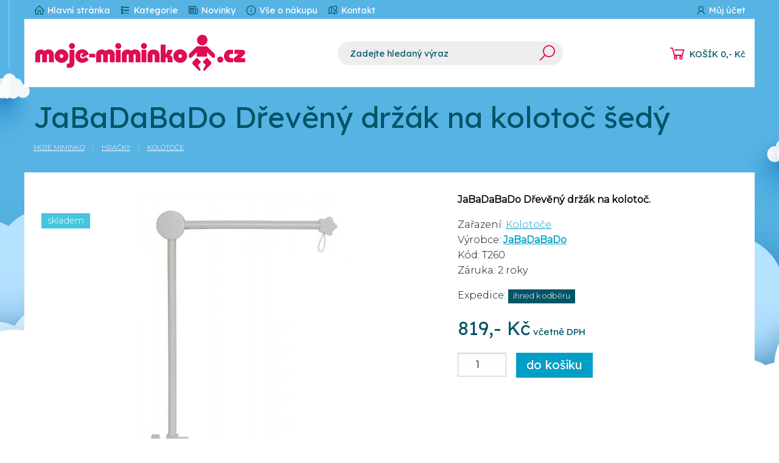

--- FILE ---
content_type: text/html
request_url: https://www.moje-miminko.cz/jabadabado-dreveny-drzak-na-kolotoc-sedy-48363.html
body_size: 4582
content:
<!doctype html>
<html class="no-js" lang="cz" dir="ltr">
<head>
    <meta charset="utf-8">
    <meta http-equiv="x-ua-compatible" content="ie=edge">
    <meta name="viewport" content="width=device-width, initial-scale=1.0">
    <meta name="company" itemprop="name" content="Moje-miminko">
    <meta name="description" content="JaBaDaBaDo Dřevěný držák na kolotoč šedý nakupujte online nejvýhodněji v internetovém obchodě Moje-miminko.cz za cenu 819 Kč.">
	<meta name="keywords" content="JaBaDaBaDo Dřevěný držák na kolotoč šedý, Kolotoče, JaBaDaBaDo, online, internetový obchod, kočárky, autosedačky, hračky, postýlky">
    <title>JaBaDaBaDo Dřevěný držák na kolotoč šedý</title>
    <link rel="shortcut icon" href="/favicon.ico" />
    <link rel="apple-touch-icon" href="/apple-touch-icon.png" />

     

    <link rel="stylesheet" href="/css/app.min.css">
        <link rel="stylesheet" href="https://maxst.icons8.com/vue-static/landings/line-awesome/line-awesome/1.3.0/css/line-awesome.min.css">
    <link href="https://fonts.googleapis.com/css?family=Lexend+Deca&display=swap&subset=latin-ext" rel="stylesheet">
    <link href="https://fonts.googleapis.com/css2?family=Montserrat:wght@300;400&display=swap" rel="stylesheet"> 
    <link href="/js/owlcarousel/assets/owl.carousel.min.css" rel="stylesheet">
    <link href="/js/owlcarousel/assets/owl.theme.default.min.css" rel="stylesheet">
    <link href="/js/lightgallery/css/lightgallery.min.css" rel="stylesheet">
    <link href="/css/custom.css?v=1.1" rel="stylesheet">
    
    <!-- Global site tag (gtag.js) - Google Analytics -->
    <script async src="https://www.googletagmanager.com/gtag/js?id=UA-6687614-49"></script>
    <script>
      window.dataLayer = window.dataLayer || [];
      function gtag(){dataLayer.push(arguments);}
      gtag('js', new Date());
    
      gtag('config', 'UA-6687614-49');
    </script>
    

</head>

<body id="home">    

<div class="off-canvas-wrapper">
  <div class="off-canvas position-left" id="offCanvas" data-off-canvas data-transition="overlap">
    <button class="close-button" aria-label="Close menu" type="button" data-close>
      <span aria-hidden="true">&times;</span>
    </button>
    
    <ul class="menu vertical show-for-small-only">
      <li><a href="/" title="Kočárky, autosedačky, dětské potřeby"><i class="las la-home"></i> Hlavní stránka</a></li>
            <li><a href="/novinky.html" title="Novinky">Novinky</a></li>
            <li><a href="/vse-o-nakupu.html" title="Vše o nákupu">Vše o nákupu</a></li>
            <li><a href="/kontakt.html" title="Kontakt">Kontakt</a></li>
          </ul>
    <hr class="show-for-small-only">
    <ul class="menu vertical">
						 <li class="topkat"><a href="/kocarky/">Kočárky</a>
			        </li>
						 <li class="topkat"><a href="/autosedacky/">Autosedačky</a>
			        </li>
						 <li><a href="/darkove-poukazy/">DÁRKOVÉ POUKAZY</a>
			        </li>
						 <li><a href="/hracky/" class="act">Hračky</a>
			   				  					<ul class="podkategorie no-bullet">
  					    						<li><a href="/hracky/aktivni-hracky/">Aktivní hračky</a></li>
  						  						<li><a href="/hracky/bazenky-vybava-k-vode/">Bazénky, výbava k vodě</a></li>
  						  						<li><a href="/hracky/choditka-aktivni-centra/">Chodítka, aktivní centra</a></li>
  						  						<li><a href="/hracky/darkove-sady/">Dárkové sady</a></li>
  						  						<li><a href="/hracky/detske-kuchynky-domecky-doplnky/">Dětské kuchyňky, domečky, doplňky</a></li>
  						  						<li><a href="/hracky/domaci-hriste/">Domácí hřiště</a></li>
  						  						<li><a href="/hracky/drevene-hracky/">Dřevěné hračky</a></li>
  						  						<li><a href="/hracky/houpaci-hracky/">Houpací hračky</a></li>
  						  						<li><a href="/hracky/hraci-deky-hraci-polstare-hrazdy/">Hrací deky, hrací polštáře, hrazdy</a></li>
  						  						<li><a href="/hracky/hracky-do-vody/">Hračky do vody</a></li>
  						  						<li><a href="/hracky/hracky-na-kocarky-hrazdy/">Hračky na kočárky, hrazdy</a></li>
  						  						<li><a href="/hracky/hracky-na-pisek-a-zahradu/">Hračky na písek a zahradu</a></li>
  						  						<li><a href="/hracky/hudebni-hracky/">Hudební hračky</a></li>
  						  						<li><a href="/hracky/kocarky-postylky-zidlicky-pro-panenky/">Kočárky, postýlky, židličky pro panenky</a></li>
  						  						<li><a href="/hracky/kolotoce/"><strong>Kolotoče</strong></a></li>
  						  						<li><a href="/hracky/kose-boxy-stojany-na-hracky/">Koše, boxy, stojany na hračky</a></li>
  						  						<li><a href="/hracky/kousatka-chrastitka-kojici-korale/">Kousátka, chrastítka, kojící korále</a></li>
  						  						<li><a href="/hracky/odrazedla-trikolky/">Odrážedla, tříkolky</a></li>
  						  						<li><a href="/hracky/panenky-doplnky/">Panenky, doplňky</a></li>
  						  						<li><a href="/hracky/plysaci-plysove-mekke-hracky/">Plyšáci, plyšové, měkké hračky</a></li>
  						  						<li><a href="/hracky/pritulky-usinacci-sumici-hracky/">Přítulky, usínáčci, šumící hračky</a></li>
  						  						<li><a href="/hracky/puzzle-podlozky-koberce/">Puzzle, podložky, koberce</a></li>
  						  						<li><a href="/hracky/skakaci-zviratka-mice-hopsadla/">Skákací zvířátka, míče, hopsadla</a></li>
  						  						<li><a href="/hracky/stany-teepee-tunely/">Stany, teepee, tunely</a></li>
  						  						<li><a href="/hracky/ucici-vez/">Učící věž </a></li>
  						  						<li><a href="/hracky/zatloukacky-vkladacky-pyramidy/">Zatloukačky, vkládačky, pyramidy</a></li>
  						  					</ul>
  				  			       </li>
						 <li><a href="/hygiena-koupani/">Hygiena, koupání</a>
			        </li>
						 <li><a href="/krmeni-kojeni/">Krmení / kojení</a>
			        </li>
						 <li><a href="/na-doma/">Na doma</a>
			        </li>
						 <li><a href="/prebalovani/">Přebalování</a>
			        </li>
						 <li><a href="/rychlozavinovacky/">Rychlozavinovačky</a>
			        </li>
						 <li><a href="/spinkani/">Spinkání</a>
			        </li>
						 <li><a href="/zavazadla-detske-batohy-kufriky/">Zavazadla, dětské batohy, kufříky</a>
			        </li>
						 <li><a href="/akce-posledni-kus/">AKCE - Poslední kus</a>
			        </li>
						 <li><a href="/nositka-klokanky-a-krosny/">Nosítka, klokanky a krosny</a>
			        </li>
						 <li><a href="/obleceni-pro-deti-boticky/">Oblečení pro děti / Botičky</a>
			        </li>
						 <li><a href="/tehotenske-sperky/">Těhotenské šperky</a>
			        </li>
						 <li><a href="/domaci-mazlicci/">Domácí mazlíčci</a>
			        </li>
					</ul>    
  </div>
  <div class="off-canvas-content" data-off-canvas-content>
  
  <section id="header"> 
    <div class="grid-container">
      <div class="grid-x grid-padding-x align-middle">
        <div class="cell small-4 medium-8 large-9">
          <ul class="menu simple show-for-medium">
  <li><a href="/" title="Kočárky, autosedačky, dětské potřeby"><i class="las la-home"></i> Hlavní stránka</a></li>
  <li><a href="#" data-toggle="offCanvas"><i class="las la-list"></i> Kategorie</a></li>
    <li><a href="/novinky.html" title="Novinky">
    <i class="las la-newspaper"></i>            Novinky</a></li>
    <li><a href="/vse-o-nakupu.html" title="Vše o nákupu">
        <i class="las la-info-circle"></i>        Vše o nákupu</a></li>
    <li><a href="/kontakt.html" title="Kontakt">
            <i class="las la-map-marked"></i>    Kontakt</a></li>
  </ul>          <span class="show-for-small-only">
    				<a data-toggle="offCanvas"><i class="las la-bars"></i> Menu</a>
    			</span>
  			</div>
    		<div class="cell small-8 medium-4 large-3 text-right">
                      <a href="/prihlaseni-uzivatele.html" class="ucet"><i class="las la-user"></i> Můj účet</a>
                  </div>
      </div>
    </div>
  </section>
      
	<section id="top-row">
    <div class="grid-container"> 
  	 	<div class="grid-x grid-padding-x align-middle">
      	<div class="cell small-10 medium-5 large-5">				
          <a href="/" title="Kočárky, autosedačky, dětské potřeby" class="logo"><img src="/images/moje-miminko.svg" alt="Kočárky, autosedačky, dětské potřeby" /><small>Kočárky, autosedačky, dětské potřeby</small></a>    							
      	</div>
      	<div class="cell medium-4 large-4 small-order-2 medium-order-1">
  				<form method="get" action="/vyhledavani.html" id="search">
            <p>
              <input type="text" name="what" placeholder="Zadejte hledaný výraz" />
              <button><i class="las la-search"></i></button>
            </p>
  				</form>
      	</div>
      	<div class="small-2 medium-3 large-3 cell text-right align-middle small-order-1 medium-order-2">
      		<p><a href="/kosik.php"><i class="las la-shopping-cart"></i></a> <a href="/kosik.php">KOŠÍK <span class="show-for-large">0,- Kč</span></a></p>
      	</div>
      </div>
    </div>
	</section><section id="content-header">
<div class="grid-container">
  <div class="grid-x grid-padding-x">
    <div class="cell">
      <h1>JaBaDaBaDo Dřevěný držák na kolotoč šedý</h1>
            <nav aria-label="Jste zde:" role="navigation">
        <ul class="breadcrumbs">
          <li><a href="/" title="Kočárky a autosedačky Brno">Moje miminko</a></li> 
      		      		<li><a href="hracky/" title="Hračky">Hračky</a></li>
      		      		<li><a href="hracky/kolotoce/" title="Kolotoče">Kolotoče</a></li>
      		      	</ul>
      </nav>
          </div>
  </div>
</div>
</section>

<section id="detail">
  <div class="grid-container">
    <div class="grid-x grid-padding-x">
      <div class="cell large-7">
      
            
            <div class="mainfoto clearfix text-center">
       		<a href="/originaly/zbozi/48363_216074_original.jpg" title="Detail fotografie JaBaDaBaDo Dřevěný držák na kolotoč šedý" class="nahled"><img src="/data/zbozi/48363_216074_zbozidetail.jpg" alt="JaBaDaBaDo Dřevěný držák na kolotoč šedý" /></a>
          <span class="stitek"> 
        	<span class="skladem">skladem</span>                                                          </span>
      </div>
            
            <div class="photos">
      	                         </div>
            
      </div>
      <div class="cell large-5">
        <p><strong>JaBaDaBaDo Dřevěný držák na kolotoč.</strong></p>

  	<p>Zařazení:
                    <a href="hracky/kolotoce/" title="Kolotoče">Kolotoče</a>    <br>
    Výrobce: <a href="/jabadabado/" title="JaBaDaBaDo"><strong>JaBaDaBaDo</strong></a><br>
    Kód: T260<br>        Záruka: 2 roky</p>
    <p>Expedice: <span class="label">
              ihned k odběru
      </span><br>
    </p>
    
    	        
    <form method="post" action="/kosik.php" class="kosik">
		<input type="hidden" name="action" value="add">
		<input type="hidden" name="zbozi" value="48363"> 
			<div class="koupit">
                                    <p class="price"><span>819,- Kč</span> <small>včetně DPH</small></p>
                                        <div class="grid-x grid-padding-x align-middle">
                          <div class="cell auto clearfix">
                <input type="number" value="1" name="pocet" class="ks float-left" min="1"> <input type="submit" value="do košíku" class="button">
              </div>
            			</div>
                
				
        			</div>
    </form>
    
   
      </div>
      
      <div class="cell large-12 mt-4">
      
        <ul class="tabs" data-tabs id="tabs">
          <li class="tabs-title is-active"><a href="#popis" aria-selected="true">Popis produktu</a></li>
                              <li class="tabs-title"><a data-tabs-target="dotaz" href="#dotaz">Dotaz k produktu</a></li>
        </ul>
        
        <div class="tabs-content" data-tabs-content="tabs">
          <div class="tabs-panel is-active" id="popis">
            <p>
<p>Stylový dřevěný držák na kolotoč v šedé barvě s hvězdičkou.
Můžete připojit na kteroukoli postýlku, stačí jen zašroubovat. Hodí se
na všechny dětské kolotoče.</p>
</p>
          </div>
                              <div class="tabs-panel" id="dotaz">
            <h4>Dotaz k produktu JaBaDaBaDo Dřevěný držák na kolotoč šedý</h4>

<form method="post" action="" onsubmit="return zkontroluj_dotaz(this);">
	<input type="hidden" name="action" value="send_mail" />
	<input type="hidden" name="zbozi" value="48363" />
<div class="grid-x grid-padding-x">
  <div class="cell large-6">
	 <label for="jmeno">Jméno a příjmení:<input type="text" name="jmeno" id="jmeno" class="big" value=""></label>
  </div>
	<div class="cell large-6">
    <label for="email">Váš e-mail:<input type="email" name="email" id="email" required value=""></label>
  </div>
  <div class="cell large-12">
    <label for="dotaz">Váš dotaz:<textarea cols="" rows="" name="dotaz" id="dotaz" class="big" required></textarea></label>
  </div>
  <label for="kontrola" class="hide">Nevyplňujte</label><input type="input" name="kontrola" id="kontrola" class="hide">
  <noscript><label for="kod">Vyplňte "MIMINKO":</label> <input type="text" name="kod" id="kod"></noscript>
  <script type="text/javascript">
  //<![CDATA[
  document.write('<input type="hidden" name="kod" value="MIMI' + 'NKO" />');
  //]]>
  </script>
  <div class="cell large-12 text-center">
    <input type="submit" name="submit" class="button" id="submit" value="Odeslat dotaz&nbsp;&raquo;">
  </div>
</div>
</form>          </div>
        </div>
      
      </div>
      
      


  

    </div>
  </div>
</section>

	<section id="footer"> 
		<div class="grid-container">  
    		<div class="grid-x grid-margin-x">
  				<div class="cell medium-6 large-6 text-center large-text-left">
  					<p><a href="/"><img src="/images/moje-miminko-inv.svg" alt="Kočárky, autosedačky, dětské potřeby" /></a></p>
    				<p>(c) 2023 Moje-miminko.cz</p>
  				</div>
  				<div class="cell medium-6 large-2 text-center large-text-left">
    				<ul class="no-bullet">
    					<li><a href="/">Hlavní stránka</a></li>
                            <li><a href="/novinky.html" title="Novinky">Novinky</a></li>
                            <li><a href="/vse-o-nakupu.html" title="Vše o nákupu">Vše o nákupu</a></li>
                            <li><a href="/kontakt.html" title="Kontakt">Kontakt</a></li>
                  				</ul>
  				</div>
          <div class="cell medium-6 large-2 text-center large-text-left">
    				<ul class="no-bullet">
    					<li><a href="/kocarky/">Kočárky</a></li>
						  <li><a href="/autosedacky/">Autosedačky</a></li>
						  <li><a href="/hracky/">Hračky</a></li>
              <li><a href="/koupani/">Koupání</a></li>
					 </ul>
          </div>
  				<div class="cell medium-6 large-2 text-center large-text-left">
    				<ul class="no-bullet">
    					<li><a href="/krmeni-kojeni/">Krmení</a></li>
						  <li><a href="/spinkani/">Spinkání</a></li>
						  <li><a href="/prebalovani/">Přebalování</a></li>
              <li><a href="/pleny/">Pleny</a></li>
					 </ul>
					 <p class="mt-4"><small>design by <a href="https://www.cekit.cz">cekit.cz</a></small></p>
					 <a href="#home" id="top" title="nahoru"></a>
  				</div>			
			</div>
		</div>
	</section>

  </div>
</div>

    
  <script src="/js/app.min.js"></script>
  <script src="/js/owlcarousel/owl.carousel.min.js"></script>
  <script src="/js/lightgallery/js/lightgallery-all.min.js"></script>
   
  <script src="/js/custom.js"></script>
  </body>
</html>



--- FILE ---
content_type: text/css
request_url: https://www.moje-miminko.cz/css/app.min.css
body_size: 19081
content:
@charset "UTF-8";@media print, screen and (min-width: 40em) {.reveal, .reveal.tiny, .reveal.small, .reveal.large {right: auto;left: auto;margin: 0 auto;}}html {line-height: 1.15;-webkit-text-size-adjust: 100%;}body {margin: 0;}h1 {font-size: 2em;margin: 0.67em 0;}hr {-webkit-box-sizing: content-box;box-sizing: content-box;height: 0;overflow: visible;}pre {font-family: monospace, monospace;font-size: 1em;}a {background-color: transparent;}abbr[title] {border-bottom: none;text-decoration: underline;-webkit-text-decoration: underline dotted;text-decoration: underline dotted;}b, strong {font-weight: bolder;}code, kbd, samp {font-family: monospace, monospace;font-size: 1em;}small {font-size: 80%;}sub, sup {font-size: 75%;line-height: 0;position: relative;vertical-align: baseline;}sub {bottom: -0.25em;}sup {top: -0.5em;}img {border-style: none;}button, input, optgroup, select, textarea {font-family: inherit;font-size: 100%;line-height: 1.15;margin: 0;}button, input {overflow: visible;}button, select {text-transform: none;}button, [type="button"], [type="reset"], [type="submit"] {-webkit-appearance: button;}button::-moz-focus-inner, [type="button"]::-moz-focus-inner, [type="reset"]::-moz-focus-inner, [type="submit"]::-moz-focus-inner {border-style: none;padding: 0;}button:-moz-focusring, [type="button"]:-moz-focusring, [type="reset"]:-moz-focusring, [type="submit"]:-moz-focusring {outline: 1px dotted ButtonText;}fieldset {padding: 0.35em 0.75em 0.625em;}legend {-webkit-box-sizing: border-box;box-sizing: border-box;color: inherit;display: table;max-width: 100%;padding: 0;white-space: normal;}progress {vertical-align: baseline;}textarea {overflow: auto;}[type="checkbox"], [type="radio"] {-webkit-box-sizing: border-box;box-sizing: border-box;padding: 0;}[type="number"]::-webkit-inner-spin-button, [type="number"]::-webkit-outer-spin-button {height: auto;}[type="search"] {-webkit-appearance: textfield;outline-offset: -2px;}[type="search"]::-webkit-search-decoration {-webkit-appearance: none;}::-webkit-file-upload-button {-webkit-appearance: button;font: inherit;}details {display: block;}summary {display: list-item;}template {display: none;}[hidden] {display: none;}.foundation-mq {font-family: "small=0em&medium=40em&large=64em&xlarge=75em&xxlarge=90em";}html {-webkit-box-sizing: border-box;box-sizing: border-box;font-size: 100%;}*, *::before, *::after {-webkit-box-sizing: inherit;box-sizing: inherit;}body {margin: 0;padding: 0;background: #fefefe;font-family: "Helvetica Neue", Helvetica, Roboto, Arial, sans-serif;font-weight: normal;line-height: 1.5;color: #0a0a0a;-webkit-font-smoothing: antialiased;-moz-osx-font-smoothing: grayscale;}img {display: inline-block;vertical-align: middle;max-width: 100%;height: auto;-ms-interpolation-mode: bicubic;}textarea {height: auto;min-height: 50px;border-radius: 0;}select {-webkit-box-sizing: border-box;box-sizing: border-box;width: 100%;border-radius: 0;}.map_canvas img, .map_canvas embed, .map_canvas object, .mqa-display img, .mqa-display embed, .mqa-display object {max-width: none !important;}button {padding: 0;-webkit-appearance: none;-moz-appearance: none;appearance: none;border: 0;border-radius: 0;background: transparent;line-height: 1;cursor: auto;}[data-whatinput='mouse'] button {outline: 0;}pre {overflow: auto;}button, input, optgroup, select, textarea {font-family: inherit;}.is-visible {display: block !important;}.is-hidden {display: none !important;}[type='text'], [type='password'], [type='date'], [type='datetime'], [type='datetime-local'], [type='month'], [type='week'], [type='email'], [type='number'], [type='search'], [type='tel'], [type='time'], [type='url'], [type='color'], textarea {display: block;-webkit-box-sizing: border-box;box-sizing: border-box;width: 100%;height: 2.4375rem;margin: 0 0 1rem;padding: 0.5rem;border: 1px solid #cacaca;border-radius: 0;background-color: #fefefe;-webkit-box-shadow: inset 0 1px 2px rgba(10, 10, 10, 0.1);box-shadow: inset 0 1px 2px rgba(10, 10, 10, 0.1);font-family: inherit;font-size: 1rem;font-weight: normal;line-height: 1.5;color: #0a0a0a;-webkit-transition: border-color 0.25s ease-in-out, -webkit-box-shadow 0.5s;transition: border-color 0.25s ease-in-out, -webkit-box-shadow 0.5s;transition: box-shadow 0.5s, border-color 0.25s ease-in-out;transition: box-shadow 0.5s, border-color 0.25s ease-in-out, -webkit-box-shadow 0.5s;-webkit-appearance: none;-moz-appearance: none;appearance: none;}[type='text']:focus, [type='password']:focus, [type='date']:focus, [type='datetime']:focus, [type='datetime-local']:focus, [type='month']:focus, [type='week']:focus, [type='email']:focus, [type='number']:focus, [type='search']:focus, [type='tel']:focus, [type='time']:focus, [type='url']:focus, [type='color']:focus, textarea:focus {outline: none;border: 1px solid #8a8a8a;background-color: #fefefe;-webkit-box-shadow: 0 0 5px #cacaca;box-shadow: 0 0 5px #cacaca;-webkit-transition: border-color 0.25s ease-in-out, -webkit-box-shadow 0.5s;transition: border-color 0.25s ease-in-out, -webkit-box-shadow 0.5s;transition: box-shadow 0.5s, border-color 0.25s ease-in-out;transition: box-shadow 0.5s, border-color 0.25s ease-in-out, -webkit-box-shadow 0.5s;}textarea {max-width: 100%;}textarea[rows] {height: auto;}input:disabled, input[readonly], textarea:disabled, textarea[readonly] {background-color: #e6e6e6;cursor: not-allowed;}[type='submit'], [type='button'] {-webkit-appearance: none;-moz-appearance: none;appearance: none;border-radius: 0;}input[type='search'] {-webkit-box-sizing: border-box;box-sizing: border-box;}::-webkit-input-placeholder {color: #cacaca;}:-ms-input-placeholder {color: #cacaca;}::-ms-input-placeholder {color: #cacaca;}::placeholder {color: #cacaca;}[type='file'], [type='checkbox'], [type='radio'] {margin: 0 0 1rem;}[type='checkbox'] + label, [type='radio'] + label {display: inline-block;vertical-align: baseline;margin-left: 0.5rem;margin-right: 1rem;margin-bottom: 0;}[type='checkbox'] + label[for], [type='radio'] + label[for] {cursor: pointer;}label > [type='checkbox'], label > [type='radio'] {margin-right: 0.5rem;}[type='file'] {width: 100%;}label {display: block;margin: 0;font-size: 0.875rem;font-weight: normal;line-height: 1.8;color: #0a0a0a;}label.middle {margin: 0 0 1rem;padding: 0.5625rem 0;}.help-text {margin-top: -0.5rem;font-size: 0.8125rem;font-style: italic;color: #0a0a0a;}.input-group {display: -webkit-box;display: -webkit-flex;display: -ms-flexbox;display: flex;width: 100%;margin-bottom: 1rem;-webkit-box-align: stretch;-webkit-align-items: stretch;-ms-flex-align: stretch;align-items: stretch;}.input-group > :first-child, .input-group > :first-child.input-group-button > * {border-radius: 0 0 0 0;}.input-group > :last-child, .input-group > :last-child.input-group-button > * {border-radius: 0 0 0 0;}.input-group-label, .input-group-field, .input-group-button, .input-group-button a, .input-group-button input, .input-group-button button, .input-group-button label {margin: 0;white-space: nowrap;}.input-group-label {padding: 0 1rem;border: 1px solid #cacaca;background: #e6e6e6;color: #0a0a0a;text-align: center;white-space: nowrap;display: -webkit-box;display: -webkit-flex;display: -ms-flexbox;display: flex;-webkit-box-flex: 0;-webkit-flex: 0 0 auto;-ms-flex: 0 0 auto;flex: 0 0 auto;-webkit-box-align: center;-webkit-align-items: center;-ms-flex-align: center;align-items: center;}.input-group-label:first-child {border-right: 0;}.input-group-label:last-child {border-left: 0;}.input-group-field {border-radius: 0;-webkit-box-flex: 1;-webkit-flex: 1 1 0px;-ms-flex: 1 1 0px;flex: 1 1 0px;min-width: 0;}.input-group-button {padding-top: 0;padding-bottom: 0;text-align: center;display: -webkit-box;display: -webkit-flex;display: -ms-flexbox;display: flex;-webkit-box-flex: 0;-webkit-flex: 0 0 auto;-ms-flex: 0 0 auto;flex: 0 0 auto;}.input-group-button a, .input-group-button input, .input-group-button button, .input-group-button label {-webkit-align-self: stretch;-ms-flex-item-align: stretch;align-self: stretch;height: auto;padding-top: 0;padding-bottom: 0;font-size: 1rem;}fieldset {margin: 0;padding: 0;border: 0;}legend {max-width: 100%;margin-bottom: 0.5rem;}.fieldset {margin: 1.125rem 0;padding: 1.25rem;border: 1px solid #cacaca;}.fieldset legend {margin: 0;margin-left: -0.1875rem;padding: 0 0.1875rem;}select {height: 2.4375rem;margin: 0 0 1rem;padding: 0.5rem;-webkit-appearance: none;-moz-appearance: none;appearance: none;border: 1px solid #cacaca;border-radius: 0;background-color: #fefefe;font-family: inherit;font-size: 1rem;font-weight: normal;line-height: 1.5;color: #0a0a0a;background-image: url("data:image/svg+xml;utf8,<svg xmlns='http://www.w3.org/2000/svg' version='1.1' width='32' height='24' viewBox='0 0 32 24'><polygon points='0,0 32,0 16,24' style='fill: rgb%28138, 138, 138%29'></polygon></svg>");background-origin: content-box;background-position: right -1rem center;background-repeat: no-repeat;background-size: 9px 6px;padding-right: 1.5rem;-webkit-transition: border-color 0.25s ease-in-out, -webkit-box-shadow 0.5s;transition: border-color 0.25s ease-in-out, -webkit-box-shadow 0.5s;transition: box-shadow 0.5s, border-color 0.25s ease-in-out;transition: box-shadow 0.5s, border-color 0.25s ease-in-out, -webkit-box-shadow 0.5s;}@media screen and (min-width: 0\0) {select {background-image: url("[data-uri]");}}select:focus {outline: none;border: 1px solid #8a8a8a;background-color: #fefefe;-webkit-box-shadow: 0 0 5px #cacaca;box-shadow: 0 0 5px #cacaca;-webkit-transition: border-color 0.25s ease-in-out, -webkit-box-shadow 0.5s;transition: border-color 0.25s ease-in-out, -webkit-box-shadow 0.5s;transition: box-shadow 0.5s, border-color 0.25s ease-in-out;transition: box-shadow 0.5s, border-color 0.25s ease-in-out, -webkit-box-shadow 0.5s;}select:disabled {background-color: #e6e6e6;cursor: not-allowed;}select::-ms-expand {display: none;}select[multiple] {height: auto;background-image: none;}select:not([multiple]) {padding-top: 0;padding-bottom: 0;}.is-invalid-input:not(:focus) {border-color: #cc4b37;background-color: #f9ecea;}.is-invalid-input:not(:focus)::-webkit-input-placeholder {color: #cc4b37;}.is-invalid-input:not(:focus):-ms-input-placeholder {color: #cc4b37;}.is-invalid-input:not(:focus)::-ms-input-placeholder {color: #cc4b37;}.is-invalid-input:not(:focus)::placeholder {color: #cc4b37;}.is-invalid-label {color: #cc4b37;}.form-error {display: none;margin-top: -0.5rem;margin-bottom: 1rem;font-size: 0.75rem;font-weight: bold;color: #cc4b37;}.form-error.is-visible {display: block;}div, dl, dt, dd, ul, ol, li, h1, h2, h3, h4, h5, h6, pre, form, p, blockquote, th, td {margin: 0;padding: 0;}p {margin-bottom: 1rem;font-size: inherit;line-height: 1.6;text-rendering: optimizeLegibility;}em, i {font-style: italic;line-height: inherit;}strong, b {font-weight: bold;line-height: inherit;}small {font-size: 80%;line-height: inherit;}h1, .h1, h2, .h2, h3, .h3, h4, .h4, h5, .h5, h6, .h6 {font-family: "Helvetica Neue", Helvetica, Roboto, Arial, sans-serif;font-style: normal;font-weight: normal;color: inherit;text-rendering: optimizeLegibility;}h1 small, .h1 small, h2 small, .h2 small, h3 small, .h3 small, h4 small, .h4 small, h5 small, .h5 small, h6 small, .h6 small {line-height: 0;color: #cacaca;}h1, .h1 {font-size: 1.5rem;line-height: 1.4;margin-top: 0;margin-bottom: 0.5rem;}h2, .h2 {font-size: 1.25rem;line-height: 1.4;margin-top: 0;margin-bottom: 0.5rem;}h3, .h3 {font-size: 1.1875rem;line-height: 1.4;margin-top: 0;margin-bottom: 0.5rem;}h4, .h4 {font-size: 1.125rem;line-height: 1.4;margin-top: 0;margin-bottom: 0.5rem;}h5, .h5 {font-size: 1.0625rem;line-height: 1.4;margin-top: 0;margin-bottom: 0.5rem;}h6, .h6 {font-size: 1rem;line-height: 1.4;margin-top: 0;margin-bottom: 0.5rem;}@media print, screen and (min-width: 40em) {h1, .h1 {font-size: 3rem;}h2, .h2 {font-size: 2.5rem;}h3, .h3 {font-size: 1.9375rem;}h4, .h4 {font-size: 1.5625rem;}h5, .h5 {font-size: 1.25rem;}h6, .h6 {font-size: 1rem;}}a {line-height: inherit;color: #1779ba;text-decoration: none;cursor: pointer;}a:hover, a:focus {color: #1468a0;}a img {border: 0;}hr {clear: both;max-width: 75rem;height: 0;margin: 1.25rem auto;border-top: 0;border-right: 0;border-bottom: 1px solid #cacaca;border-left: 0;}ul, ol, dl {margin-bottom: 1rem;list-style-position: outside;line-height: 1.6;}li {font-size: inherit;}ul {margin-left: 1.25rem;list-style-type: disc;}ol {margin-left: 1.25rem;}ul ul, ol ul, ul ol, ol ol {margin-left: 1.25rem;margin-bottom: 0;}dl {margin-bottom: 1rem;}dl dt {margin-bottom: 0.3rem;font-weight: bold;}blockquote {margin: 0 0 1rem;padding: 0.5625rem 1.25rem 0 1.1875rem;border-left: 1px solid #cacaca;}blockquote, blockquote p {line-height: 1.6;color: #8a8a8a;}abbr, abbr[title] {border-bottom: 1px dotted #0a0a0a;cursor: help;text-decoration: none;}figure {margin: 0;}kbd {margin: 0;padding: 0.125rem 0.25rem 0;background-color: #e6e6e6;font-family: Consolas, "Liberation Mono", Courier, monospace;color: #0a0a0a;}.subheader {margin-top: 0.2rem;margin-bottom: 0.5rem;font-weight: normal;line-height: 1.4;color: #8a8a8a;}.lead {font-size: 125%;line-height: 1.6;}.stat {font-size: 2.5rem;line-height: 1;}p + .stat {margin-top: -1rem;}ul.no-bullet, ol.no-bullet {margin-left: 0;list-style: none;}.cite-block, cite {display: block;color: #8a8a8a;font-size: 0.8125rem;}.cite-block:before, cite:before {content: "� ";}.code-inline, code {border: 1px solid #cacaca;background-color: #e6e6e6;font-family: Consolas, "Liberation Mono", Courier, monospace;font-weight: normal;color: #0a0a0a;display: inline;max-width: 100%;word-wrap: break-word;padding: 0.125rem 0.3125rem 0.0625rem;}.code-block {border: 1px solid #cacaca;background-color: #e6e6e6;font-family: Consolas, "Liberation Mono", Courier, monospace;font-weight: normal;color: #0a0a0a;display: block;overflow: auto;white-space: pre;padding: 1rem;margin-bottom: 1.5rem;}.text-left {text-align: left;}.text-right {text-align: right;}.text-center {text-align: center;}.text-justify {text-align: justify;}@media print, screen and (min-width: 40em) {.medium-text-left {text-align: left;}.medium-text-right {text-align: right;}.medium-text-center {text-align: center;}.medium-text-justify {text-align: justify;}}@media print, screen and (min-width: 64em) {.large-text-left {text-align: left;}.large-text-right {text-align: right;}.large-text-center {text-align: center;}.large-text-justify {text-align: justify;}}.show-for-print {display: none !important;}@media print {* {background: transparent !important;color: black !important;-webkit-print-color-adjust: economy;color-adjust: economy;-webkit-box-shadow: none !important;box-shadow: none !important;text-shadow: none !important;}.show-for-print {display: block !important;}.hide-for-print {display: none !important;}table.show-for-print {display: table !important;}thead.show-for-print {display: table-header-group !important;}tbody.show-for-print {display: table-row-group !important;}tr.show-for-print {display: table-row !important;}td.show-for-print {display: table-cell !important;}th.show-for-print {display: table-cell !important;}a, a:visited {text-decoration: underline;}a[href]:after {content: " (" attr(href) ")";}.ir a:after, a[href^='javascript:']:after, a[href^='#']:after {content: '';}abbr[title]:after {content: " (" attr(title) ")";}pre, blockquote {border: 1px solid #8a8a8a;page-break-inside: avoid;}thead {display: table-header-group;}tr, img {page-break-inside: avoid;}img {max-width: 100% !important;}@page {margin: 0.5cm;}p, h2, h3 {orphans: 3;widows: 3;}h2, h3 {page-break-after: avoid;}.print-break-inside {page-break-inside: auto;}}.grid-container {padding-right: 0.625rem;padding-left: 0.625rem;max-width: 75rem;margin-left: auto;margin-right: auto;}@media print, screen and (min-width: 40em) {.grid-container {padding-right: 0.9375rem;padding-left: 0.9375rem;}}.grid-container.fluid {padding-right: 0.625rem;padding-left: 0.625rem;max-width: 100%;margin-left: auto;margin-right: auto;}@media print, screen and (min-width: 40em) {.grid-container.fluid {padding-right: 0.9375rem;padding-left: 0.9375rem;}}.grid-container.full {padding-right: 0;padding-left: 0;max-width: 100%;margin-left: auto;margin-right: auto;}.grid-x {display: -webkit-box;display: -webkit-flex;display: -ms-flexbox;display: flex;-webkit-box-orient: horizontal;-webkit-box-direction: normal;-webkit-flex-flow: row wrap;-ms-flex-flow: row wrap;flex-flow: row wrap;}.cell {-webkit-box-flex: 0;-webkit-flex: 0 0 auto;-ms-flex: 0 0 auto;flex: 0 0 auto;min-height: 0px;min-width: 0px;width: 100%;}.cell.auto {-webkit-box-flex: 1;-webkit-flex: 1 1 0px;-ms-flex: 1 1 0px;flex: 1 1 0px;}.cell.shrink {-webkit-box-flex: 0;-webkit-flex: 0 0 auto;-ms-flex: 0 0 auto;flex: 0 0 auto;}.grid-x > .auto {width: auto;}.grid-x > .shrink {width: auto;}.grid-x > .small-shrink, .grid-x > .small-full, .grid-x > .small-1, .grid-x > .small-2, .grid-x > .small-3, .grid-x > .small-4, .grid-x > .small-5, .grid-x > .small-6, .grid-x > .small-7, .grid-x > .small-8, .grid-x > .small-9, .grid-x > .small-10, .grid-x > .small-11, .grid-x > .small-12 {-webkit-flex-basis: auto;-ms-flex-preferred-size: auto;flex-basis: auto;}@media print, screen and (min-width: 40em) {.grid-x > .medium-shrink, .grid-x > .medium-full, .grid-x > .medium-1, .grid-x > .medium-2, .grid-x > .medium-3, .grid-x > .medium-4, .grid-x > .medium-5, .grid-x > .medium-6, .grid-x > .medium-7, .grid-x > .medium-8, .grid-x > .medium-9, .grid-x > .medium-10, .grid-x > .medium-11, .grid-x > .medium-12 {-webkit-flex-basis: auto;-ms-flex-preferred-size: auto;flex-basis: auto;}}@media print, screen and (min-width: 64em) {.grid-x > .large-shrink, .grid-x > .large-full, .grid-x > .large-1, .grid-x > .large-2, .grid-x > .large-3, .grid-x > .large-4, .grid-x > .large-5, .grid-x > .large-6, .grid-x > .large-7, .grid-x > .large-8, .grid-x > .large-9, .grid-x > .large-10, .grid-x > .large-11, .grid-x > .large-12 {-webkit-flex-basis: auto;-ms-flex-preferred-size: auto;flex-basis: auto;}}.grid-x > .small-1, .grid-x > .small-2, .grid-x > .small-3, .grid-x > .small-4, .grid-x > .small-5, .grid-x > .small-6, .grid-x > .small-7, .grid-x > .small-8, .grid-x > .small-9, .grid-x > .small-10, .grid-x > .small-11, .grid-x > .small-12 {-webkit-box-flex: 0;-webkit-flex: 0 0 auto;-ms-flex: 0 0 auto;flex: 0 0 auto;}.grid-x > .small-1 {width: 8.33333%;}.grid-x > .small-2 {width: 16.66667%;}.grid-x > .small-3 {width: 25%;}.grid-x > .small-4 {width: 33.33333%;}.grid-x > .small-5 {width: 41.66667%;}.grid-x > .small-6 {width: 50%;}.grid-x > .small-7 {width: 58.33333%;}.grid-x > .small-8 {width: 66.66667%;}.grid-x > .small-9 {width: 75%;}.grid-x > .small-10 {width: 83.33333%;}.grid-x > .small-11 {width: 91.66667%;}.grid-x > .small-12 {width: 100%;}@media print, screen and (min-width: 40em) {.grid-x > .medium-auto {-webkit-box-flex: 1;-webkit-flex: 1 1 0px;-ms-flex: 1 1 0px;flex: 1 1 0px;width: auto;}.grid-x > .medium-shrink, .grid-x > .medium-1, .grid-x > .medium-2, .grid-x > .medium-3, .grid-x > .medium-4, .grid-x > .medium-5, .grid-x > .medium-6, .grid-x > .medium-7, .grid-x > .medium-8, .grid-x > .medium-9, .grid-x > .medium-10, .grid-x > .medium-11, .grid-x > .medium-12 {-webkit-box-flex: 0;-webkit-flex: 0 0 auto;-ms-flex: 0 0 auto;flex: 0 0 auto;}.grid-x > .medium-shrink {width: auto;}.grid-x > .medium-1 {width: 8.33333%;}.grid-x > .medium-2 {width: 16.66667%;}.grid-x > .medium-3 {width: 25%;}.grid-x > .medium-4 {width: 33.33333%;}.grid-x > .medium-5 {width: 41.66667%;}.grid-x > .medium-6 {width: 50%;}.grid-x > .medium-7 {width: 58.33333%;}.grid-x > .medium-8 {width: 66.66667%;}.grid-x > .medium-9 {width: 75%;}.grid-x > .medium-10 {width: 83.33333%;}.grid-x > .medium-11 {width: 91.66667%;}.grid-x > .medium-12 {width: 100%;}}@media print, screen and (min-width: 64em) {.grid-x > .large-auto {-webkit-box-flex: 1;-webkit-flex: 1 1 0px;-ms-flex: 1 1 0px;flex: 1 1 0px;width: auto;}.grid-x > .large-shrink, .grid-x > .large-1, .grid-x > .large-2, .grid-x > .large-3, .grid-x > .large-4, .grid-x > .large-5, .grid-x > .large-6, .grid-x > .large-7, .grid-x > .large-8, .grid-x > .large-9, .grid-x > .large-10, .grid-x > .large-11, .grid-x > .large-12 {-webkit-box-flex: 0;-webkit-flex: 0 0 auto;-ms-flex: 0 0 auto;flex: 0 0 auto;}.grid-x > .large-shrink {width: auto;}.grid-x > .large-1 {width: 8.33333%;}.grid-x > .large-2 {width: 16.66667%;}.grid-x > .large-3 {width: 25%;}.grid-x > .large-4 {width: 33.33333%;}.grid-x > .large-5 {width: 41.66667%;}.grid-x > .large-6 {width: 50%;}.grid-x > .large-7 {width: 58.33333%;}.grid-x > .large-8 {width: 66.66667%;}.grid-x > .large-9 {width: 75%;}.grid-x > .large-10 {width: 83.33333%;}.grid-x > .large-11 {width: 91.66667%;}.grid-x > .large-12 {width: 100%;}}.grid-margin-x:not(.grid-x) > .cell {width: auto;}.grid-margin-y:not(.grid-y) > .cell {height: auto;}.grid-margin-x {margin-left: -0.625rem;margin-right: -0.625rem;}@media print, screen and (min-width: 40em) {.grid-margin-x {margin-left: -0.9375rem;margin-right: -0.9375rem;}}.grid-margin-x > .cell {width: calc(100% - 1.25rem);margin-left: 0.625rem;margin-right: 0.625rem;}@media print, screen and (min-width: 40em) {.grid-margin-x > .cell {width: calc(100% - 1.875rem);margin-left: 0.9375rem;margin-right: 0.9375rem;}}.grid-margin-x > .auto {width: auto;}.grid-margin-x > .shrink {width: auto;}.grid-margin-x > .small-1 {width: calc(8.33333% - 1.25rem);}.grid-margin-x > .small-2 {width: calc(16.66667% - 1.25rem);}.grid-margin-x > .small-3 {width: calc(25% - 1.25rem);}.grid-margin-x > .small-4 {width: calc(33.33333% - 1.25rem);}.grid-margin-x > .small-5 {width: calc(41.66667% - 1.25rem);}.grid-margin-x > .small-6 {width: calc(50% - 1.25rem);}.grid-margin-x > .small-7 {width: calc(58.33333% - 1.25rem);}.grid-margin-x > .small-8 {width: calc(66.66667% - 1.25rem);}.grid-margin-x > .small-9 {width: calc(75% - 1.25rem);}.grid-margin-x > .small-10 {width: calc(83.33333% - 1.25rem);}.grid-margin-x > .small-11 {width: calc(91.66667% - 1.25rem);}.grid-margin-x > .small-12 {width: calc(100% - 1.25rem);}@media print, screen and (min-width: 40em) {.grid-margin-x > .auto {width: auto;}.grid-margin-x > .shrink {width: auto;}.grid-margin-x > .small-1 {width: calc(8.33333% - 1.875rem);}.grid-margin-x > .small-2 {width: calc(16.66667% - 1.875rem);}.grid-margin-x > .small-3 {width: calc(25% - 1.875rem);}.grid-margin-x > .small-4 {width: calc(33.33333% - 1.875rem);}.grid-margin-x > .small-5 {width: calc(41.66667% - 1.875rem);}.grid-margin-x > .small-6 {width: calc(50% - 1.875rem);}.grid-margin-x > .small-7 {width: calc(58.33333% - 1.875rem);}.grid-margin-x > .small-8 {width: calc(66.66667% - 1.875rem);}.grid-margin-x > .small-9 {width: calc(75% - 1.875rem);}.grid-margin-x > .small-10 {width: calc(83.33333% - 1.875rem);}.grid-margin-x > .small-11 {width: calc(91.66667% - 1.875rem);}.grid-margin-x > .small-12 {width: calc(100% - 1.875rem);}.grid-margin-x > .medium-auto {width: auto;}.grid-margin-x > .medium-shrink {width: auto;}.grid-margin-x > .medium-1 {width: calc(8.33333% - 1.875rem);}.grid-margin-x > .medium-2 {width: calc(16.66667% - 1.875rem);}.grid-margin-x > .medium-3 {width: calc(25% - 1.875rem);}.grid-margin-x > .medium-4 {width: calc(33.33333% - 1.875rem);}.grid-margin-x > .medium-5 {width: calc(41.66667% - 1.875rem);}.grid-margin-x > .medium-6 {width: calc(50% - 1.875rem);}.grid-margin-x > .medium-7 {width: calc(58.33333% - 1.875rem);}.grid-margin-x > .medium-8 {width: calc(66.66667% - 1.875rem);}.grid-margin-x > .medium-9 {width: calc(75% - 1.875rem);}.grid-margin-x > .medium-10 {width: calc(83.33333% - 1.875rem);}.grid-margin-x > .medium-11 {width: calc(91.66667% - 1.875rem);}.grid-margin-x > .medium-12 {width: calc(100% - 1.875rem);}}@media print, screen and (min-width: 64em) {.grid-margin-x > .large-auto {width: auto;}.grid-margin-x > .large-shrink {width: auto;}.grid-margin-x > .large-1 {width: calc(8.33333% - 1.875rem);}.grid-margin-x > .large-2 {width: calc(16.66667% - 1.875rem);}.grid-margin-x > .large-3 {width: calc(25% - 1.875rem);}.grid-margin-x > .large-4 {width: calc(33.33333% - 1.875rem);}.grid-margin-x > .large-5 {width: calc(41.66667% - 1.875rem);}.grid-margin-x > .large-6 {width: calc(50% - 1.875rem);}.grid-margin-x > .large-7 {width: calc(58.33333% - 1.875rem);}.grid-margin-x > .large-8 {width: calc(66.66667% - 1.875rem);}.grid-margin-x > .large-9 {width: calc(75% - 1.875rem);}.grid-margin-x > .large-10 {width: calc(83.33333% - 1.875rem);}.grid-margin-x > .large-11 {width: calc(91.66667% - 1.875rem);}.grid-margin-x > .large-12 {width: calc(100% - 1.875rem);}}.grid-padding-x .grid-padding-x {margin-right: -0.625rem;margin-left: -0.625rem;}@media print, screen and (min-width: 40em) {.grid-padding-x .grid-padding-x {margin-right: -0.9375rem;margin-left: -0.9375rem;}}.grid-container:not(.full) > .grid-padding-x {margin-right: -0.625rem;margin-left: -0.625rem;}@media print, screen and (min-width: 40em) {.grid-container:not(.full) > .grid-padding-x {margin-right: -0.9375rem;margin-left: -0.9375rem;}}.grid-padding-x > .cell {padding-right: 0.625rem;padding-left: 0.625rem;}@media print, screen and (min-width: 40em) {.grid-padding-x > .cell {padding-right: 0.9375rem;padding-left: 0.9375rem;}}.small-up-1 > .cell {width: 100%;}.small-up-2 > .cell {width: 50%;}.small-up-3 > .cell {width: 33.33333%;}.small-up-4 > .cell {width: 25%;}.small-up-5 > .cell {width: 20%;}.small-up-6 > .cell {width: 16.66667%;}.small-up-7 > .cell {width: 14.28571%;}.small-up-8 > .cell {width: 12.5%;}@media print, screen and (min-width: 40em) {.medium-up-1 > .cell {width: 100%;}.medium-up-2 > .cell {width: 50%;}.medium-up-3 > .cell {width: 33.33333%;}.medium-up-4 > .cell {width: 25%;}.medium-up-5 > .cell {width: 20%;}.medium-up-6 > .cell {width: 16.66667%;}.medium-up-7 > .cell {width: 14.28571%;}.medium-up-8 > .cell {width: 12.5%;}}@media print, screen and (min-width: 64em) {.large-up-1 > .cell {width: 100%;}.large-up-2 > .cell {width: 50%;}.large-up-3 > .cell {width: 33.33333%;}.large-up-4 > .cell {width: 25%;}.large-up-5 > .cell {width: 20%;}.large-up-6 > .cell {width: 16.66667%;}.large-up-7 > .cell {width: 14.28571%;}.large-up-8 > .cell {width: 12.5%;}}.grid-margin-x.small-up-1 > .cell {width: calc(100% - 1.25rem);}.grid-margin-x.small-up-2 > .cell {width: calc(50% - 1.25rem);}.grid-margin-x.small-up-3 > .cell {width: calc(33.33333% - 1.25rem);}.grid-margin-x.small-up-4 > .cell {width: calc(25% - 1.25rem);}.grid-margin-x.small-up-5 > .cell {width: calc(20% - 1.25rem);}.grid-margin-x.small-up-6 > .cell {width: calc(16.66667% - 1.25rem);}.grid-margin-x.small-up-7 > .cell {width: calc(14.28571% - 1.25rem);}.grid-margin-x.small-up-8 > .cell {width: calc(12.5% - 1.25rem);}@media print, screen and (min-width: 40em) {.grid-margin-x.small-up-1 > .cell {width: calc(100% - 1.875rem);}.grid-margin-x.small-up-2 > .cell {width: calc(50% - 1.875rem);}.grid-margin-x.small-up-3 > .cell {width: calc(33.33333% - 1.875rem);}.grid-margin-x.small-up-4 > .cell {width: calc(25% - 1.875rem);}.grid-margin-x.small-up-5 > .cell {width: calc(20% - 1.875rem);}.grid-margin-x.small-up-6 > .cell {width: calc(16.66667% - 1.875rem);}.grid-margin-x.small-up-7 > .cell {width: calc(14.28571% - 1.875rem);}.grid-margin-x.small-up-8 > .cell {width: calc(12.5% - 1.875rem);}.grid-margin-x.medium-up-1 > .cell {width: calc(100% - 1.875rem);}.grid-margin-x.medium-up-2 > .cell {width: calc(50% - 1.875rem);}.grid-margin-x.medium-up-3 > .cell {width: calc(33.33333% - 1.875rem);}.grid-margin-x.medium-up-4 > .cell {width: calc(25% - 1.875rem);}.grid-margin-x.medium-up-5 > .cell {width: calc(20% - 1.875rem);}.grid-margin-x.medium-up-6 > .cell {width: calc(16.66667% - 1.875rem);}.grid-margin-x.medium-up-7 > .cell {width: calc(14.28571% - 1.875rem);}.grid-margin-x.medium-up-8 > .cell {width: calc(12.5% - 1.875rem);}}@media print, screen and (min-width: 64em) {.grid-margin-x.large-up-1 > .cell {width: calc(100% - 1.875rem);}.grid-margin-x.large-up-2 > .cell {width: calc(50% - 1.875rem);}.grid-margin-x.large-up-3 > .cell {width: calc(33.33333% - 1.875rem);}.grid-margin-x.large-up-4 > .cell {width: calc(25% - 1.875rem);}.grid-margin-x.large-up-5 > .cell {width: calc(20% - 1.875rem);}.grid-margin-x.large-up-6 > .cell {width: calc(16.66667% - 1.875rem);}.grid-margin-x.large-up-7 > .cell {width: calc(14.28571% - 1.875rem);}.grid-margin-x.large-up-8 > .cell {width: calc(12.5% - 1.875rem);}}.small-margin-collapse {margin-right: 0;margin-left: 0;}.small-margin-collapse > .cell {margin-right: 0;margin-left: 0;}.small-margin-collapse > .small-1 {width: 8.33333%;}.small-margin-collapse > .small-2 {width: 16.66667%;}.small-margin-collapse > .small-3 {width: 25%;}.small-margin-collapse > .small-4 {width: 33.33333%;}.small-margin-collapse > .small-5 {width: 41.66667%;}.small-margin-collapse > .small-6 {width: 50%;}.small-margin-collapse > .small-7 {width: 58.33333%;}.small-margin-collapse > .small-8 {width: 66.66667%;}.small-margin-collapse > .small-9 {width: 75%;}.small-margin-collapse > .small-10 {width: 83.33333%;}.small-margin-collapse > .small-11 {width: 91.66667%;}.small-margin-collapse > .small-12 {width: 100%;}@media print, screen and (min-width: 40em) {.small-margin-collapse > .medium-1 {width: 8.33333%;}.small-margin-collapse > .medium-2 {width: 16.66667%;}.small-margin-collapse > .medium-3 {width: 25%;}.small-margin-collapse > .medium-4 {width: 33.33333%;}.small-margin-collapse > .medium-5 {width: 41.66667%;}.small-margin-collapse > .medium-6 {width: 50%;}.small-margin-collapse > .medium-7 {width: 58.33333%;}.small-margin-collapse > .medium-8 {width: 66.66667%;}.small-margin-collapse > .medium-9 {width: 75%;}.small-margin-collapse > .medium-10 {width: 83.33333%;}.small-margin-collapse > .medium-11 {width: 91.66667%;}.small-margin-collapse > .medium-12 {width: 100%;}}@media print, screen and (min-width: 64em) {.small-margin-collapse > .large-1 {width: 8.33333%;}.small-margin-collapse > .large-2 {width: 16.66667%;}.small-margin-collapse > .large-3 {width: 25%;}.small-margin-collapse > .large-4 {width: 33.33333%;}.small-margin-collapse > .large-5 {width: 41.66667%;}.small-margin-collapse > .large-6 {width: 50%;}.small-margin-collapse > .large-7 {width: 58.33333%;}.small-margin-collapse > .large-8 {width: 66.66667%;}.small-margin-collapse > .large-9 {width: 75%;}.small-margin-collapse > .large-10 {width: 83.33333%;}.small-margin-collapse > .large-11 {width: 91.66667%;}.small-margin-collapse > .large-12 {width: 100%;}}.small-padding-collapse {margin-right: 0;margin-left: 0;}.small-padding-collapse > .cell {padding-right: 0;padding-left: 0;}@media print, screen and (min-width: 40em) {.medium-margin-collapse {margin-right: 0;margin-left: 0;}.medium-margin-collapse > .cell {margin-right: 0;margin-left: 0;}}@media print, screen and (min-width: 40em) {.medium-margin-collapse > .small-1 {width: 8.33333%;}.medium-margin-collapse > .small-2 {width: 16.66667%;}.medium-margin-collapse > .small-3 {width: 25%;}.medium-margin-collapse > .small-4 {width: 33.33333%;}.medium-margin-collapse > .small-5 {width: 41.66667%;}.medium-margin-collapse > .small-6 {width: 50%;}.medium-margin-collapse > .small-7 {width: 58.33333%;}.medium-margin-collapse > .small-8 {width: 66.66667%;}.medium-margin-collapse > .small-9 {width: 75%;}.medium-margin-collapse > .small-10 {width: 83.33333%;}.medium-margin-collapse > .small-11 {width: 91.66667%;}.medium-margin-collapse > .small-12 {width: 100%;}}@media print, screen and (min-width: 40em) {.medium-margin-collapse > .medium-1 {width: 8.33333%;}.medium-margin-collapse > .medium-2 {width: 16.66667%;}.medium-margin-collapse > .medium-3 {width: 25%;}.medium-margin-collapse > .medium-4 {width: 33.33333%;}.medium-margin-collapse > .medium-5 {width: 41.66667%;}.medium-margin-collapse > .medium-6 {width: 50%;}.medium-margin-collapse > .medium-7 {width: 58.33333%;}.medium-margin-collapse > .medium-8 {width: 66.66667%;}.medium-margin-collapse > .medium-9 {width: 75%;}.medium-margin-collapse > .medium-10 {width: 83.33333%;}.medium-margin-collapse > .medium-11 {width: 91.66667%;}.medium-margin-collapse > .medium-12 {width: 100%;}}@media print, screen and (min-width: 64em) {.medium-margin-collapse > .large-1 {width: 8.33333%;}.medium-margin-collapse > .large-2 {width: 16.66667%;}.medium-margin-collapse > .large-3 {width: 25%;}.medium-margin-collapse > .large-4 {width: 33.33333%;}.medium-margin-collapse > .large-5 {width: 41.66667%;}.medium-margin-collapse > .large-6 {width: 50%;}.medium-margin-collapse > .large-7 {width: 58.33333%;}.medium-margin-collapse > .large-8 {width: 66.66667%;}.medium-margin-collapse > .large-9 {width: 75%;}.medium-margin-collapse > .large-10 {width: 83.33333%;}.medium-margin-collapse > .large-11 {width: 91.66667%;}.medium-margin-collapse > .large-12 {width: 100%;}}@media print, screen and (min-width: 40em) {.medium-padding-collapse {margin-right: 0;margin-left: 0;}.medium-padding-collapse > .cell {padding-right: 0;padding-left: 0;}}@media print, screen and (min-width: 64em) {.large-margin-collapse {margin-right: 0;margin-left: 0;}.large-margin-collapse > .cell {margin-right: 0;margin-left: 0;}}@media print, screen and (min-width: 64em) {.large-margin-collapse > .small-1 {width: 8.33333%;}.large-margin-collapse > .small-2 {width: 16.66667%;}.large-margin-collapse > .small-3 {width: 25%;}.large-margin-collapse > .small-4 {width: 33.33333%;}.large-margin-collapse > .small-5 {width: 41.66667%;}.large-margin-collapse > .small-6 {width: 50%;}.large-margin-collapse > .small-7 {width: 58.33333%;}.large-margin-collapse > .small-8 {width: 66.66667%;}.large-margin-collapse > .small-9 {width: 75%;}.large-margin-collapse > .small-10 {width: 83.33333%;}.large-margin-collapse > .small-11 {width: 91.66667%;}.large-margin-collapse > .small-12 {width: 100%;}}@media print, screen and (min-width: 64em) {.large-margin-collapse > .medium-1 {width: 8.33333%;}.large-margin-collapse > .medium-2 {width: 16.66667%;}.large-margin-collapse > .medium-3 {width: 25%;}.large-margin-collapse > .medium-4 {width: 33.33333%;}.large-margin-collapse > .medium-5 {width: 41.66667%;}.large-margin-collapse > .medium-6 {width: 50%;}.large-margin-collapse > .medium-7 {width: 58.33333%;}.large-margin-collapse > .medium-8 {width: 66.66667%;}.large-margin-collapse > .medium-9 {width: 75%;}.large-margin-collapse > .medium-10 {width: 83.33333%;}.large-margin-collapse > .medium-11 {width: 91.66667%;}.large-margin-collapse > .medium-12 {width: 100%;}}@media print, screen and (min-width: 64em) {.large-margin-collapse > .large-1 {width: 8.33333%;}.large-margin-collapse > .large-2 {width: 16.66667%;}.large-margin-collapse > .large-3 {width: 25%;}.large-margin-collapse > .large-4 {width: 33.33333%;}.large-margin-collapse > .large-5 {width: 41.66667%;}.large-margin-collapse > .large-6 {width: 50%;}.large-margin-collapse > .large-7 {width: 58.33333%;}.large-margin-collapse > .large-8 {width: 66.66667%;}.large-margin-collapse > .large-9 {width: 75%;}.large-margin-collapse > .large-10 {width: 83.33333%;}.large-margin-collapse > .large-11 {width: 91.66667%;}.large-margin-collapse > .large-12 {width: 100%;}}@media print, screen and (min-width: 64em) {.large-padding-collapse {margin-right: 0;margin-left: 0;}.large-padding-collapse > .cell {padding-right: 0;padding-left: 0;}}.small-offset-0 {margin-left: 0%;}.grid-margin-x > .small-offset-0 {margin-left: calc(0% + 0.625rem);}.small-offset-1 {margin-left: 8.33333%;}.grid-margin-x > .small-offset-1 {margin-left: calc(8.33333% + 0.625rem);}.small-offset-2 {margin-left: 16.66667%;}.grid-margin-x > .small-offset-2 {margin-left: calc(16.66667% + 0.625rem);}.small-offset-3 {margin-left: 25%;}.grid-margin-x > .small-offset-3 {margin-left: calc(25% + 0.625rem);}.small-offset-4 {margin-left: 33.33333%;}.grid-margin-x > .small-offset-4 {margin-left: calc(33.33333% + 0.625rem);}.small-offset-5 {margin-left: 41.66667%;}.grid-margin-x > .small-offset-5 {margin-left: calc(41.66667% + 0.625rem);}.small-offset-6 {margin-left: 50%;}.grid-margin-x > .small-offset-6 {margin-left: calc(50% + 0.625rem);}.small-offset-7 {margin-left: 58.33333%;}.grid-margin-x > .small-offset-7 {margin-left: calc(58.33333% + 0.625rem);}.small-offset-8 {margin-left: 66.66667%;}.grid-margin-x > .small-offset-8 {margin-left: calc(66.66667% + 0.625rem);}.small-offset-9 {margin-left: 75%;}.grid-margin-x > .small-offset-9 {margin-left: calc(75% + 0.625rem);}.small-offset-10 {margin-left: 83.33333%;}.grid-margin-x > .small-offset-10 {margin-left: calc(83.33333% + 0.625rem);}.small-offset-11 {margin-left: 91.66667%;}.grid-margin-x > .small-offset-11 {margin-left: calc(91.66667% + 0.625rem);}@media print, screen and (min-width: 40em) {.medium-offset-0 {margin-left: 0%;}.grid-margin-x > .medium-offset-0 {margin-left: calc(0% + 0.9375rem);}.medium-offset-1 {margin-left: 8.33333%;}.grid-margin-x > .medium-offset-1 {margin-left: calc(8.33333% + 0.9375rem);}.medium-offset-2 {margin-left: 16.66667%;}.grid-margin-x > .medium-offset-2 {margin-left: calc(16.66667% + 0.9375rem);}.medium-offset-3 {margin-left: 25%;}.grid-margin-x > .medium-offset-3 {margin-left: calc(25% + 0.9375rem);}.medium-offset-4 {margin-left: 33.33333%;}.grid-margin-x > .medium-offset-4 {margin-left: calc(33.33333% + 0.9375rem);}.medium-offset-5 {margin-left: 41.66667%;}.grid-margin-x > .medium-offset-5 {margin-left: calc(41.66667% + 0.9375rem);}.medium-offset-6 {margin-left: 50%;}.grid-margin-x > .medium-offset-6 {margin-left: calc(50% + 0.9375rem);}.medium-offset-7 {margin-left: 58.33333%;}.grid-margin-x > .medium-offset-7 {margin-left: calc(58.33333% + 0.9375rem);}.medium-offset-8 {margin-left: 66.66667%;}.grid-margin-x > .medium-offset-8 {margin-left: calc(66.66667% + 0.9375rem);}.medium-offset-9 {margin-left: 75%;}.grid-margin-x > .medium-offset-9 {margin-left: calc(75% + 0.9375rem);}.medium-offset-10 {margin-left: 83.33333%;}.grid-margin-x > .medium-offset-10 {margin-left: calc(83.33333% + 0.9375rem);}.medium-offset-11 {margin-left: 91.66667%;}.grid-margin-x > .medium-offset-11 {margin-left: calc(91.66667% + 0.9375rem);}}@media print, screen and (min-width: 64em) {.large-offset-0 {margin-left: 0%;}.grid-margin-x > .large-offset-0 {margin-left: calc(0% + 0.9375rem);}.large-offset-1 {margin-left: 8.33333%;}.grid-margin-x > .large-offset-1 {margin-left: calc(8.33333% + 0.9375rem);}.large-offset-2 {margin-left: 16.66667%;}.grid-margin-x > .large-offset-2 {margin-left: calc(16.66667% + 0.9375rem);}.large-offset-3 {margin-left: 25%;}.grid-margin-x > .large-offset-3 {margin-left: calc(25% + 0.9375rem);}.large-offset-4 {margin-left: 33.33333%;}.grid-margin-x > .large-offset-4 {margin-left: calc(33.33333% + 0.9375rem);}.large-offset-5 {margin-left: 41.66667%;}.grid-margin-x > .large-offset-5 {margin-left: calc(41.66667% + 0.9375rem);}.large-offset-6 {margin-left: 50%;}.grid-margin-x > .large-offset-6 {margin-left: calc(50% + 0.9375rem);}.large-offset-7 {margin-left: 58.33333%;}.grid-margin-x > .large-offset-7 {margin-left: calc(58.33333% + 0.9375rem);}.large-offset-8 {margin-left: 66.66667%;}.grid-margin-x > .large-offset-8 {margin-left: calc(66.66667% + 0.9375rem);}.large-offset-9 {margin-left: 75%;}.grid-margin-x > .large-offset-9 {margin-left: calc(75% + 0.9375rem);}.large-offset-10 {margin-left: 83.33333%;}.grid-margin-x > .large-offset-10 {margin-left: calc(83.33333% + 0.9375rem);}.large-offset-11 {margin-left: 91.66667%;}.grid-margin-x > .large-offset-11 {margin-left: calc(91.66667% + 0.9375rem);}}.grid-y {display: -webkit-box;display: -webkit-flex;display: -ms-flexbox;display: flex;-webkit-box-orient: vertical;-webkit-box-direction: normal;-webkit-flex-flow: column nowrap;-ms-flex-flow: column nowrap;flex-flow: column nowrap;}.grid-y > .cell {height: auto;max-height: none;}.grid-y > .auto {height: auto;}.grid-y > .shrink {height: auto;}.grid-y > .small-shrink, .grid-y > .small-full, .grid-y > .small-1, .grid-y > .small-2, .grid-y > .small-3, .grid-y > .small-4, .grid-y > .small-5, .grid-y > .small-6, .grid-y > .small-7, .grid-y > .small-8, .grid-y > .small-9, .grid-y > .small-10, .grid-y > .small-11, .grid-y > .small-12 {-webkit-flex-basis: auto;-ms-flex-preferred-size: auto;flex-basis: auto;}@media print, screen and (min-width: 40em) {.grid-y > .medium-shrink, .grid-y > .medium-full, .grid-y > .medium-1, .grid-y > .medium-2, .grid-y > .medium-3, .grid-y > .medium-4, .grid-y > .medium-5, .grid-y > .medium-6, .grid-y > .medium-7, .grid-y > .medium-8, .grid-y > .medium-9, .grid-y > .medium-10, .grid-y > .medium-11, .grid-y > .medium-12 {-webkit-flex-basis: auto;-ms-flex-preferred-size: auto;flex-basis: auto;}}@media print, screen and (min-width: 64em) {.grid-y > .large-shrink, .grid-y > .large-full, .grid-y > .large-1, .grid-y > .large-2, .grid-y > .large-3, .grid-y > .large-4, .grid-y > .large-5, .grid-y > .large-6, .grid-y > .large-7, .grid-y > .large-8, .grid-y > .large-9, .grid-y > .large-10, .grid-y > .large-11, .grid-y > .large-12 {-webkit-flex-basis: auto;-ms-flex-preferred-size: auto;flex-basis: auto;}}.grid-y > .small-1, .grid-y > .small-2, .grid-y > .small-3, .grid-y > .small-4, .grid-y > .small-5, .grid-y > .small-6, .grid-y > .small-7, .grid-y > .small-8, .grid-y > .small-9, .grid-y > .small-10, .grid-y > .small-11, .grid-y > .small-12 {-webkit-box-flex: 0;-webkit-flex: 0 0 auto;-ms-flex: 0 0 auto;flex: 0 0 auto;}.grid-y > .small-1 {height: 8.33333%;}.grid-y > .small-2 {height: 16.66667%;}.grid-y > .small-3 {height: 25%;}.grid-y > .small-4 {height: 33.33333%;}.grid-y > .small-5 {height: 41.66667%;}.grid-y > .small-6 {height: 50%;}.grid-y > .small-7 {height: 58.33333%;}.grid-y > .small-8 {height: 66.66667%;}.grid-y > .small-9 {height: 75%;}.grid-y > .small-10 {height: 83.33333%;}.grid-y > .small-11 {height: 91.66667%;}.grid-y > .small-12 {height: 100%;}@media print, screen and (min-width: 40em) {.grid-y > .medium-auto {-webkit-box-flex: 1;-webkit-flex: 1 1 0px;-ms-flex: 1 1 0px;flex: 1 1 0px;height: auto;}.grid-y > .medium-shrink, .grid-y > .medium-1, .grid-y > .medium-2, .grid-y > .medium-3, .grid-y > .medium-4, .grid-y > .medium-5, .grid-y > .medium-6, .grid-y > .medium-7, .grid-y > .medium-8, .grid-y > .medium-9, .grid-y > .medium-10, .grid-y > .medium-11, .grid-y > .medium-12 {-webkit-box-flex: 0;-webkit-flex: 0 0 auto;-ms-flex: 0 0 auto;flex: 0 0 auto;}.grid-y > .medium-shrink {height: auto;}.grid-y > .medium-1 {height: 8.33333%;}.grid-y > .medium-2 {height: 16.66667%;}.grid-y > .medium-3 {height: 25%;}.grid-y > .medium-4 {height: 33.33333%;}.grid-y > .medium-5 {height: 41.66667%;}.grid-y > .medium-6 {height: 50%;}.grid-y > .medium-7 {height: 58.33333%;}.grid-y > .medium-8 {height: 66.66667%;}.grid-y > .medium-9 {height: 75%;}.grid-y > .medium-10 {height: 83.33333%;}.grid-y > .medium-11 {height: 91.66667%;}.grid-y > .medium-12 {height: 100%;}}@media print, screen and (min-width: 64em) {.grid-y > .large-auto {-webkit-box-flex: 1;-webkit-flex: 1 1 0px;-ms-flex: 1 1 0px;flex: 1 1 0px;height: auto;}.grid-y > .large-shrink, .grid-y > .large-1, .grid-y > .large-2, .grid-y > .large-3, .grid-y > .large-4, .grid-y > .large-5, .grid-y > .large-6, .grid-y > .large-7, .grid-y > .large-8, .grid-y > .large-9, .grid-y > .large-10, .grid-y > .large-11, .grid-y > .large-12 {-webkit-box-flex: 0;-webkit-flex: 0 0 auto;-ms-flex: 0 0 auto;flex: 0 0 auto;}.grid-y > .large-shrink {height: auto;}.grid-y > .large-1 {height: 8.33333%;}.grid-y > .large-2 {height: 16.66667%;}.grid-y > .large-3 {height: 25%;}.grid-y > .large-4 {height: 33.33333%;}.grid-y > .large-5 {height: 41.66667%;}.grid-y > .large-6 {height: 50%;}.grid-y > .large-7 {height: 58.33333%;}.grid-y > .large-8 {height: 66.66667%;}.grid-y > .large-9 {height: 75%;}.grid-y > .large-10 {height: 83.33333%;}.grid-y > .large-11 {height: 91.66667%;}.grid-y > .large-12 {height: 100%;}}.grid-padding-y .grid-padding-y {margin-top: -0.625rem;margin-bottom: -0.625rem;}@media print, screen and (min-width: 40em) {.grid-padding-y .grid-padding-y {margin-top: -0.9375rem;margin-bottom: -0.9375rem;}}.grid-padding-y > .cell {padding-top: 0.625rem;padding-bottom: 0.625rem;}@media print, screen and (min-width: 40em) {.grid-padding-y > .cell {padding-top: 0.9375rem;padding-bottom: 0.9375rem;}}.grid-margin-y {margin-top: -0.625rem;margin-bottom: -0.625rem;}@media print, screen and (min-width: 40em) {.grid-margin-y {margin-top: -0.9375rem;margin-bottom: -0.9375rem;}}.grid-margin-y > .cell {height: calc(100% - 1.25rem);margin-top: 0.625rem;margin-bottom: 0.625rem;}@media print, screen and (min-width: 40em) {.grid-margin-y > .cell {height: calc(100% - 1.875rem);margin-top: 0.9375rem;margin-bottom: 0.9375rem;}}.grid-margin-y > .auto {height: auto;}.grid-margin-y > .shrink {height: auto;}.grid-margin-y > .small-1 {height: calc(8.33333% - 1.25rem);}.grid-margin-y > .small-2 {height: calc(16.66667% - 1.25rem);}.grid-margin-y > .small-3 {height: calc(25% - 1.25rem);}.grid-margin-y > .small-4 {height: calc(33.33333% - 1.25rem);}.grid-margin-y > .small-5 {height: calc(41.66667% - 1.25rem);}.grid-margin-y > .small-6 {height: calc(50% - 1.25rem);}.grid-margin-y > .small-7 {height: calc(58.33333% - 1.25rem);}.grid-margin-y > .small-8 {height: calc(66.66667% - 1.25rem);}.grid-margin-y > .small-9 {height: calc(75% - 1.25rem);}.grid-margin-y > .small-10 {height: calc(83.33333% - 1.25rem);}.grid-margin-y > .small-11 {height: calc(91.66667% - 1.25rem);}.grid-margin-y > .small-12 {height: calc(100% - 1.25rem);}@media print, screen and (min-width: 40em) {.grid-margin-y > .auto {height: auto;}.grid-margin-y > .shrink {height: auto;}.grid-margin-y > .small-1 {height: calc(8.33333% - 1.875rem);}.grid-margin-y > .small-2 {height: calc(16.66667% - 1.875rem);}.grid-margin-y > .small-3 {height: calc(25% - 1.875rem);}.grid-margin-y > .small-4 {height: calc(33.33333% - 1.875rem);}.grid-margin-y > .small-5 {height: calc(41.66667% - 1.875rem);}.grid-margin-y > .small-6 {height: calc(50% - 1.875rem);}.grid-margin-y > .small-7 {height: calc(58.33333% - 1.875rem);}.grid-margin-y > .small-8 {height: calc(66.66667% - 1.875rem);}.grid-margin-y > .small-9 {height: calc(75% - 1.875rem);}.grid-margin-y > .small-10 {height: calc(83.33333% - 1.875rem);}.grid-margin-y > .small-11 {height: calc(91.66667% - 1.875rem);}.grid-margin-y > .small-12 {height: calc(100% - 1.875rem);}.grid-margin-y > .medium-auto {height: auto;}.grid-margin-y > .medium-shrink {height: auto;}.grid-margin-y > .medium-1 {height: calc(8.33333% - 1.875rem);}.grid-margin-y > .medium-2 {height: calc(16.66667% - 1.875rem);}.grid-margin-y > .medium-3 {height: calc(25% - 1.875rem);}.grid-margin-y > .medium-4 {height: calc(33.33333% - 1.875rem);}.grid-margin-y > .medium-5 {height: calc(41.66667% - 1.875rem);}.grid-margin-y > .medium-6 {height: calc(50% - 1.875rem);}.grid-margin-y > .medium-7 {height: calc(58.33333% - 1.875rem);}.grid-margin-y > .medium-8 {height: calc(66.66667% - 1.875rem);}.grid-margin-y > .medium-9 {height: calc(75% - 1.875rem);}.grid-margin-y > .medium-10 {height: calc(83.33333% - 1.875rem);}.grid-margin-y > .medium-11 {height: calc(91.66667% - 1.875rem);}.grid-margin-y > .medium-12 {height: calc(100% - 1.875rem);}}@media print, screen and (min-width: 64em) {.grid-margin-y > .large-auto {height: auto;}.grid-margin-y > .large-shrink {height: auto;}.grid-margin-y > .large-1 {height: calc(8.33333% - 1.875rem);}.grid-margin-y > .large-2 {height: calc(16.66667% - 1.875rem);}.grid-margin-y > .large-3 {height: calc(25% - 1.875rem);}.grid-margin-y > .large-4 {height: calc(33.33333% - 1.875rem);}.grid-margin-y > .large-5 {height: calc(41.66667% - 1.875rem);}.grid-margin-y > .large-6 {height: calc(50% - 1.875rem);}.grid-margin-y > .large-7 {height: calc(58.33333% - 1.875rem);}.grid-margin-y > .large-8 {height: calc(66.66667% - 1.875rem);}.grid-margin-y > .large-9 {height: calc(75% - 1.875rem);}.grid-margin-y > .large-10 {height: calc(83.33333% - 1.875rem);}.grid-margin-y > .large-11 {height: calc(91.66667% - 1.875rem);}.grid-margin-y > .large-12 {height: calc(100% - 1.875rem);}}.grid-frame {overflow: hidden;position: relative;-webkit-flex-wrap: nowrap;-ms-flex-wrap: nowrap;flex-wrap: nowrap;-webkit-box-align: stretch;-webkit-align-items: stretch;-ms-flex-align: stretch;align-items: stretch;width: 100vw;}.cell .grid-frame {width: 100%;}.cell-block {overflow-x: auto;max-width: 100%;-webkit-overflow-scrolling: touch;-ms-overflow-style: -ms-autohiding-scrollbar;}.cell-block-y {overflow-y: auto;max-height: 100%;min-height: 100%;-webkit-overflow-scrolling: touch;-ms-overflow-style: -ms-autohiding-scrollbar;}.cell-block-container {display: -webkit-box;display: -webkit-flex;display: -ms-flexbox;display: flex;-webkit-box-orient: vertical;-webkit-box-direction: normal;-webkit-flex-direction: column;-ms-flex-direction: column;flex-direction: column;max-height: 100%;}.cell-block-container > .grid-x {max-height: 100%;-webkit-flex-wrap: nowrap;-ms-flex-wrap: nowrap;flex-wrap: nowrap;}@media print, screen and (min-width: 40em) {.medium-grid-frame {overflow: hidden;position: relative;-webkit-flex-wrap: nowrap;-ms-flex-wrap: nowrap;flex-wrap: nowrap;-webkit-box-align: stretch;-webkit-align-items: stretch;-ms-flex-align: stretch;align-items: stretch;width: 100vw;}.cell .medium-grid-frame {width: 100%;}.medium-cell-block {overflow-x: auto;max-width: 100%;-webkit-overflow-scrolling: touch;-ms-overflow-style: -ms-autohiding-scrollbar;}.medium-cell-block-container {display: -webkit-box;display: -webkit-flex;display: -ms-flexbox;display: flex;-webkit-box-orient: vertical;-webkit-box-direction: normal;-webkit-flex-direction: column;-ms-flex-direction: column;flex-direction: column;max-height: 100%;}.medium-cell-block-container > .grid-x {max-height: 100%;-webkit-flex-wrap: nowrap;-ms-flex-wrap: nowrap;flex-wrap: nowrap;}.medium-cell-block-y {overflow-y: auto;max-height: 100%;min-height: 100%;-webkit-overflow-scrolling: touch;-ms-overflow-style: -ms-autohiding-scrollbar;}}@media print, screen and (min-width: 64em) {.large-grid-frame {overflow: hidden;position: relative;-webkit-flex-wrap: nowrap;-ms-flex-wrap: nowrap;flex-wrap: nowrap;-webkit-box-align: stretch;-webkit-align-items: stretch;-ms-flex-align: stretch;align-items: stretch;width: 100vw;}.cell .large-grid-frame {width: 100%;}.large-cell-block {overflow-x: auto;max-width: 100%;-webkit-overflow-scrolling: touch;-ms-overflow-style: -ms-autohiding-scrollbar;}.large-cell-block-container {display: -webkit-box;display: -webkit-flex;display: -ms-flexbox;display: flex;-webkit-box-orient: vertical;-webkit-box-direction: normal;-webkit-flex-direction: column;-ms-flex-direction: column;flex-direction: column;max-height: 100%;}.large-cell-block-container > .grid-x {max-height: 100%;-webkit-flex-wrap: nowrap;-ms-flex-wrap: nowrap;flex-wrap: nowrap;}.large-cell-block-y {overflow-y: auto;max-height: 100%;min-height: 100%;-webkit-overflow-scrolling: touch;-ms-overflow-style: -ms-autohiding-scrollbar;}}.grid-y.grid-frame {width: auto;overflow: hidden;position: relative;-webkit-flex-wrap: nowrap;-ms-flex-wrap: nowrap;flex-wrap: nowrap;-webkit-box-align: stretch;-webkit-align-items: stretch;-ms-flex-align: stretch;align-items: stretch;height: 100vh;}@media print, screen and (min-width: 40em) {.grid-y.medium-grid-frame {width: auto;overflow: hidden;position: relative;-webkit-flex-wrap: nowrap;-ms-flex-wrap: nowrap;flex-wrap: nowrap;-webkit-box-align: stretch;-webkit-align-items: stretch;-ms-flex-align: stretch;align-items: stretch;height: 100vh;}}@media print, screen and (min-width: 64em) {.grid-y.large-grid-frame {width: auto;overflow: hidden;position: relative;-webkit-flex-wrap: nowrap;-ms-flex-wrap: nowrap;flex-wrap: nowrap;-webkit-box-align: stretch;-webkit-align-items: stretch;-ms-flex-align: stretch;align-items: stretch;height: 100vh;}}.cell .grid-y.grid-frame {height: 100%;}@media print, screen and (min-width: 40em) {.cell .grid-y.medium-grid-frame {height: 100%;}}@media print, screen and (min-width: 64em) {.cell .grid-y.large-grid-frame {height: 100%;}}.grid-margin-y {margin-top: -0.625rem;margin-bottom: -0.625rem;}@media print, screen and (min-width: 40em) {.grid-margin-y {margin-top: -0.9375rem;margin-bottom: -0.9375rem;}}.grid-margin-y > .cell {height: calc(100% - 1.25rem);margin-top: 0.625rem;margin-bottom: 0.625rem;}@media print, screen and (min-width: 40em) {.grid-margin-y > .cell {height: calc(100% - 1.875rem);margin-top: 0.9375rem;margin-bottom: 0.9375rem;}}.grid-margin-y > .auto {height: auto;}.grid-margin-y > .shrink {height: auto;}.grid-margin-y > .small-1 {height: calc(8.33333% - 1.25rem);}.grid-margin-y > .small-2 {height: calc(16.66667% - 1.25rem);}.grid-margin-y > .small-3 {height: calc(25% - 1.25rem);}.grid-margin-y > .small-4 {height: calc(33.33333% - 1.25rem);}.grid-margin-y > .small-5 {height: calc(41.66667% - 1.25rem);}.grid-margin-y > .small-6 {height: calc(50% - 1.25rem);}.grid-margin-y > .small-7 {height: calc(58.33333% - 1.25rem);}.grid-margin-y > .small-8 {height: calc(66.66667% - 1.25rem);}.grid-margin-y > .small-9 {height: calc(75% - 1.25rem);}.grid-margin-y > .small-10 {height: calc(83.33333% - 1.25rem);}.grid-margin-y > .small-11 {height: calc(91.66667% - 1.25rem);}.grid-margin-y > .small-12 {height: calc(100% - 1.25rem);}@media print, screen and (min-width: 40em) {.grid-margin-y > .auto {height: auto;}.grid-margin-y > .shrink {height: auto;}.grid-margin-y > .small-1 {height: calc(8.33333% - 1.875rem);}.grid-margin-y > .small-2 {height: calc(16.66667% - 1.875rem);}.grid-margin-y > .small-3 {height: calc(25% - 1.875rem);}.grid-margin-y > .small-4 {height: calc(33.33333% - 1.875rem);}.grid-margin-y > .small-5 {height: calc(41.66667% - 1.875rem);}.grid-margin-y > .small-6 {height: calc(50% - 1.875rem);}.grid-margin-y > .small-7 {height: calc(58.33333% - 1.875rem);}.grid-margin-y > .small-8 {height: calc(66.66667% - 1.875rem);}.grid-margin-y > .small-9 {height: calc(75% - 1.875rem);}.grid-margin-y > .small-10 {height: calc(83.33333% - 1.875rem);}.grid-margin-y > .small-11 {height: calc(91.66667% - 1.875rem);}.grid-margin-y > .small-12 {height: calc(100% - 1.875rem);}.grid-margin-y > .medium-auto {height: auto;}.grid-margin-y > .medium-shrink {height: auto;}.grid-margin-y > .medium-1 {height: calc(8.33333% - 1.875rem);}.grid-margin-y > .medium-2 {height: calc(16.66667% - 1.875rem);}.grid-margin-y > .medium-3 {height: calc(25% - 1.875rem);}.grid-margin-y > .medium-4 {height: calc(33.33333% - 1.875rem);}.grid-margin-y > .medium-5 {height: calc(41.66667% - 1.875rem);}.grid-margin-y > .medium-6 {height: calc(50% - 1.875rem);}.grid-margin-y > .medium-7 {height: calc(58.33333% - 1.875rem);}.grid-margin-y > .medium-8 {height: calc(66.66667% - 1.875rem);}.grid-margin-y > .medium-9 {height: calc(75% - 1.875rem);}.grid-margin-y > .medium-10 {height: calc(83.33333% - 1.875rem);}.grid-margin-y > .medium-11 {height: calc(91.66667% - 1.875rem);}.grid-margin-y > .medium-12 {height: calc(100% - 1.875rem);}}@media print, screen and (min-width: 64em) {.grid-margin-y > .large-auto {height: auto;}.grid-margin-y > .large-shrink {height: auto;}.grid-margin-y > .large-1 {height: calc(8.33333% - 1.875rem);}.grid-margin-y > .large-2 {height: calc(16.66667% - 1.875rem);}.grid-margin-y > .large-3 {height: calc(25% - 1.875rem);}.grid-margin-y > .large-4 {height: calc(33.33333% - 1.875rem);}.grid-margin-y > .large-5 {height: calc(41.66667% - 1.875rem);}.grid-margin-y > .large-6 {height: calc(50% - 1.875rem);}.grid-margin-y > .large-7 {height: calc(58.33333% - 1.875rem);}.grid-margin-y > .large-8 {height: calc(66.66667% - 1.875rem);}.grid-margin-y > .large-9 {height: calc(75% - 1.875rem);}.grid-margin-y > .large-10 {height: calc(83.33333% - 1.875rem);}.grid-margin-y > .large-11 {height: calc(91.66667% - 1.875rem);}.grid-margin-y > .large-12 {height: calc(100% - 1.875rem);}}.grid-frame.grid-margin-y {height: calc(100vh + 1.25rem);}@media print, screen and (min-width: 40em) {.grid-frame.grid-margin-y {height: calc(100vh + 1.875rem);}}@media print, screen and (min-width: 64em) {.grid-frame.grid-margin-y {height: calc(100vh + 1.875rem);}}@media print, screen and (min-width: 40em) {.grid-margin-y.medium-grid-frame {height: calc(100vh + 1.875rem);}}@media print, screen and (min-width: 64em) {.grid-margin-y.large-grid-frame {height: calc(100vh + 1.875rem);}}.button {display: inline-block;vertical-align: middle;margin: 0 0 1rem 0;padding: 0.85em 1em;border: 1px solid transparent;border-radius: 0;-webkit-transition: background-color 0.25s ease-out, color 0.25s ease-out;transition: background-color 0.25s ease-out, color 0.25s ease-out;font-family: inherit;font-size: 0.9rem;-webkit-appearance: none;line-height: 1;text-align: center;cursor: pointer;}[data-whatinput='mouse'] .button {outline: 0;}.button.tiny {font-size: 0.6rem;}.button.small {font-size: 0.75rem;}.button.large {font-size: 1.25rem;}.button.expanded {display: block;width: 100%;margin-right: 0;margin-left: 0;}.button, .button.disabled, .button[disabled], .button.disabled:hover, .button[disabled]:hover, .button.disabled:focus, .button[disabled]:focus {background-color: #1779ba;color: #fefefe;}.button:hover, .button:focus {background-color: #14679e;color: #fefefe;}.button.primary, .button.primary.disabled, .button.primary[disabled], .button.primary.disabled:hover, .button.primary[disabled]:hover, .button.primary.disabled:focus, .button.primary[disabled]:focus {background-color: #1779ba;color: #fefefe;}.button.primary:hover, .button.primary:focus {background-color: #126195;color: #fefefe;}.button.secondary, .button.secondary.disabled, .button.secondary[disabled], .button.secondary.disabled:hover, .button.secondary[disabled]:hover, .button.secondary.disabled:focus, .button.secondary[disabled]:focus {background-color: #767676;color: #fefefe;}.button.secondary:hover, .button.secondary:focus {background-color: #5e5e5e;color: #fefefe;}.button.success, .button.success.disabled, .button.success[disabled], .button.success.disabled:hover, .button.success[disabled]:hover, .button.success.disabled:focus, .button.success[disabled]:focus {background-color: #3adb76;color: #0a0a0a;}.button.success:hover, .button.success:focus {background-color: #22bb5b;color: #0a0a0a;}.button.warning, .button.warning.disabled, .button.warning[disabled], .button.warning.disabled:hover, .button.warning[disabled]:hover, .button.warning.disabled:focus, .button.warning[disabled]:focus {background-color: #ffae00;color: #0a0a0a;}.button.warning:hover, .button.warning:focus {background-color: #cc8b00;color: #0a0a0a;}.button.alert, .button.alert.disabled, .button.alert[disabled], .button.alert.disabled:hover, .button.alert[disabled]:hover, .button.alert.disabled:focus, .button.alert[disabled]:focus {background-color: #cc4b37;color: #fefefe;}.button.alert:hover, .button.alert:focus {background-color: #a53b2a;color: #fefefe;}.button.hollow, .button.hollow:hover, .button.hollow:focus, .button.hollow.disabled, .button.hollow.disabled:hover, .button.hollow.disabled:focus, .button.hollow[disabled], .button.hollow[disabled]:hover, .button.hollow[disabled]:focus {background-color: transparent;}.button.hollow, .button.hollow.disabled, .button.hollow[disabled], .button.hollow.disabled:hover, .button.hollow[disabled]:hover, .button.hollow.disabled:focus, .button.hollow[disabled]:focus {border: 1px solid #1779ba;color: #1779ba;}.button.hollow:hover, .button.hollow:focus {border-color: #0c3d5d;color: #0c3d5d;}.button.hollow.primary, .button.hollow.primary.disabled, .button.hollow.primary[disabled], .button.hollow.primary.disabled:hover, .button.hollow.primary[disabled]:hover, .button.hollow.primary.disabled:focus, .button.hollow.primary[disabled]:focus {border: 1px solid #1779ba;color: #1779ba;}.button.hollow.primary:hover, .button.hollow.primary:focus {border-color: #0c3d5d;color: #0c3d5d;}.button.hollow.secondary, .button.hollow.secondary.disabled, .button.hollow.secondary[disabled], .button.hollow.secondary.disabled:hover, .button.hollow.secondary[disabled]:hover, .button.hollow.secondary.disabled:focus, .button.hollow.secondary[disabled]:focus {border: 1px solid #767676;color: #767676;}.button.hollow.secondary:hover, .button.hollow.secondary:focus {border-color: #3b3b3b;color: #3b3b3b;}.button.hollow.success, .button.hollow.success.disabled, .button.hollow.success[disabled], .button.hollow.success.disabled:hover, .button.hollow.success[disabled]:hover, .button.hollow.success.disabled:focus, .button.hollow.success[disabled]:focus {border: 1px solid #3adb76;color: #3adb76;}.button.hollow.success:hover, .button.hollow.success:focus {border-color: #157539;color: #157539;}.button.hollow.warning, .button.hollow.warning.disabled, .button.hollow.warning[disabled], .button.hollow.warning.disabled:hover, .button.hollow.warning[disabled]:hover, .button.hollow.warning.disabled:focus, .button.hollow.warning[disabled]:focus {border: 1px solid #ffae00;color: #ffae00;}.button.hollow.warning:hover, .button.hollow.warning:focus {border-color: #805700;color: #805700;}.button.hollow.alert, .button.hollow.alert.disabled, .button.hollow.alert[disabled], .button.hollow.alert.disabled:hover, .button.hollow.alert[disabled]:hover, .button.hollow.alert.disabled:focus, .button.hollow.alert[disabled]:focus {border: 1px solid #cc4b37;color: #cc4b37;}.button.hollow.alert:hover, .button.hollow.alert:focus {border-color: #67251a;color: #67251a;}.button.clear, .button.clear:hover, .button.clear:focus, .button.clear.disabled, .button.clear.disabled:hover, .button.clear.disabled:focus, .button.clear[disabled], .button.clear[disabled]:hover, .button.clear[disabled]:focus {border-color: transparent;background-color: transparent;}.button.clear, .button.clear.disabled, .button.clear[disabled], .button.clear.disabled:hover, .button.clear[disabled]:hover, .button.clear.disabled:focus, .button.clear[disabled]:focus {color: #1779ba;}.button.clear:hover, .button.clear:focus {color: #0c3d5d;}.button.clear.primary, .button.clear.primary.disabled, .button.clear.primary[disabled], .button.clear.primary.disabled:hover, .button.clear.primary[disabled]:hover, .button.clear.primary.disabled:focus, .button.clear.primary[disabled]:focus {color: #1779ba;}.button.clear.primary:hover, .button.clear.primary:focus {color: #0c3d5d;}.button.clear.secondary, .button.clear.secondary.disabled, .button.clear.secondary[disabled], .button.clear.secondary.disabled:hover, .button.clear.secondary[disabled]:hover, .button.clear.secondary.disabled:focus, .button.clear.secondary[disabled]:focus {color: #767676;}.button.clear.secondary:hover, .button.clear.secondary:focus {color: #3b3b3b;}.button.clear.success, .button.clear.success.disabled, .button.clear.success[disabled], .button.clear.success.disabled:hover, .button.clear.success[disabled]:hover, .button.clear.success.disabled:focus, .button.clear.success[disabled]:focus {color: #3adb76;}.button.clear.success:hover, .button.clear.success:focus {color: #157539;}.button.clear.warning, .button.clear.warning.disabled, .button.clear.warning[disabled], .button.clear.warning.disabled:hover, .button.clear.warning[disabled]:hover, .button.clear.warning.disabled:focus, .button.clear.warning[disabled]:focus {color: #ffae00;}.button.clear.warning:hover, .button.clear.warning:focus {color: #805700;}.button.clear.alert, .button.clear.alert.disabled, .button.clear.alert[disabled], .button.clear.alert.disabled:hover, .button.clear.alert[disabled]:hover, .button.clear.alert.disabled:focus, .button.clear.alert[disabled]:focus {color: #cc4b37;}.button.clear.alert:hover, .button.clear.alert:focus {color: #67251a;}.button.disabled, .button[disabled] {opacity: 0.25;cursor: not-allowed;}.button.dropdown::after {display: block;width: 0;height: 0;border: inset 0.4em;content: '';border-bottom-width: 0;border-top-style: solid;border-color: #fefefe transparent transparent;position: relative;top: 0.4em;display: inline-block;float: right;margin-left: 1em;}.button.dropdown.hollow::after, .button.dropdown.clear::after {border-top-color: #1779ba;}.button.dropdown.hollow.primary::after, .button.dropdown.clear.primary::after {border-top-color: #1779ba;}.button.dropdown.hollow.secondary::after, .button.dropdown.clear.secondary::after {border-top-color: #767676;}.button.dropdown.hollow.success::after, .button.dropdown.clear.success::after {border-top-color: #3adb76;}.button.dropdown.hollow.warning::after, .button.dropdown.clear.warning::after {border-top-color: #ffae00;}.button.dropdown.hollow.alert::after, .button.dropdown.clear.alert::after {border-top-color: #cc4b37;}.button.arrow-only::after {top: -0.1em;float: none;margin-left: 0;}a.button:hover, a.button:focus {text-decoration: none;}.button-group {margin-bottom: 1rem;display: -webkit-box;display: -webkit-flex;display: -ms-flexbox;display: flex;-webkit-flex-wrap: nowrap;-ms-flex-wrap: nowrap;flex-wrap: nowrap;-webkit-box-align: stretch;-webkit-align-items: stretch;-ms-flex-align: stretch;align-items: stretch;}.button-group::before, .button-group::after {display: table;content: ' ';-webkit-flex-basis: 0;-ms-flex-preferred-size: 0;flex-basis: 0;-webkit-box-ordinal-group: 2;-webkit-order: 1;-ms-flex-order: 1;order: 1;}.button-group::after {clear: both;}.button-group .button {margin: 0;margin-right: 1px;margin-bottom: 1px;font-size: 0.9rem;-webkit-box-flex: 0;-webkit-flex: 0 0 auto;-ms-flex: 0 0 auto;flex: 0 0 auto;}.button-group .button:last-child {margin-right: 0;}.button-group.tiny .button {font-size: 0.6rem;}.button-group.small .button {font-size: 0.75rem;}.button-group.large .button {font-size: 1.25rem;}.button-group.expanded .button {-webkit-box-flex: 1;-webkit-flex: 1 1 0px;-ms-flex: 1 1 0px;flex: 1 1 0px;}.button-group.primary .button, .button-group.primary .button.disabled, .button-group.primary .button[disabled], .button-group.primary .button.disabled:hover, .button-group.primary .button[disabled]:hover, .button-group.primary .button.disabled:focus, .button-group.primary .button[disabled]:focus {background-color: #1779ba;color: #fefefe;}.button-group.primary .button:hover, .button-group.primary .button:focus {background-color: #126195;color: #fefefe;}.button-group.secondary .button, .button-group.secondary .button.disabled, .button-group.secondary .button[disabled], .button-group.secondary .button.disabled:hover, .button-group.secondary .button[disabled]:hover, .button-group.secondary .button.disabled:focus, .button-group.secondary .button[disabled]:focus {background-color: #767676;color: #fefefe;}.button-group.secondary .button:hover, .button-group.secondary .button:focus {background-color: #5e5e5e;color: #fefefe;}.button-group.success .button, .button-group.success .button.disabled, .button-group.success .button[disabled], .button-group.success .button.disabled:hover, .button-group.success .button[disabled]:hover, .button-group.success .button.disabled:focus, .button-group.success .button[disabled]:focus {background-color: #3adb76;color: #0a0a0a;}.button-group.success .button:hover, .button-group.success .button:focus {background-color: #22bb5b;color: #0a0a0a;}.button-group.warning .button, .button-group.warning .button.disabled, .button-group.warning .button[disabled], .button-group.warning .button.disabled:hover, .button-group.warning .button[disabled]:hover, .button-group.warning .button.disabled:focus, .button-group.warning .button[disabled]:focus {background-color: #ffae00;color: #0a0a0a;}.button-group.warning .button:hover, .button-group.warning .button:focus {background-color: #cc8b00;color: #0a0a0a;}.button-group.alert .button, .button-group.alert .button.disabled, .button-group.alert .button[disabled], .button-group.alert .button.disabled:hover, .button-group.alert .button[disabled]:hover, .button-group.alert .button.disabled:focus, .button-group.alert .button[disabled]:focus {background-color: #cc4b37;color: #fefefe;}.button-group.alert .button:hover, .button-group.alert .button:focus {background-color: #a53b2a;color: #fefefe;}.button-group.hollow .button, .button-group.hollow .button:hover, .button-group.hollow .button:focus, .button-group.hollow .button.disabled, .button-group.hollow .button.disabled:hover, .button-group.hollow .button.disabled:focus, .button-group.hollow .button[disabled], .button-group.hollow .button[disabled]:hover, .button-group.hollow .button[disabled]:focus {background-color: transparent;}.button-group.hollow .button, .button-group.hollow .button.disabled, .button-group.hollow .button[disabled], .button-group.hollow .button.disabled:hover, .button-group.hollow .button[disabled]:hover, .button-group.hollow .button.disabled:focus, .button-group.hollow .button[disabled]:focus {border: 1px solid #1779ba;color: #1779ba;}.button-group.hollow .button:hover, .button-group.hollow .button:focus {border-color: #0c3d5d;color: #0c3d5d;}.button-group.hollow.primary .button, .button-group.hollow.primary .button.disabled, .button-group.hollow.primary .button[disabled], .button-group.hollow.primary .button.disabled:hover, .button-group.hollow.primary .button[disabled]:hover, .button-group.hollow.primary .button.disabled:focus, .button-group.hollow.primary .button[disabled]:focus, .button-group.hollow .button.primary, .button-group.hollow .button.primary.disabled, .button-group.hollow .button.primary[disabled], .button-group.hollow .button.primary.disabled:hover, .button-group.hollow .button.primary[disabled]:hover, .button-group.hollow .button.primary.disabled:focus, .button-group.hollow .button.primary[disabled]:focus {border: 1px solid #1779ba;color: #1779ba;}.button-group.hollow.primary .button:hover, .button-group.hollow.primary .button:focus, .button-group.hollow .button.primary:hover, .button-group.hollow .button.primary:focus {border-color: #0c3d5d;color: #0c3d5d;}.button-group.hollow.secondary .button, .button-group.hollow.secondary .button.disabled, .button-group.hollow.secondary .button[disabled], .button-group.hollow.secondary .button.disabled:hover, .button-group.hollow.secondary .button[disabled]:hover, .button-group.hollow.secondary .button.disabled:focus, .button-group.hollow.secondary .button[disabled]:focus, .button-group.hollow .button.secondary, .button-group.hollow .button.secondary.disabled, .button-group.hollow .button.secondary[disabled], .button-group.hollow .button.secondary.disabled:hover, .button-group.hollow .button.secondary[disabled]:hover, .button-group.hollow .button.secondary.disabled:focus, .button-group.hollow .button.secondary[disabled]:focus {border: 1px solid #767676;color: #767676;}.button-group.hollow.secondary .button:hover, .button-group.hollow.secondary .button:focus, .button-group.hollow .button.secondary:hover, .button-group.hollow .button.secondary:focus {border-color: #3b3b3b;color: #3b3b3b;}.button-group.hollow.success .button, .button-group.hollow.success .button.disabled, .button-group.hollow.success .button[disabled], .button-group.hollow.success .button.disabled:hover, .button-group.hollow.success .button[disabled]:hover, .button-group.hollow.success .button.disabled:focus, .button-group.hollow.success .button[disabled]:focus, .button-group.hollow .button.success, .button-group.hollow .button.success.disabled, .button-group.hollow .button.success[disabled], .button-group.hollow .button.success.disabled:hover, .button-group.hollow .button.success[disabled]:hover, .button-group.hollow .button.success.disabled:focus, .button-group.hollow .button.success[disabled]:focus {border: 1px solid #3adb76;color: #3adb76;}.button-group.hollow.success .button:hover, .button-group.hollow.success .button:focus, .button-group.hollow .button.success:hover, .button-group.hollow .button.success:focus {border-color: #157539;color: #157539;}.button-group.hollow.warning .button, .button-group.hollow.warning .button.disabled, .button-group.hollow.warning .button[disabled], .button-group.hollow.warning .button.disabled:hover, .button-group.hollow.warning .button[disabled]:hover, .button-group.hollow.warning .button.disabled:focus, .button-group.hollow.warning .button[disabled]:focus, .button-group.hollow .button.warning, .button-group.hollow .button.warning.disabled, .button-group.hollow .button.warning[disabled], .button-group.hollow .button.warning.disabled:hover, .button-group.hollow .button.warning[disabled]:hover, .button-group.hollow .button.warning.disabled:focus, .button-group.hollow .button.warning[disabled]:focus {border: 1px solid #ffae00;color: #ffae00;}.button-group.hollow.warning .button:hover, .button-group.hollow.warning .button:focus, .button-group.hollow .button.warning:hover, .button-group.hollow .button.warning:focus {border-color: #805700;color: #805700;}.button-group.hollow.alert .button, .button-group.hollow.alert .button.disabled, .button-group.hollow.alert .button[disabled], .button-group.hollow.alert .button.disabled:hover, .button-group.hollow.alert .button[disabled]:hover, .button-group.hollow.alert .button.disabled:focus, .button-group.hollow.alert .button[disabled]:focus, .button-group.hollow .button.alert, .button-group.hollow .button.alert.disabled, .button-group.hollow .button.alert[disabled], .button-group.hollow .button.alert.disabled:hover, .button-group.hollow .button.alert[disabled]:hover, .button-group.hollow .button.alert.disabled:focus, .button-group.hollow .button.alert[disabled]:focus {border: 1px solid #cc4b37;color: #cc4b37;}.button-group.hollow.alert .button:hover, .button-group.hollow.alert .button:focus, .button-group.hollow .button.alert:hover, .button-group.hollow .button.alert:focus {border-color: #67251a;color: #67251a;}.button-group.clear .button, .button-group.clear .button:hover, .button-group.clear .button:focus, .button-group.clear .button.disabled, .button-group.clear .button.disabled:hover, .button-group.clear .button.disabled:focus, .button-group.clear .button[disabled], .button-group.clear .button[disabled]:hover, .button-group.clear .button[disabled]:focus {border-color: transparent;background-color: transparent;}.button-group.clear .button, .button-group.clear .button.disabled, .button-group.clear .button[disabled], .button-group.clear .button.disabled:hover, .button-group.clear .button[disabled]:hover, .button-group.clear .button.disabled:focus, .button-group.clear .button[disabled]:focus {color: #1779ba;}.button-group.clear .button:hover, .button-group.clear .button:focus {color: #0c3d5d;}.button-group.clear.primary .button, .button-group.clear.primary .button.disabled, .button-group.clear.primary .button[disabled], .button-group.clear.primary .button.disabled:hover, .button-group.clear.primary .button[disabled]:hover, .button-group.clear.primary .button.disabled:focus, .button-group.clear.primary .button[disabled]:focus, .button-group.clear .button.primary, .button-group.clear .button.primary.disabled, .button-group.clear .button.primary[disabled], .button-group.clear .button.primary.disabled:hover, .button-group.clear .button.primary[disabled]:hover, .button-group.clear .button.primary.disabled:focus, .button-group.clear .button.primary[disabled]:focus {color: #1779ba;}.button-group.clear.primary .button:hover, .button-group.clear.primary .button:focus, .button-group.clear .button.primary:hover, .button-group.clear .button.primary:focus {color: #0c3d5d;}.button-group.clear.secondary .button, .button-group.clear.secondary .button.disabled, .button-group.clear.secondary .button[disabled], .button-group.clear.secondary .button.disabled:hover, .button-group.clear.secondary .button[disabled]:hover, .button-group.clear.secondary .button.disabled:focus, .button-group.clear.secondary .button[disabled]:focus, .button-group.clear .button.secondary, .button-group.clear .button.secondary.disabled, .button-group.clear .button.secondary[disabled], .button-group.clear .button.secondary.disabled:hover, .button-group.clear .button.secondary[disabled]:hover, .button-group.clear .button.secondary.disabled:focus, .button-group.clear .button.secondary[disabled]:focus {color: #767676;}.button-group.clear.secondary .button:hover, .button-group.clear.secondary .button:focus, .button-group.clear .button.secondary:hover, .button-group.clear .button.secondary:focus {color: #3b3b3b;}.button-group.clear.success .button, .button-group.clear.success .button.disabled, .button-group.clear.success .button[disabled], .button-group.clear.success .button.disabled:hover, .button-group.clear.success .button[disabled]:hover, .button-group.clear.success .button.disabled:focus, .button-group.clear.success .button[disabled]:focus, .button-group.clear .button.success, .button-group.clear .button.success.disabled, .button-group.clear .button.success[disabled], .button-group.clear .button.success.disabled:hover, .button-group.clear .button.success[disabled]:hover, .button-group.clear .button.success.disabled:focus, .button-group.clear .button.success[disabled]:focus {color: #3adb76;}.button-group.clear.success .button:hover, .button-group.clear.success .button:focus, .button-group.clear .button.success:hover, .button-group.clear .button.success:focus {color: #157539;}.button-group.clear.warning .button, .button-group.clear.warning .button.disabled, .button-group.clear.warning .button[disabled], .button-group.clear.warning .button.disabled:hover, .button-group.clear.warning .button[disabled]:hover, .button-group.clear.warning .button.disabled:focus, .button-group.clear.warning .button[disabled]:focus, .button-group.clear .button.warning, .button-group.clear .button.warning.disabled, .button-group.clear .button.warning[disabled], .button-group.clear .button.warning.disabled:hover, .button-group.clear .button.warning[disabled]:hover, .button-group.clear .button.warning.disabled:focus, .button-group.clear .button.warning[disabled]:focus {color: #ffae00;}.button-group.clear.warning .button:hover, .button-group.clear.warning .button:focus, .button-group.clear .button.warning:hover, .button-group.clear .button.warning:focus {color: #805700;}.button-group.clear.alert .button, .button-group.clear.alert .button.disabled, .button-group.clear.alert .button[disabled], .button-group.clear.alert .button.disabled:hover, .button-group.clear.alert .button[disabled]:hover, .button-group.clear.alert .button.disabled:focus, .button-group.clear.alert .button[disabled]:focus, .button-group.clear .button.alert, .button-group.clear .button.alert.disabled, .button-group.clear .button.alert[disabled], .button-group.clear .button.alert.disabled:hover, .button-group.clear .button.alert[disabled]:hover, .button-group.clear .button.alert.disabled:focus, .button-group.clear .button.alert[disabled]:focus {color: #cc4b37;}.button-group.clear.alert .button:hover, .button-group.clear.alert .button:focus, .button-group.clear .button.alert:hover, .button-group.clear .button.alert:focus {color: #67251a;}.button-group.no-gaps .button {margin-right: -0.0625rem;}.button-group.no-gaps .button + .button {border-left-color: transparent;}.button-group.stacked, .button-group.stacked-for-small, .button-group.stacked-for-medium {-webkit-flex-wrap: wrap;-ms-flex-wrap: wrap;flex-wrap: wrap;}.button-group.stacked .button, .button-group.stacked-for-small .button, .button-group.stacked-for-medium .button {-webkit-box-flex: 0;-webkit-flex: 0 0 100%;-ms-flex: 0 0 100%;flex: 0 0 100%;}.button-group.stacked .button:last-child, .button-group.stacked-for-small .button:last-child, .button-group.stacked-for-medium .button:last-child {margin-bottom: 0;}.button-group.stacked.expanded .button, .button-group.stacked-for-small.expanded .button, .button-group.stacked-for-medium.expanded .button {-webkit-box-flex: 1;-webkit-flex: 1 1 0px;-ms-flex: 1 1 0px;flex: 1 1 0px;}@media print, screen and (min-width: 40em) {.button-group.stacked-for-small .button {-webkit-box-flex: 0;-webkit-flex: 0 0 auto;-ms-flex: 0 0 auto;flex: 0 0 auto;margin-bottom: 0;}}@media print, screen and (min-width: 64em) {.button-group.stacked-for-medium .button {-webkit-box-flex: 0;-webkit-flex: 0 0 auto;-ms-flex: 0 0 auto;flex: 0 0 auto;margin-bottom: 0;}}@media print, screen and (max-width: 39.99875em) {.button-group.stacked-for-small.expanded {display: block;}.button-group.stacked-for-small.expanded .button {display: block;margin-right: 0;}}@media print, screen and (max-width: 63.99875em) {.button-group.stacked-for-medium.expanded {display: block;}.button-group.stacked-for-medium.expanded .button {display: block;margin-right: 0;}}.close-button {position: absolute;z-index: 10;color: #8a8a8a;cursor: pointer;}[data-whatinput='mouse'] .close-button {outline: 0;}.close-button:hover, .close-button:focus {color: #0a0a0a;}.close-button.small {right: 0.66rem;top: 0.33em;font-size: 1.5em;line-height: 1;}.close-button.medium, .close-button {right: 1rem;top: 0.5rem;font-size: 2em;line-height: 1;}.label {display: inline-block;padding: 0.33333rem 0.5rem;border-radius: 0;font-size: 0.8rem;line-height: 1;white-space: nowrap;cursor: default;background: #1779ba;color: #fefefe;}.label.primary {background: #1779ba;color: #fefefe;}.label.secondary {background: #767676;color: #fefefe;}.label.success {background: #3adb76;color: #0a0a0a;}.label.warning {background: #ffae00;color: #0a0a0a;}.label.alert {background: #cc4b37;color: #fefefe;}.progress {height: 1rem;margin-bottom: 1rem;border-radius: 0;background-color: #cacaca;}.progress.primary .progress-meter {background-color: #1779ba;}.progress.secondary .progress-meter {background-color: #767676;}.progress.success .progress-meter {background-color: #3adb76;}.progress.warning .progress-meter {background-color: #ffae00;}.progress.alert .progress-meter {background-color: #cc4b37;}.progress-meter {position: relative;display: block;width: 0%;height: 100%;background-color: #1779ba;}.progress-meter-text {position: absolute;top: 50%;left: 50%;-webkit-transform: translate(-50%, -50%);-ms-transform: translate(-50%, -50%);transform: translate(-50%, -50%);margin: 0;font-size: 0.75rem;font-weight: bold;color: #fefefe;white-space: nowrap;}.slider {position: relative;height: 0.5rem;margin-top: 1.25rem;margin-bottom: 2.25rem;background-color: #e6e6e6;cursor: pointer;-webkit-user-select: none;-moz-user-select: none;-ms-user-select: none;user-select: none;-ms-touch-action: none;touch-action: none;}.slider-fill {position: absolute;top: 0;left: 0;display: inline-block;max-width: 100%;height: 0.5rem;background-color: #cacaca;-webkit-transition: all 0.2s ease-in-out;transition: all 0.2s ease-in-out;}.slider-fill.is-dragging {-webkit-transition: all 0s linear;transition: all 0s linear;}.slider-handle {position: absolute;top: 50%;-webkit-transform: translateY(-50%);-ms-transform: translateY(-50%);transform: translateY(-50%);left: 0;z-index: 1;display: inline-block;width: 1.4rem;height: 1.4rem;border-radius: 0;background-color: #1779ba;-webkit-transition: all 0.2s ease-in-out;transition: all 0.2s ease-in-out;-ms-touch-action: manipulation;touch-action: manipulation;}[data-whatinput='mouse'] .slider-handle {outline: 0;}.slider-handle:hover {background-color: #14679e;}.slider-handle.is-dragging {-webkit-transition: all 0s linear;transition: all 0s linear;}.slider.disabled, .slider[disabled] {opacity: 0.25;cursor: not-allowed;}.slider.vertical {display: inline-block;width: 0.5rem;height: 12.5rem;margin: 0 1.25rem;-webkit-transform: scale(1, -1);-ms-transform: scale(1, -1);transform: scale(1, -1);}.slider.vertical .slider-fill {top: 0;width: 0.5rem;max-height: 100%;}.slider.vertical .slider-handle {position: absolute;top: 0;left: 50%;width: 1.4rem;height: 1.4rem;-webkit-transform: translateX(-50%);-ms-transform: translateX(-50%);transform: translateX(-50%);}.switch {height: 2rem;position: relative;margin-bottom: 1rem;outline: 0;font-size: 0.875rem;font-weight: bold;color: #fefefe;-webkit-user-select: none;-moz-user-select: none;-ms-user-select: none;user-select: none;}.switch-input {position: absolute;margin-bottom: 0;opacity: 0;}.switch-paddle {position: relative;display: block;width: 4rem;height: 2rem;border-radius: 0;background: #cacaca;-webkit-transition: all 0.25s ease-out;transition: all 0.25s ease-out;font-weight: inherit;color: inherit;cursor: pointer;}input + .switch-paddle {margin: 0;}.switch-paddle::after {position: absolute;top: 0.25rem;left: 0.25rem;display: block;width: 1.5rem;height: 1.5rem;-webkit-transform: translate3d(0, 0, 0);transform: translate3d(0, 0, 0);border-radius: 0;background: #fefefe;-webkit-transition: all 0.25s ease-out;transition: all 0.25s ease-out;content: '';}input:checked ~ .switch-paddle {background: #1779ba;}input:checked ~ .switch-paddle::after {left: 2.25rem;}input:disabled ~ .switch-paddle {cursor: not-allowed;opacity: 0.5;}[data-whatinput='mouse'] input:focus ~ .switch-paddle {outline: 0;}.switch-active, .switch-inactive {position: absolute;top: 50%;-webkit-transform: translateY(-50%);-ms-transform: translateY(-50%);transform: translateY(-50%);}.switch-active {left: 8%;display: none;}input:checked + label > .switch-active {display: block;}.switch-inactive {right: 15%;}input:checked + label > .switch-inactive {display: none;}.switch.tiny {height: 1.5rem;}.switch.tiny .switch-paddle {width: 3rem;height: 1.5rem;font-size: 0.625rem;}.switch.tiny .switch-paddle::after {top: 0.25rem;left: 0.25rem;width: 1rem;height: 1rem;}.switch.tiny input:checked ~ .switch-paddle::after {left: 1.75rem;}.switch.small {height: 1.75rem;}.switch.small .switch-paddle {width: 3.5rem;height: 1.75rem;font-size: 0.75rem;}.switch.small .switch-paddle::after {top: 0.25rem;left: 0.25rem;width: 1.25rem;height: 1.25rem;}.switch.small input:checked ~ .switch-paddle::after {left: 2rem;}.switch.large {height: 2.5rem;}.switch.large .switch-paddle {width: 5rem;height: 2.5rem;font-size: 1rem;}.switch.large .switch-paddle::after {top: 0.25rem;left: 0.25rem;width: 2rem;height: 2rem;}.switch.large input:checked ~ .switch-paddle::after {left: 2.75rem;}table {border-collapse: collapse;width: 100%;margin-bottom: 1rem;border-radius: 0;}thead, tbody, tfoot {border: 1px solid #f1f1f1;background-color: #fefefe;}caption {padding: 0.5rem 0.625rem 0.625rem;font-weight: bold;}thead {background: #f8f8f8;color: #0a0a0a;}tfoot {background: #f1f1f1;color: #0a0a0a;}thead tr, tfoot tr {background: transparent;}thead th, thead td, tfoot th, tfoot td {padding: 0.5rem 0.625rem 0.625rem;font-weight: bold;text-align: left;}tbody th, tbody td {padding: 0.5rem 0.625rem 0.625rem;}tbody tr:nth-child(even) {border-bottom: 0;background-color: #f1f1f1;}table.unstriped tbody {background-color: #fefefe;}table.unstriped tbody tr {border-bottom: 0;border-bottom: 1px solid #f1f1f1;background-color: #fefefe;}@media print, screen and (max-width: 63.99875em) {table.stack thead {display: none;}table.stack tfoot {display: none;}table.stack tr, table.stack th, table.stack td {display: block;}table.stack td {border-top: 0;}}table.scroll {display: block;width: 100%;overflow-x: auto;}table.hover thead tr:hover {background-color: #f3f3f3;}table.hover tfoot tr:hover {background-color: #ececec;}table.hover tbody tr:hover {background-color: #f9f9f9;}table.hover:not(.unstriped) tr:nth-of-type(even):hover {background-color: #ececec;}.table-scroll {overflow-x: auto;}.badge {display: inline-block;min-width: 2.1em;padding: 0.3em;border-radius: 50%;font-size: 0.6rem;text-align: center;background: #1779ba;color: #fefefe;}.badge.primary {background: #1779ba;color: #fefefe;}.badge.secondary {background: #767676;color: #fefefe;}.badge.success {background: #3adb76;color: #0a0a0a;}.badge.warning {background: #ffae00;color: #0a0a0a;}.badge.alert {background: #cc4b37;color: #fefefe;}.breadcrumbs {margin: 0 0 1rem 0;list-style: none;}.breadcrumbs::before, .breadcrumbs::after {display: table;content: ' ';-webkit-flex-basis: 0;-ms-flex-preferred-size: 0;flex-basis: 0;-webkit-box-ordinal-group: 2;-webkit-order: 1;-ms-flex-order: 1;order: 1;}.breadcrumbs::after {clear: both;}.breadcrumbs li {float: left;font-size: 0.6875rem;color: #0a0a0a;cursor: default;text-transform: uppercase;}.breadcrumbs li:not(:last-child)::after {position: relative;margin: 0 0.75rem;opacity: 1;content: "/";color: #cacaca;}.breadcrumbs a {color: #1779ba;}.breadcrumbs a:hover {text-decoration: underline;}.breadcrumbs .disabled {color: #cacaca;cursor: not-allowed;}.callout {position: relative;margin: 0 0 1rem 0;padding: 1rem;border: 1px solid rgba(10, 10, 10, 0.25);border-radius: 0;background-color: white;color: #0a0a0a;}.callout > :first-child {margin-top: 0;}.callout > :last-child {margin-bottom: 0;}.callout.primary {background-color: #d7ecfa;color: #0a0a0a;}.callout.secondary {background-color: #eaeaea;color: #0a0a0a;}.callout.success {background-color: #e1faea;color: #0a0a0a;}.callout.warning {background-color: #fff3d9;color: #0a0a0a;}.callout.alert {background-color: #f7e4e1;color: #0a0a0a;}.callout.small {padding-top: 0.5rem;padding-right: 0.5rem;padding-bottom: 0.5rem;padding-left: 0.5rem;}.callout.large {padding-top: 3rem;padding-right: 3rem;padding-bottom: 3rem;padding-left: 3rem;}.card {display: -webkit-box;display: -webkit-flex;display: -ms-flexbox;display: flex;-webkit-box-orient: vertical;-webkit-box-direction: normal;-webkit-flex-direction: column;-ms-flex-direction: column;flex-direction: column;-webkit-box-flex: 1;-webkit-flex-grow: 1;-ms-flex-positive: 1;flex-grow: 1;margin-bottom: 1rem;border: 1px solid #e6e6e6;border-radius: 0;background: #fefefe;-webkit-box-shadow: none;box-shadow: none;overflow: hidden;color: #0a0a0a;}.card > :last-child {margin-bottom: 0;}.card-divider {display: -webkit-box;display: -webkit-flex;display: -ms-flexbox;display: flex;-webkit-box-flex: 0;-webkit-flex: 0 1 auto;-ms-flex: 0 1 auto;flex: 0 1 auto;padding: 1rem;background: #e6e6e6;}.card-divider > :last-child {margin-bottom: 0;}.card-section {-webkit-box-flex: 1;-webkit-flex: 1 0 auto;-ms-flex: 1 0 auto;flex: 1 0 auto;padding: 1rem;}.card-section > :last-child {margin-bottom: 0;}.card-image {min-height: 1px;}.dropdown-pane {position: absolute;z-index: 10;display: none;width: 300px;padding: 1rem;visibility: hidden;border: 1px solid #cacaca;border-radius: 0;background-color: #fefefe;font-size: 1rem;}.dropdown-pane.is-opening {display: block;}.dropdown-pane.is-open {display: block;visibility: visible;}.dropdown-pane.tiny {width: 100px;}.dropdown-pane.small {width: 200px;}.dropdown-pane.large {width: 400px;}.pagination {margin-left: 0;margin-bottom: 1rem;}.pagination::before, .pagination::after {display: table;content: ' ';-webkit-flex-basis: 0;-ms-flex-preferred-size: 0;flex-basis: 0;-webkit-box-ordinal-group: 2;-webkit-order: 1;-ms-flex-order: 1;order: 1;}.pagination::after {clear: both;}.pagination li {margin-right: 0.0625rem;border-radius: 0;font-size: 0.875rem;display: none;}.pagination li:last-child, .pagination li:first-child {display: inline-block;}@media print, screen and (min-width: 40em) {.pagination li {display: inline-block;}}.pagination a, .pagination button {display: block;padding: 0.1875rem 0.625rem;border-radius: 0;color: #0a0a0a;}.pagination a:hover, .pagination button:hover {background: #e6e6e6;}.pagination .current {padding: 0.1875rem 0.625rem;background: #1779ba;color: #fefefe;cursor: default;}.pagination .disabled {padding: 0.1875rem 0.625rem;color: #cacaca;cursor: not-allowed;}.pagination .disabled:hover {background: transparent;}.pagination .ellipsis::after {padding: 0.1875rem 0.625rem;content: '\2026';color: #0a0a0a;}.pagination-previous a::before, .pagination-previous.disabled::before {display: inline-block;margin-right: 0.5rem;content: "�";}.pagination-next a::after, .pagination-next.disabled::after {display: inline-block;margin-left: 0.5rem;content: "�";}.has-tip {position: relative;display: inline-block;border-bottom: dotted 1px #8a8a8a;font-weight: bold;cursor: help;}.tooltip {position: absolute;top: calc(100% + 0.6495rem);z-index: 1200;max-width: 10rem;padding: 0.75rem;border-radius: 0;background-color: #0a0a0a;font-size: 80%;color: #fefefe;}.tooltip::before {position: absolute;}.tooltip.bottom::before {display: block;width: 0;height: 0;border: inset 0.75rem;content: '';border-top-width: 0;border-bottom-style: solid;border-color: transparent transparent #0a0a0a;bottom: 100%;}.tooltip.bottom.align-center::before {left: 50%;-webkit-transform: translateX(-50%);-ms-transform: translateX(-50%);transform: translateX(-50%);}.tooltip.top::before {display: block;width: 0;height: 0;border: inset 0.75rem;content: '';border-bottom-width: 0;border-top-style: solid;border-color: #0a0a0a transparent transparent;top: 100%;bottom: auto;}.tooltip.top.align-center::before {left: 50%;-webkit-transform: translateX(-50%);-ms-transform: translateX(-50%);transform: translateX(-50%);}.tooltip.left::before {display: block;width: 0;height: 0;border: inset 0.75rem;content: '';border-right-width: 0;border-left-style: solid;border-color: transparent transparent transparent #0a0a0a;left: 100%;}.tooltip.left.align-center::before {bottom: auto;top: 50%;-webkit-transform: translateY(-50%);-ms-transform: translateY(-50%);transform: translateY(-50%);}.tooltip.right::before {display: block;width: 0;height: 0;border: inset 0.75rem;content: '';border-left-width: 0;border-right-style: solid;border-color: transparent #0a0a0a transparent transparent;right: 100%;left: auto;}.tooltip.right.align-center::before {bottom: auto;top: 50%;-webkit-transform: translateY(-50%);-ms-transform: translateY(-50%);transform: translateY(-50%);}.tooltip.align-top::before {bottom: auto;top: 10%;}.tooltip.align-bottom::before {bottom: 10%;top: auto;}.tooltip.align-left::before {left: 10%;right: auto;}.tooltip.align-right::before {left: auto;right: 10%;}.accordion {margin-left: 0;background: #fefefe;list-style-type: none;}.accordion[disabled] .accordion-title {cursor: not-allowed;}.accordion-item:first-child > :first-child {border-radius: 0 0 0 0;}.accordion-item:last-child > :last-child {border-radius: 0 0 0 0;}.accordion-title {position: relative;display: block;padding: 1.25rem 1rem;border: 1px solid #e6e6e6;border-bottom: 0;font-size: 0.75rem;line-height: 1;color: #1779ba;}:last-child:not(.is-active) > .accordion-title {border-bottom: 1px solid #e6e6e6;border-radius: 0 0 0 0;}.accordion-title:hover, .accordion-title:focus {background-color: #e6e6e6;}.accordion-title::before {position: absolute;top: 50%;right: 1rem;margin-top: -0.5rem;content: "+";}.is-active > .accordion-title::before {content: "�";}.accordion-content {display: none;padding: 1rem;border: 1px solid #e6e6e6;border-bottom: 0;background-color: #fefefe;color: #0a0a0a;}:last-child > .accordion-content:last-child {border-bottom: 1px solid #e6e6e6;}.media-object {display: -webkit-box;display: -webkit-flex;display: -ms-flexbox;display: flex;margin-bottom: 1rem;-webkit-flex-wrap: nowrap;-ms-flex-wrap: nowrap;flex-wrap: nowrap;}.media-object img {max-width: none;}@media print, screen and (max-width: 39.99875em) {.media-object.stack-for-small {-webkit-flex-wrap: wrap;-ms-flex-wrap: wrap;flex-wrap: wrap;}}.media-object-section {-webkit-box-flex: 0;-webkit-flex: 0 1 auto;-ms-flex: 0 1 auto;flex: 0 1 auto;}.media-object-section:first-child {padding-right: 1rem;}.media-object-section:last-child:not(:nth-child(2)) {padding-left: 1rem;}.media-object-section > :last-child {margin-bottom: 0;}@media print, screen and (max-width: 39.99875em) {.stack-for-small .media-object-section {padding: 0;padding-bottom: 1rem;-webkit-flex-basis: 100%;-ms-flex-preferred-size: 100%;flex-basis: 100%;max-width: 100%;}.stack-for-small .media-object-section img {width: 100%;}}.media-object-section.main-section {-webkit-box-flex: 1;-webkit-flex: 1 1 0px;-ms-flex: 1 1 0px;flex: 1 1 0px;}.orbit {position: relative;}.orbit-container {position: relative;height: 0;margin: 0;list-style: none;overflow: hidden;}.orbit-slide {width: 100%;position: absolute;}.orbit-slide.no-motionui.is-active {top: 0;left: 0;}.orbit-figure {margin: 0;}.orbit-image {width: 100%;max-width: 100%;margin: 0;}.orbit-caption {position: absolute;bottom: 0;width: 100%;margin-bottom: 0;padding: 1rem;background-color: rgba(10, 10, 10, 0.5);color: #fefefe;}.orbit-previous, .orbit-next {position: absolute;top: 50%;-webkit-transform: translateY(-50%);-ms-transform: translateY(-50%);transform: translateY(-50%);z-index: 10;padding: 1rem;color: #fefefe;}[data-whatinput='mouse'] .orbit-previous, [data-whatinput='mouse'] .orbit-next {outline: 0;}.orbit-previous:hover, .orbit-next:hover, .orbit-previous:active, .orbit-next:active, .orbit-previous:focus, .orbit-next:focus {background-color: rgba(10, 10, 10, 0.5);}.orbit-previous {left: 0;}.orbit-next {left: auto;right: 0;}.orbit-bullets {position: relative;margin-top: 0.8rem;margin-bottom: 0.8rem;text-align: center;}[data-whatinput='mouse'] .orbit-bullets {outline: 0;}.orbit-bullets button {width: 1.2rem;height: 1.2rem;margin: 0.1rem;border-radius: 50%;background-color: #cacaca;}.orbit-bullets button:hover {background-color: #8a8a8a;}.orbit-bullets button.is-active {background-color: #8a8a8a;}.responsive-embed, .flex-video {position: relative;height: 0;margin-bottom: 1rem;padding-bottom: 75%;overflow: hidden;}.responsive-embed iframe, .responsive-embed object, .responsive-embed embed, .responsive-embed video, .flex-video iframe, .flex-video object, .flex-video embed, .flex-video video {position: absolute;top: 0;left: 0;width: 100%;height: 100%;}.responsive-embed.widescreen, .flex-video.widescreen {padding-bottom: 56.25%;}.tabs {margin: 0;border: 1px solid #e6e6e6;background: #fefefe;list-style-type: none;}.tabs::before, .tabs::after {display: table;content: ' ';-webkit-flex-basis: 0;-ms-flex-preferred-size: 0;flex-basis: 0;-webkit-box-ordinal-group: 2;-webkit-order: 1;-ms-flex-order: 1;order: 1;}.tabs::after {clear: both;}.tabs.vertical > li {display: block;float: none;width: auto;}.tabs.simple > li > a {padding: 0;}.tabs.simple > li > a:hover {background: transparent;}.tabs.primary {background: #1779ba;}.tabs.primary > li > a {color: #fefefe;}.tabs.primary > li > a:hover, .tabs.primary > li > a:focus {background: #1673b1;}.tabs-title {float: left;}.tabs-title > a {display: block;padding: 1.25rem 1.5rem;font-size: 0.75rem;line-height: 1;color: #1779ba;}[data-whatinput='mouse'] .tabs-title > a {outline: 0;}.tabs-title > a:hover {background: #fefefe;color: #1468a0;}.tabs-title > a:focus, .tabs-title > a[aria-selected='true'] {background: #e6e6e6;color: #1779ba;}.tabs-content {border: 1px solid #e6e6e6;border-top: 0;background: #fefefe;color: #0a0a0a;-webkit-transition: all 0.5s ease;transition: all 0.5s ease;}.tabs-content.vertical {border: 1px solid #e6e6e6;border-left: 0;}.tabs-panel {display: none;padding: 1rem;}.tabs-panel.is-active {display: block;}.thumbnail {display: inline-block;max-width: 100%;margin-bottom: 1rem;border: 4px solid #fefefe;border-radius: 0;-webkit-box-shadow: 0 0 0 1px rgba(10, 10, 10, 0.2);box-shadow: 0 0 0 1px rgba(10, 10, 10, 0.2);line-height: 0;}a.thumbnail {-webkit-transition: -webkit-box-shadow 200ms ease-out;transition: -webkit-box-shadow 200ms ease-out;transition: box-shadow 200ms ease-out;transition: box-shadow 200ms ease-out, -webkit-box-shadow 200ms ease-out;}a.thumbnail:hover, a.thumbnail:focus {-webkit-box-shadow: 0 0 6px 1px rgba(23, 121, 186, 0.5);box-shadow: 0 0 6px 1px rgba(23, 121, 186, 0.5);}a.thumbnail image {-webkit-box-shadow: none;box-shadow: none;}.menu {padding: 0;margin: 0;list-style: none;position: relative;display: -webkit-box;display: -webkit-flex;display: -ms-flexbox;display: flex;-webkit-flex-wrap: wrap;-ms-flex-wrap: wrap;flex-wrap: wrap;}[data-whatinput='mouse'] .menu li {outline: 0;}.menu a, .menu .button {line-height: 1;text-decoration: none;display: block;padding: 0.7rem 1rem;}.menu input, .menu select, .menu a, .menu button {margin-bottom: 0;}.menu input {display: inline-block;}.menu, .menu.horizontal {-webkit-flex-wrap: wrap;-ms-flex-wrap: wrap;flex-wrap: wrap;-webkit-box-orient: horizontal;-webkit-box-direction: normal;-webkit-flex-direction: row;-ms-flex-direction: row;flex-direction: row;}.menu.vertical {-webkit-flex-wrap: nowrap;-ms-flex-wrap: nowrap;flex-wrap: nowrap;-webkit-box-orient: vertical;-webkit-box-direction: normal;-webkit-flex-direction: column;-ms-flex-direction: column;flex-direction: column;}.menu.expanded li {-webkit-box-flex: 1;-webkit-flex: 1 1 0px;-ms-flex: 1 1 0px;flex: 1 1 0px;}.menu.simple {-webkit-box-align: center;-webkit-align-items: center;-ms-flex-align: center;align-items: center;}.menu.simple li + li {margin-left: 1rem;}.menu.simple a {padding: 0;}@media print, screen and (min-width: 40em) {.menu.medium-horizontal {-webkit-flex-wrap: wrap;-ms-flex-wrap: wrap;flex-wrap: wrap;-webkit-box-orient: horizontal;-webkit-box-direction: normal;-webkit-flex-direction: row;-ms-flex-direction: row;flex-direction: row;}.menu.medium-vertical {-webkit-flex-wrap: nowrap;-ms-flex-wrap: nowrap;flex-wrap: nowrap;-webkit-box-orient: vertical;-webkit-box-direction: normal;-webkit-flex-direction: column;-ms-flex-direction: column;flex-direction: column;}.menu.medium-expanded li {-webkit-box-flex: 1;-webkit-flex: 1 1 0px;-ms-flex: 1 1 0px;flex: 1 1 0px;}.menu.medium-simple li {-webkit-box-flex: 1;-webkit-flex: 1 1 0px;-ms-flex: 1 1 0px;flex: 1 1 0px;}}@media print, screen and (min-width: 64em) {.menu.large-horizontal {-webkit-flex-wrap: wrap;-ms-flex-wrap: wrap;flex-wrap: wrap;-webkit-box-orient: horizontal;-webkit-box-direction: normal;-webkit-flex-direction: row;-ms-flex-direction: row;flex-direction: row;}.menu.large-vertical {-webkit-flex-wrap: nowrap;-ms-flex-wrap: nowrap;flex-wrap: nowrap;-webkit-box-orient: vertical;-webkit-box-direction: normal;-webkit-flex-direction: column;-ms-flex-direction: column;flex-direction: column;}.menu.large-expanded li {-webkit-box-flex: 1;-webkit-flex: 1 1 0px;-ms-flex: 1 1 0px;flex: 1 1 0px;}.menu.large-simple li {-webkit-box-flex: 1;-webkit-flex: 1 1 0px;-ms-flex: 1 1 0px;flex: 1 1 0px;}}.menu.nested {margin-right: 0;margin-left: 1rem;}.menu.icons a {display: -webkit-box;display: -webkit-flex;display: -ms-flexbox;display: flex;}.menu.icon-top a, .menu.icon-right a, .menu.icon-bottom a, .menu.icon-left a {display: -webkit-box;display: -webkit-flex;display: -ms-flexbox;display: flex;}.menu.icon-left li a {-webkit-box-orient: horizontal;-webkit-box-direction: normal;-webkit-flex-flow: row nowrap;-ms-flex-flow: row nowrap;flex-flow: row nowrap;}.menu.icon-left li a img, .menu.icon-left li a i, .menu.icon-left li a svg {margin-right: 0.25rem;}.menu.icon-right li a {-webkit-box-orient: horizontal;-webkit-box-direction: normal;-webkit-flex-flow: row nowrap;-ms-flex-flow: row nowrap;flex-flow: row nowrap;}.menu.icon-right li a img, .menu.icon-right li a i, .menu.icon-right li a svg {margin-left: 0.25rem;}.menu.icon-top li a {-webkit-box-orient: vertical;-webkit-box-direction: normal;-webkit-flex-flow: column nowrap;-ms-flex-flow: column nowrap;flex-flow: column nowrap;}.menu.icon-top li a img, .menu.icon-top li a i, .menu.icon-top li a svg {-webkit-align-self: stretch;-ms-flex-item-align: stretch;align-self: stretch;margin-bottom: 0.25rem;text-align: center;}.menu.icon-bottom li a {-webkit-box-orient: vertical;-webkit-box-direction: normal;-webkit-flex-flow: column nowrap;-ms-flex-flow: column nowrap;flex-flow: column nowrap;}.menu.icon-bottom li a img, .menu.icon-bottom li a i, .menu.icon-bottom li a svg {-webkit-align-self: stretch;-ms-flex-item-align: stretch;align-self: stretch;margin-bottom: 0.25rem;text-align: center;}.menu .is-active > a {background: #1779ba;color: #fefefe;}.menu .active > a {background: #1779ba;color: #fefefe;}.menu.align-left {-webkit-box-pack: start;-webkit-justify-content: flex-start;-ms-flex-pack: start;justify-content: flex-start;}.menu.align-right li {display: -webkit-box;display: -webkit-flex;display: -ms-flexbox;display: flex;-webkit-box-pack: end;-webkit-justify-content: flex-end;-ms-flex-pack: end;justify-content: flex-end;}.menu.align-right li .submenu li {-webkit-box-pack: start;-webkit-justify-content: flex-start;-ms-flex-pack: start;justify-content: flex-start;}.menu.align-right.vertical li {display: block;text-align: right;}.menu.align-right.vertical li .submenu li {text-align: right;}.menu.align-right .nested {margin-right: 1rem;margin-left: 0;}.menu.align-center li {display: -webkit-box;display: -webkit-flex;display: -ms-flexbox;display: flex;-webkit-box-pack: center;-webkit-justify-content: center;-ms-flex-pack: center;justify-content: center;}.menu.align-center li .submenu li {-webkit-box-pack: start;-webkit-justify-content: flex-start;-ms-flex-pack: start;justify-content: flex-start;}.menu .menu-text {padding: 0.7rem 1rem;font-weight: bold;line-height: 1;color: inherit;}.menu-centered > .menu {-webkit-box-pack: center;-webkit-justify-content: center;-ms-flex-pack: center;justify-content: center;}.menu-centered > .menu li {display: -webkit-box;display: -webkit-flex;display: -ms-flexbox;display: flex;-webkit-box-pack: center;-webkit-justify-content: center;-ms-flex-pack: center;justify-content: center;}.menu-centered > .menu li .submenu li {-webkit-box-pack: start;-webkit-justify-content: flex-start;-ms-flex-pack: start;justify-content: flex-start;}.no-js [data-responsive-menu] ul {display: none;}.menu-icon {position: relative;display: inline-block;vertical-align: middle;width: 20px;height: 16px;cursor: pointer;}.menu-icon::after {position: absolute;top: 0;left: 0;display: block;width: 100%;height: 2px;background: #fefefe;-webkit-box-shadow: 0 7px 0 #fefefe, 0 14px 0 #fefefe;box-shadow: 0 7px 0 #fefefe, 0 14px 0 #fefefe;content: '';}.menu-icon:hover::after {background: #cacaca;-webkit-box-shadow: 0 7px 0 #cacaca, 0 14px 0 #cacaca;box-shadow: 0 7px 0 #cacaca, 0 14px 0 #cacaca;}.menu-icon.dark {position: relative;display: inline-block;vertical-align: middle;width: 20px;height: 16px;cursor: pointer;}.menu-icon.dark::after {position: absolute;top: 0;left: 0;display: block;width: 100%;height: 2px;background: #0a0a0a;-webkit-box-shadow: 0 7px 0 #0a0a0a, 0 14px 0 #0a0a0a;box-shadow: 0 7px 0 #0a0a0a, 0 14px 0 #0a0a0a;content: '';}.menu-icon.dark:hover::after {background: #8a8a8a;-webkit-box-shadow: 0 7px 0 #8a8a8a, 0 14px 0 #8a8a8a;box-shadow: 0 7px 0 #8a8a8a, 0 14px 0 #8a8a8a;}.accordion-menu li {width: 100%;}.accordion-menu a {padding: 0.7rem 1rem;}.accordion-menu .is-accordion-submenu a {padding: 0.7rem 1rem;}.accordion-menu .nested.is-accordion-submenu {margin-right: 0;margin-left: 1rem;}.accordion-menu.align-right .nested.is-accordion-submenu {margin-right: 1rem;margin-left: 0;}.accordion-menu .is-accordion-submenu-parent:not(.has-submenu-toggle) > a {position: relative;}.accordion-menu .is-accordion-submenu-parent:not(.has-submenu-toggle) > a::after {display: block;width: 0;height: 0;border: inset 6px;content: '';border-bottom-width: 0;border-top-style: solid;border-color: #1779ba transparent transparent;position: absolute;top: 50%;margin-top: -3px;right: 1rem;}.accordion-menu.align-left .is-accordion-submenu-parent > a::after {right: 1rem;left: auto;}.accordion-menu.align-right .is-accordion-submenu-parent > a::after {right: auto;left: 1rem;}.accordion-menu .is-accordion-submenu-parent[aria-expanded='true'] > a::after {-webkit-transform: rotate(180deg);-ms-transform: rotate(180deg);transform: rotate(180deg);-webkit-transform-origin: 50% 50%;-ms-transform-origin: 50% 50%;transform-origin: 50% 50%;}.is-accordion-submenu-parent {position: relative;}.has-submenu-toggle > a {margin-right: 40px;}.submenu-toggle {position: absolute;top: 0;right: 0;width: 40px;height: 40px;cursor: pointer;}.submenu-toggle::after {display: block;width: 0;height: 0;border: inset 6px;content: '';border-bottom-width: 0;border-top-style: solid;border-color: #1779ba transparent transparent;top: 0;bottom: 0;margin: auto;}.submenu-toggle[aria-expanded='true']::after {-webkit-transform: scaleY(-1);-ms-transform: scaleY(-1);transform: scaleY(-1);-webkit-transform-origin: 50% 50%;-ms-transform-origin: 50% 50%;transform-origin: 50% 50%;}.submenu-toggle-text {position: absolute !important;width: 1px !important;height: 1px !important;padding: 0 !important;overflow: hidden !important;clip: rect(0, 0, 0, 0) !important;white-space: nowrap !important;border: 0 !important;}.is-drilldown {position: relative;overflow: hidden;}.is-drilldown li {display: block;}.is-drilldown.animate-height {-webkit-transition: height 0.5s;transition: height 0.5s;}.drilldown a {padding: 0.7rem 1rem;background: #fefefe;}.drilldown .is-drilldown-submenu {position: absolute;top: 0;left: 100%;z-index: -1;width: 100%;background: #fefefe;-webkit-transition: -webkit-transform 0.15s linear;transition: -webkit-transform 0.15s linear;transition: transform 0.15s linear;transition: transform 0.15s linear, -webkit-transform 0.15s linear;}.drilldown .is-drilldown-submenu.is-active {z-index: 1;display: block;-webkit-transform: translateX(-100%);-ms-transform: translateX(-100%);transform: translateX(-100%);}.drilldown .is-drilldown-submenu.is-closing {-webkit-transform: translateX(100%);-ms-transform: translateX(100%);transform: translateX(100%);}.drilldown .is-drilldown-submenu a {padding: 0.7rem 1rem;}.drilldown .nested.is-drilldown-submenu {margin-right: 0;margin-left: 0;}.drilldown .drilldown-submenu-cover-previous {min-height: 100%;}.drilldown .is-drilldown-submenu-parent > a {position: relative;}.drilldown .is-drilldown-submenu-parent > a::after {display: block;width: 0;height: 0;border: inset 6px;content: '';border-right-width: 0;border-left-style: solid;border-color: transparent transparent transparent #1779ba;position: absolute;top: 50%;margin-top: -6px;right: 1rem;}.drilldown.align-left .is-drilldown-submenu-parent > a::after {display: block;width: 0;height: 0;border: inset 6px;content: '';border-right-width: 0;border-left-style: solid;border-color: transparent transparent transparent #1779ba;right: 1rem;left: auto;}.drilldown.align-right .is-drilldown-submenu-parent > a::after {display: block;width: 0;height: 0;border: inset 6px;content: '';border-left-width: 0;border-right-style: solid;border-color: transparent #1779ba transparent transparent;right: auto;left: 1rem;}.drilldown .js-drilldown-back > a::before {display: block;width: 0;height: 0;border: inset 6px;content: '';border-left-width: 0;border-right-style: solid;border-color: transparent #1779ba transparent transparent;display: inline-block;vertical-align: middle;margin-right: 0.75rem;}.dropdown.menu > li.opens-left > .is-dropdown-submenu {top: 100%;right: 0;left: auto;}.dropdown.menu > li.opens-right > .is-dropdown-submenu {top: 100%;right: auto;left: 0;}.dropdown.menu > li.is-dropdown-submenu-parent > a {position: relative;padding-right: 1.5rem;}.dropdown.menu > li.is-dropdown-submenu-parent > a::after {display: block;width: 0;height: 0;border: inset 6px;content: '';border-bottom-width: 0;border-top-style: solid;border-color: #1779ba transparent transparent;right: 5px;left: auto;margin-top: -3px;}[data-whatinput='mouse'] .dropdown.menu a {outline: 0;}.dropdown.menu > li > a {padding: 0.7rem 1rem;}.dropdown.menu > li.is-active > a {background: transparent;color: #1779ba;}.no-js .dropdown.menu ul {display: none;}.dropdown.menu .nested.is-dropdown-submenu {margin-right: 0;margin-left: 0;}.dropdown.menu.vertical > li .is-dropdown-submenu {top: 0;}.dropdown.menu.vertical > li.opens-left > .is-dropdown-submenu {top: 0;right: 100%;left: auto;}.dropdown.menu.vertical > li.opens-right > .is-dropdown-submenu {right: auto;left: 100%;}.dropdown.menu.vertical > li > a::after {right: 14px;}.dropdown.menu.vertical > li.opens-left > a::after {display: block;width: 0;height: 0;border: inset 6px;content: '';border-left-width: 0;border-right-style: solid;border-color: transparent #1779ba transparent transparent;right: auto;left: 5px;}.dropdown.menu.vertical > li.opens-right > a::after {display: block;width: 0;height: 0;border: inset 6px;content: '';border-right-width: 0;border-left-style: solid;border-color: transparent transparent transparent #1779ba;}@media print, screen and (min-width: 40em) {.dropdown.menu.medium-horizontal > li.opens-left > .is-dropdown-submenu {top: 100%;right: 0;left: auto;}.dropdown.menu.medium-horizontal > li.opens-right > .is-dropdown-submenu {top: 100%;right: auto;left: 0;}.dropdown.menu.medium-horizontal > li.is-dropdown-submenu-parent > a {position: relative;padding-right: 1.5rem;}.dropdown.menu.medium-horizontal > li.is-dropdown-submenu-parent > a::after {display: block;width: 0;height: 0;border: inset 6px;content: '';border-bottom-width: 0;border-top-style: solid;border-color: #1779ba transparent transparent;right: 5px;left: auto;margin-top: -3px;}.dropdown.menu.medium-vertical > li .is-dropdown-submenu {top: 0;}.dropdown.menu.medium-vertical > li.opens-left > .is-dropdown-submenu {top: 0;right: 100%;left: auto;}.dropdown.menu.medium-vertical > li.opens-right > .is-dropdown-submenu {right: auto;left: 100%;}.dropdown.menu.medium-vertical > li > a::after {right: 14px;}.dropdown.menu.medium-vertical > li.opens-left > a::after {display: block;width: 0;height: 0;border: inset 6px;content: '';border-left-width: 0;border-right-style: solid;border-color: transparent #1779ba transparent transparent;right: auto;left: 5px;}.dropdown.menu.medium-vertical > li.opens-right > a::after {display: block;width: 0;height: 0;border: inset 6px;content: '';border-right-width: 0;border-left-style: solid;border-color: transparent transparent transparent #1779ba;}}@media print, screen and (min-width: 64em) {.dropdown.menu.large-horizontal > li.opens-left > .is-dropdown-submenu {top: 100%;right: 0;left: auto;}.dropdown.menu.large-horizontal > li.opens-right > .is-dropdown-submenu {top: 100%;right: auto;left: 0;}.dropdown.menu.large-horizontal > li.is-dropdown-submenu-parent > a {position: relative;padding-right: 1.5rem;}.dropdown.menu.large-horizontal > li.is-dropdown-submenu-parent > a::after {display: block;width: 0;height: 0;border: inset 6px;content: '';border-bottom-width: 0;border-top-style: solid;border-color: #1779ba transparent transparent;right: 5px;left: auto;margin-top: -3px;}.dropdown.menu.large-vertical > li .is-dropdown-submenu {top: 0;}.dropdown.menu.large-vertical > li.opens-left > .is-dropdown-submenu {top: 0;right: 100%;left: auto;}.dropdown.menu.large-vertical > li.opens-right > .is-dropdown-submenu {right: auto;left: 100%;}.dropdown.menu.large-vertical > li > a::after {right: 14px;}.dropdown.menu.large-vertical > li.opens-left > a::after {display: block;width: 0;height: 0;border: inset 6px;content: '';border-left-width: 0;border-right-style: solid;border-color: transparent #1779ba transparent transparent;right: auto;left: 5px;}.dropdown.menu.large-vertical > li.opens-right > a::after {display: block;width: 0;height: 0;border: inset 6px;content: '';border-right-width: 0;border-left-style: solid;border-color: transparent transparent transparent #1779ba;}}.dropdown.menu.align-right .is-dropdown-submenu.first-sub {top: 100%;right: 0;left: auto;}.is-dropdown-menu.vertical {width: 100px;}.is-dropdown-menu.vertical.align-right {float: right;}.is-dropdown-submenu-parent {position: relative;}.is-dropdown-submenu-parent a::after {position: absolute;top: 50%;right: 5px;left: auto;margin-top: -6px;}.is-dropdown-submenu-parent.opens-inner > .is-dropdown-submenu {top: 100%;left: auto;}.is-dropdown-submenu-parent.opens-left > .is-dropdown-submenu {right: 100%;left: auto;}.is-dropdown-submenu-parent.opens-right > .is-dropdown-submenu {right: auto;left: 100%;}.is-dropdown-submenu {position: absolute;top: 0;left: 100%;z-index: 1;display: none;min-width: 200px;border: 1px solid #cacaca;background: #fefefe;}.dropdown .is-dropdown-submenu a {padding: 0.7rem 1rem;}.is-dropdown-submenu .is-dropdown-submenu-parent > a::after {right: 14px;}.is-dropdown-submenu .is-dropdown-submenu-parent.opens-left > a::after {display: block;width: 0;height: 0;border: inset 6px;content: '';border-left-width: 0;border-right-style: solid;border-color: transparent #1779ba transparent transparent;right: auto;left: 5px;}.is-dropdown-submenu .is-dropdown-submenu-parent.opens-right > a::after {display: block;width: 0;height: 0;border: inset 6px;content: '';border-right-width: 0;border-left-style: solid;border-color: transparent transparent transparent #1779ba;}.is-dropdown-submenu .is-dropdown-submenu {margin-top: -1px;}.is-dropdown-submenu > li {width: 100%;}.is-dropdown-submenu.js-dropdown-active {display: block;}.is-off-canvas-open {overflow: hidden;}.js-off-canvas-overlay {position: absolute;top: 0;left: 0;z-index: 11;width: 100%;height: 100%;-webkit-transition: opacity 0.5s ease, visibility 0.5s ease;transition: opacity 0.5s ease, visibility 0.5s ease;background: rgba(254, 254, 254, 0.25);opacity: 0;visibility: hidden;overflow: hidden;}.js-off-canvas-overlay.is-visible {opacity: 1;visibility: visible;}.js-off-canvas-overlay.is-closable {cursor: pointer;}.js-off-canvas-overlay.is-overlay-absolute {position: absolute;}.js-off-canvas-overlay.is-overlay-fixed {position: fixed;}.off-canvas-wrapper {position: relative;overflow: hidden;}.off-canvas {position: fixed;z-index: 12;-webkit-transition: -webkit-transform 0.5s ease;transition: -webkit-transform 0.5s ease;transition: transform 0.5s ease;transition: transform 0.5s ease, -webkit-transform 0.5s ease;-webkit-backface-visibility: hidden;backface-visibility: hidden;background: #e6e6e6;}[data-whatinput='mouse'] .off-canvas {outline: 0;}.off-canvas.is-transition-push {z-index: 12;}.off-canvas.is-closed {visibility: hidden;}.off-canvas.is-transition-overlap {z-index: 13;}.off-canvas.is-transition-overlap.is-open {-webkit-box-shadow: 0 0 10px rgba(10, 10, 10, 0.7);box-shadow: 0 0 10px rgba(10, 10, 10, 0.7);}.off-canvas.is-open {-webkit-transform: translate(0, 0);-ms-transform: translate(0, 0);transform: translate(0, 0);}.off-canvas-absolute {position: absolute;z-index: 12;-webkit-transition: -webkit-transform 0.5s ease;transition: -webkit-transform 0.5s ease;transition: transform 0.5s ease;transition: transform 0.5s ease, -webkit-transform 0.5s ease;-webkit-backface-visibility: hidden;backface-visibility: hidden;background: #e6e6e6;}[data-whatinput='mouse'] .off-canvas-absolute {outline: 0;}.off-canvas-absolute.is-transition-push {z-index: 12;}.off-canvas-absolute.is-closed {visibility: hidden;}.off-canvas-absolute.is-transition-overlap {z-index: 13;}.off-canvas-absolute.is-transition-overlap.is-open {-webkit-box-shadow: 0 0 10px rgba(10, 10, 10, 0.7);box-shadow: 0 0 10px rgba(10, 10, 10, 0.7);}.off-canvas-absolute.is-open {-webkit-transform: translate(0, 0);-ms-transform: translate(0, 0);transform: translate(0, 0);}.position-left {top: 0;left: 0;height: 100%;overflow-y: auto;width: 250px;-webkit-transform: translateX(-250px);-ms-transform: translateX(-250px);transform: translateX(-250px);}.off-canvas-content .off-canvas.position-left {-webkit-transform: translateX(-250px);-ms-transform: translateX(-250px);transform: translateX(-250px);}.off-canvas-content .off-canvas.position-left.is-transition-overlap.is-open {-webkit-transform: translate(0, 0);-ms-transform: translate(0, 0);transform: translate(0, 0);}.off-canvas-content.is-open-left.has-transition-push {-webkit-transform: translateX(250px);-ms-transform: translateX(250px);transform: translateX(250px);}.position-left.is-transition-push {-webkit-box-shadow: inset -13px 0 20px -13px rgba(10, 10, 10, 0.25);box-shadow: inset -13px 0 20px -13px rgba(10, 10, 10, 0.25);}.position-right {top: 0;right: 0;height: 100%;overflow-y: auto;width: 250px;-webkit-transform: translateX(250px);-ms-transform: translateX(250px);transform: translateX(250px);}.off-canvas-content .off-canvas.position-right {-webkit-transform: translateX(250px);-ms-transform: translateX(250px);transform: translateX(250px);}.off-canvas-content .off-canvas.position-right.is-transition-overlap.is-open {-webkit-transform: translate(0, 0);-ms-transform: translate(0, 0);transform: translate(0, 0);}.off-canvas-content.is-open-right.has-transition-push {-webkit-transform: translateX(-250px);-ms-transform: translateX(-250px);transform: translateX(-250px);}.position-right.is-transition-push {-webkit-box-shadow: inset 13px 0 20px -13px rgba(10, 10, 10, 0.25);box-shadow: inset 13px 0 20px -13px rgba(10, 10, 10, 0.25);}.position-top {top: 0;left: 0;width: 100%;overflow-x: auto;height: 250px;-webkit-transform: translateY(-250px);-ms-transform: translateY(-250px);transform: translateY(-250px);}.off-canvas-content .off-canvas.position-top {-webkit-transform: translateY(-250px);-ms-transform: translateY(-250px);transform: translateY(-250px);}.off-canvas-content .off-canvas.position-top.is-transition-overlap.is-open {-webkit-transform: translate(0, 0);-ms-transform: translate(0, 0);transform: translate(0, 0);}.off-canvas-content.is-open-top.has-transition-push {-webkit-transform: translateY(250px);-ms-transform: translateY(250px);transform: translateY(250px);}.position-top.is-transition-push {-webkit-box-shadow: inset 0 -13px 20px -13px rgba(10, 10, 10, 0.25);box-shadow: inset 0 -13px 20px -13px rgba(10, 10, 10, 0.25);}.position-bottom {bottom: 0;left: 0;width: 100%;overflow-x: auto;height: 250px;-webkit-transform: translateY(250px);-ms-transform: translateY(250px);transform: translateY(250px);}.off-canvas-content .off-canvas.position-bottom {-webkit-transform: translateY(250px);-ms-transform: translateY(250px);transform: translateY(250px);}.off-canvas-content .off-canvas.position-bottom.is-transition-overlap.is-open {-webkit-transform: translate(0, 0);-ms-transform: translate(0, 0);transform: translate(0, 0);}.off-canvas-content.is-open-bottom.has-transition-push {-webkit-transform: translateY(-250px);-ms-transform: translateY(-250px);transform: translateY(-250px);}.position-bottom.is-transition-push {-webkit-box-shadow: inset 0 13px 20px -13px rgba(10, 10, 10, 0.25);box-shadow: inset 0 13px 20px -13px rgba(10, 10, 10, 0.25);}.off-canvas-content {-webkit-transform: none;-ms-transform: none;transform: none;-webkit-backface-visibility: hidden;backface-visibility: hidden;}.off-canvas-content.has-transition-overlap, .off-canvas-content.has-transition-push {-webkit-transition: -webkit-transform 0.5s ease;transition: -webkit-transform 0.5s ease;transition: transform 0.5s ease;transition: transform 0.5s ease, -webkit-transform 0.5s ease;}.off-canvas-content.has-transition-push {-webkit-transform: translate(0, 0);-ms-transform: translate(0, 0);transform: translate(0, 0);}.off-canvas-content .off-canvas.is-open {-webkit-transform: translate(0, 0);-ms-transform: translate(0, 0);transform: translate(0, 0);}@media print, screen and (min-width: 40em) {.position-left.reveal-for-medium {-webkit-transform: none;-ms-transform: none;transform: none;z-index: 12;-webkit-transition: none;transition: none;visibility: visible;}.position-left.reveal-for-medium .close-button {display: none;}.off-canvas-content .position-left.reveal-for-medium {-webkit-transform: none;-ms-transform: none;transform: none;}.off-canvas-content.has-reveal-left {margin-left: 250px;}.position-left.reveal-for-medium ~ .off-canvas-content {margin-left: 250px;}.position-right.reveal-for-medium {-webkit-transform: none;-ms-transform: none;transform: none;z-index: 12;-webkit-transition: none;transition: none;visibility: visible;}.position-right.reveal-for-medium .close-button {display: none;}.off-canvas-content .position-right.reveal-for-medium {-webkit-transform: none;-ms-transform: none;transform: none;}.off-canvas-content.has-reveal-right {margin-right: 250px;}.position-right.reveal-for-medium ~ .off-canvas-content {margin-right: 250px;}.position-top.reveal-for-medium {-webkit-transform: none;-ms-transform: none;transform: none;z-index: 12;-webkit-transition: none;transition: none;visibility: visible;}.position-top.reveal-for-medium .close-button {display: none;}.off-canvas-content .position-top.reveal-for-medium {-webkit-transform: none;-ms-transform: none;transform: none;}.off-canvas-content.has-reveal-top {margin-top: 250px;}.position-top.reveal-for-medium ~ .off-canvas-content {margin-top: 250px;}.position-bottom.reveal-for-medium {-webkit-transform: none;-ms-transform: none;transform: none;z-index: 12;-webkit-transition: none;transition: none;visibility: visible;}.position-bottom.reveal-for-medium .close-button {display: none;}.off-canvas-content .position-bottom.reveal-for-medium {-webkit-transform: none;-ms-transform: none;transform: none;}.off-canvas-content.has-reveal-bottom {margin-bottom: 250px;}.position-bottom.reveal-for-medium ~ .off-canvas-content {margin-bottom: 250px;}}@media print, screen and (min-width: 64em) {.position-left.reveal-for-large {-webkit-transform: none;-ms-transform: none;transform: none;z-index: 12;-webkit-transition: none;transition: none;visibility: visible;}.position-left.reveal-for-large .close-button {display: none;}.off-canvas-content .position-left.reveal-for-large {-webkit-transform: none;-ms-transform: none;transform: none;}.off-canvas-content.has-reveal-left {margin-left: 250px;}.position-left.reveal-for-large ~ .off-canvas-content {margin-left: 250px;}.position-right.reveal-for-large {-webkit-transform: none;-ms-transform: none;transform: none;z-index: 12;-webkit-transition: none;transition: none;visibility: visible;}.position-right.reveal-for-large .close-button {display: none;}.off-canvas-content .position-right.reveal-for-large {-webkit-transform: none;-ms-transform: none;transform: none;}.off-canvas-content.has-reveal-right {margin-right: 250px;}.position-right.reveal-for-large ~ .off-canvas-content {margin-right: 250px;}.position-top.reveal-for-large {-webkit-transform: none;-ms-transform: none;transform: none;z-index: 12;-webkit-transition: none;transition: none;visibility: visible;}.position-top.reveal-for-large .close-button {display: none;}.off-canvas-content .position-top.reveal-for-large {-webkit-transform: none;-ms-transform: none;transform: none;}.off-canvas-content.has-reveal-top {margin-top: 250px;}.position-top.reveal-for-large ~ .off-canvas-content {margin-top: 250px;}.position-bottom.reveal-for-large {-webkit-transform: none;-ms-transform: none;transform: none;z-index: 12;-webkit-transition: none;transition: none;visibility: visible;}.position-bottom.reveal-for-large .close-button {display: none;}.off-canvas-content .position-bottom.reveal-for-large {-webkit-transform: none;-ms-transform: none;transform: none;}.off-canvas-content.has-reveal-bottom {margin-bottom: 250px;}.position-bottom.reveal-for-large ~ .off-canvas-content {margin-bottom: 250px;}}@media print, screen and (min-width: 40em) {.off-canvas.in-canvas-for-medium {visibility: visible;height: auto;position: static;background: none;width: auto;overflow: visible;-webkit-transition: none;transition: none;}.off-canvas.in-canvas-for-medium.position-left, .off-canvas.in-canvas-for-medium.position-right, .off-canvas.in-canvas-for-medium.position-top, .off-canvas.in-canvas-for-medium.position-bottom {-webkit-box-shadow: none;box-shadow: none;-webkit-transform: none;-ms-transform: none;transform: none;}.off-canvas.in-canvas-for-medium .close-button {display: none;}}@media print, screen and (min-width: 64em) {.off-canvas.in-canvas-for-large {visibility: visible;height: auto;position: static;background: none;width: auto;overflow: visible;-webkit-transition: none;transition: none;}.off-canvas.in-canvas-for-large.position-left, .off-canvas.in-canvas-for-large.position-right, .off-canvas.in-canvas-for-large.position-top, .off-canvas.in-canvas-for-large.position-bottom {-webkit-box-shadow: none;box-shadow: none;-webkit-transform: none;-ms-transform: none;transform: none;}.off-canvas.in-canvas-for-large .close-button {display: none;}}html.is-reveal-open {position: fixed;width: 100%;overflow-y: hidden;}html.is-reveal-open.zf-has-scroll {overflow-y: scroll;}html.is-reveal-open body {overflow-y: hidden;}.reveal-overlay {position: fixed;top: 0;right: 0;bottom: 0;left: 0;z-index: 1005;display: none;background-color: rgba(10, 10, 10, 0.45);overflow-y: auto;}.reveal {z-index: 1006;-webkit-backface-visibility: hidden;backface-visibility: hidden;display: none;padding: 1rem;border: 1px solid #cacaca;border-radius: 0;background-color: #fefefe;position: relative;top: 100px;margin-right: auto;margin-left: auto;overflow-y: auto;}[data-whatinput='mouse'] .reveal {outline: 0;}@media print, screen and (min-width: 40em) {.reveal {min-height: 0;}}.reveal .column {min-width: 0;}.reveal > :last-child {margin-bottom: 0;}@media print, screen and (min-width: 40em) {.reveal {width: 600px;max-width: 75rem;}}.reveal.collapse {padding: 0;}@media print, screen and (min-width: 40em) {.reveal.tiny {width: 30%;max-width: 75rem;}}@media print, screen and (min-width: 40em) {.reveal.small {width: 50%;max-width: 75rem;}}@media print, screen and (min-width: 40em) {.reveal.large {width: 90%;max-width: 75rem;}}.reveal.full {top: 0;right: 0;bottom: 0;left: 0;width: 100%;max-width: none;height: 100%;min-height: 100%;margin-left: 0;border: 0;border-radius: 0;}@media print, screen and (max-width: 39.99875em) {.reveal {top: 0;right: 0;bottom: 0;left: 0;width: 100%;max-width: none;height: 100%;min-height: 100%;margin-left: 0;border: 0;border-radius: 0;}}.reveal.without-overlay {position: fixed;}.sticky-container {position: relative;}.sticky {position: relative;z-index: 0;-webkit-transform: translate3d(0, 0, 0);transform: translate3d(0, 0, 0);}.sticky.is-stuck {position: fixed;z-index: 5;width: 100%;}.sticky.is-stuck.is-at-top {top: 0;}.sticky.is-stuck.is-at-bottom {bottom: 0;}.sticky.is-anchored {position: relative;right: auto;left: auto;}.sticky.is-anchored.is-at-bottom {bottom: 0;}.title-bar {padding: 0.5rem;background: #0a0a0a;color: #fefefe;display: -webkit-box;display: -webkit-flex;display: -ms-flexbox;display: flex;-webkit-box-pack: start;-webkit-justify-content: flex-start;-ms-flex-pack: start;justify-content: flex-start;-webkit-box-align: center;-webkit-align-items: center;-ms-flex-align: center;align-items: center;}.title-bar .menu-icon {margin-left: 0.25rem;margin-right: 0.25rem;}.title-bar-left, .title-bar-right {-webkit-box-flex: 1;-webkit-flex: 1 1 0px;-ms-flex: 1 1 0px;flex: 1 1 0px;}.title-bar-right {text-align: right;}.title-bar-title {display: inline-block;vertical-align: middle;font-weight: bold;}.top-bar {display: -webkit-box;display: -webkit-flex;display: -ms-flexbox;display: flex;-webkit-flex-wrap: nowrap;-ms-flex-wrap: nowrap;flex-wrap: nowrap;-webkit-box-pack: justify;-webkit-justify-content: space-between;-ms-flex-pack: justify;justify-content: space-between;-webkit-box-align: center;-webkit-align-items: center;-ms-flex-align: center;align-items: center;padding: 0.5rem;-webkit-flex-wrap: wrap;-ms-flex-wrap: wrap;flex-wrap: wrap;}.top-bar, .top-bar ul {background-color: #e6e6e6;}.top-bar input {max-width: 200px;margin-right: 1rem;}.top-bar .input-group-field {width: 100%;margin-right: 0;}.top-bar input.button {width: auto;}.top-bar .top-bar-left, .top-bar .top-bar-right {-webkit-box-flex: 0;-webkit-flex: 0 0 100%;-ms-flex: 0 0 100%;flex: 0 0 100%;max-width: 100%;}@media print, screen and (min-width: 40em) {.top-bar {-webkit-flex-wrap: nowrap;-ms-flex-wrap: nowrap;flex-wrap: nowrap;}.top-bar .top-bar-left {-webkit-box-flex: 1;-webkit-flex: 1 1 auto;-ms-flex: 1 1 auto;flex: 1 1 auto;margin-right: auto;}.top-bar .top-bar-right {-webkit-box-flex: 0;-webkit-flex: 0 1 auto;-ms-flex: 0 1 auto;flex: 0 1 auto;margin-left: auto;}}@media print, screen and (max-width: 63.99875em) {.top-bar.stacked-for-medium {-webkit-flex-wrap: wrap;-ms-flex-wrap: wrap;flex-wrap: wrap;}.top-bar.stacked-for-medium .top-bar-left, .top-bar.stacked-for-medium .top-bar-right {-webkit-box-flex: 0;-webkit-flex: 0 0 100%;-ms-flex: 0 0 100%;flex: 0 0 100%;max-width: 100%;}}@media print, screen and (max-width: 74.99875em) {.top-bar.stacked-for-large {-webkit-flex-wrap: wrap;-ms-flex-wrap: wrap;flex-wrap: wrap;}.top-bar.stacked-for-large .top-bar-left, .top-bar.stacked-for-large .top-bar-right {-webkit-box-flex: 0;-webkit-flex: 0 0 100%;-ms-flex: 0 0 100%;flex: 0 0 100%;max-width: 100%;}}.top-bar-title {-webkit-box-flex: 0;-webkit-flex: 0 0 auto;-ms-flex: 0 0 auto;flex: 0 0 auto;margin: 0.5rem 1rem 0.5rem 0;}.top-bar-left, .top-bar-right {-webkit-box-flex: 0;-webkit-flex: 0 0 auto;-ms-flex: 0 0 auto;flex: 0 0 auto;}.float-left {float: left !important;}.float-right {float: right !important;}.float-center {display: block;margin-right: auto;margin-left: auto;}.clearfix::before, .clearfix::after {display: table;content: ' ';-webkit-flex-basis: 0;-ms-flex-preferred-size: 0;flex-basis: 0;-webkit-box-ordinal-group: 2;-webkit-order: 1;-ms-flex-order: 1;order: 1;}.clearfix::after {clear: both;}.align-left {-webkit-box-pack: start;-webkit-justify-content: flex-start;-ms-flex-pack: start;justify-content: flex-start;}.align-right {-webkit-box-pack: end;-webkit-justify-content: flex-end;-ms-flex-pack: end;justify-content: flex-end;}.align-center {-webkit-box-pack: center;-webkit-justify-content: center;-ms-flex-pack: center;justify-content: center;}.align-justify {-webkit-box-pack: justify;-webkit-justify-content: space-between;-ms-flex-pack: justify;justify-content: space-between;}.align-spaced {-webkit-justify-content: space-around;-ms-flex-pack: distribute;justify-content: space-around;}.align-left.vertical.menu > li > a {-webkit-box-pack: start;-webkit-justify-content: flex-start;-ms-flex-pack: start;justify-content: flex-start;}.align-right.vertical.menu > li > a {-webkit-box-pack: end;-webkit-justify-content: flex-end;-ms-flex-pack: end;justify-content: flex-end;}.align-center.vertical.menu > li > a {-webkit-box-pack: center;-webkit-justify-content: center;-ms-flex-pack: center;justify-content: center;}.align-top {-webkit-box-align: start;-webkit-align-items: flex-start;-ms-flex-align: start;align-items: flex-start;}.align-self-top {-webkit-align-self: flex-start;-ms-flex-item-align: start;align-self: flex-start;}.align-bottom {-webkit-box-align: end;-webkit-align-items: flex-end;-ms-flex-align: end;align-items: flex-end;}.align-self-bottom {-webkit-align-self: flex-end;-ms-flex-item-align: end;align-self: flex-end;}.align-middle {-webkit-box-align: center;-webkit-align-items: center;-ms-flex-align: center;align-items: center;}.align-self-middle {-webkit-align-self: center;-ms-flex-item-align: center;align-self: center;}.align-stretch {-webkit-box-align: stretch;-webkit-align-items: stretch;-ms-flex-align: stretch;align-items: stretch;}.align-self-stretch {-webkit-align-self: stretch;-ms-flex-item-align: stretch;align-self: stretch;}.align-center-middle {-webkit-box-pack: center;-webkit-justify-content: center;-ms-flex-pack: center;justify-content: center;-webkit-box-align: center;-webkit-align-items: center;-ms-flex-align: center;align-items: center;-webkit-align-content: center;-ms-flex-line-pack: center;align-content: center;}.small-order-1 {-webkit-box-ordinal-group: 2;-webkit-order: 1;-ms-flex-order: 1;order: 1;}.small-order-2 {-webkit-box-ordinal-group: 3;-webkit-order: 2;-ms-flex-order: 2;order: 2;}.small-order-3 {-webkit-box-ordinal-group: 4;-webkit-order: 3;-ms-flex-order: 3;order: 3;}.small-order-4 {-webkit-box-ordinal-group: 5;-webkit-order: 4;-ms-flex-order: 4;order: 4;}.small-order-5 {-webkit-box-ordinal-group: 6;-webkit-order: 5;-ms-flex-order: 5;order: 5;}.small-order-6 {-webkit-box-ordinal-group: 7;-webkit-order: 6;-ms-flex-order: 6;order: 6;}@media print, screen and (min-width: 40em) {.medium-order-1 {-webkit-box-ordinal-group: 2;-webkit-order: 1;-ms-flex-order: 1;order: 1;}.medium-order-2 {-webkit-box-ordinal-group: 3;-webkit-order: 2;-ms-flex-order: 2;order: 2;}.medium-order-3 {-webkit-box-ordinal-group: 4;-webkit-order: 3;-ms-flex-order: 3;order: 3;}.medium-order-4 {-webkit-box-ordinal-group: 5;-webkit-order: 4;-ms-flex-order: 4;order: 4;}.medium-order-5 {-webkit-box-ordinal-group: 6;-webkit-order: 5;-ms-flex-order: 5;order: 5;}.medium-order-6 {-webkit-box-ordinal-group: 7;-webkit-order: 6;-ms-flex-order: 6;order: 6;}}@media print, screen and (min-width: 64em) {.large-order-1 {-webkit-box-ordinal-group: 2;-webkit-order: 1;-ms-flex-order: 1;order: 1;}.large-order-2 {-webkit-box-ordinal-group: 3;-webkit-order: 2;-ms-flex-order: 2;order: 2;}.large-order-3 {-webkit-box-ordinal-group: 4;-webkit-order: 3;-ms-flex-order: 3;order: 3;}.large-order-4 {-webkit-box-ordinal-group: 5;-webkit-order: 4;-ms-flex-order: 4;order: 4;}.large-order-5 {-webkit-box-ordinal-group: 6;-webkit-order: 5;-ms-flex-order: 5;order: 5;}.large-order-6 {-webkit-box-ordinal-group: 7;-webkit-order: 6;-ms-flex-order: 6;order: 6;}}.flex-container {display: -webkit-box;display: -webkit-flex;display: -ms-flexbox;display: flex;}.flex-child-auto {-webkit-box-flex: 1;-webkit-flex: 1 1 auto;-ms-flex: 1 1 auto;flex: 1 1 auto;}.flex-child-grow {-webkit-box-flex: 1;-webkit-flex: 1 0 auto;-ms-flex: 1 0 auto;flex: 1 0 auto;}.flex-child-shrink {-webkit-box-flex: 0;-webkit-flex: 0 1 auto;-ms-flex: 0 1 auto;flex: 0 1 auto;}.flex-dir-row {-webkit-box-orient: horizontal;-webkit-box-direction: normal;-webkit-flex-direction: row;-ms-flex-direction: row;flex-direction: row;}.flex-dir-row-reverse {-webkit-box-orient: horizontal;-webkit-box-direction: reverse;-webkit-flex-direction: row-reverse;-ms-flex-direction: row-reverse;flex-direction: row-reverse;}.flex-dir-column {-webkit-box-orient: vertical;-webkit-box-direction: normal;-webkit-flex-direction: column;-ms-flex-direction: column;flex-direction: column;}.flex-dir-column-reverse {-webkit-box-orient: vertical;-webkit-box-direction: reverse;-webkit-flex-direction: column-reverse;-ms-flex-direction: column-reverse;flex-direction: column-reverse;}@media print, screen and (min-width: 40em) {.medium-flex-container {display: -webkit-box;display: -webkit-flex;display: -ms-flexbox;display: flex;}.medium-flex-child-auto {-webkit-box-flex: 1;-webkit-flex: 1 1 auto;-ms-flex: 1 1 auto;flex: 1 1 auto;}.medium-flex-child-grow {-webkit-box-flex: 1;-webkit-flex: 1 0 auto;-ms-flex: 1 0 auto;flex: 1 0 auto;}.medium-flex-child-shrink {-webkit-box-flex: 0;-webkit-flex: 0 1 auto;-ms-flex: 0 1 auto;flex: 0 1 auto;}.medium-flex-dir-row {-webkit-box-orient: horizontal;-webkit-box-direction: normal;-webkit-flex-direction: row;-ms-flex-direction: row;flex-direction: row;}.medium-flex-dir-row-reverse {-webkit-box-orient: horizontal;-webkit-box-direction: reverse;-webkit-flex-direction: row-reverse;-ms-flex-direction: row-reverse;flex-direction: row-reverse;}.medium-flex-dir-column {-webkit-box-orient: vertical;-webkit-box-direction: normal;-webkit-flex-direction: column;-ms-flex-direction: column;flex-direction: column;}.medium-flex-dir-column-reverse {-webkit-box-orient: vertical;-webkit-box-direction: reverse;-webkit-flex-direction: column-reverse;-ms-flex-direction: column-reverse;flex-direction: column-reverse;}}@media print, screen and (min-width: 64em) {.large-flex-container {display: -webkit-box;display: -webkit-flex;display: -ms-flexbox;display: flex;}.large-flex-child-auto {-webkit-box-flex: 1;-webkit-flex: 1 1 auto;-ms-flex: 1 1 auto;flex: 1 1 auto;}.large-flex-child-grow {-webkit-box-flex: 1;-webkit-flex: 1 0 auto;-ms-flex: 1 0 auto;flex: 1 0 auto;}.large-flex-child-shrink {-webkit-box-flex: 0;-webkit-flex: 0 1 auto;-ms-flex: 0 1 auto;flex: 0 1 auto;}.large-flex-dir-row {-webkit-box-orient: horizontal;-webkit-box-direction: normal;-webkit-flex-direction: row;-ms-flex-direction: row;flex-direction: row;}.large-flex-dir-row-reverse {-webkit-box-orient: horizontal;-webkit-box-direction: reverse;-webkit-flex-direction: row-reverse;-ms-flex-direction: row-reverse;flex-direction: row-reverse;}.large-flex-dir-column {-webkit-box-orient: vertical;-webkit-box-direction: normal;-webkit-flex-direction: column;-ms-flex-direction: column;flex-direction: column;}.large-flex-dir-column-reverse {-webkit-box-orient: vertical;-webkit-box-direction: reverse;-webkit-flex-direction: column-reverse;-ms-flex-direction: column-reverse;flex-direction: column-reverse;}}.hide {display: none !important;}.invisible {visibility: hidden;}@media print, screen and (max-width: 39.99875em) {.hide-for-small-only {display: none !important;}}@media screen and (max-width: 0em), screen and (min-width: 40em) {.show-for-small-only {display: none !important;}}@media print, screen and (min-width: 40em) {.hide-for-medium {display: none !important;}}@media screen and (max-width: 39.99875em) {.show-for-medium {display: none !important;}}@media print, screen and (min-width: 40em) and (max-width: 63.99875em) {.hide-for-medium-only {display: none !important;}}@media screen and (max-width: 39.99875em), screen and (min-width: 64em) {.show-for-medium-only {display: none !important;}}@media print, screen and (min-width: 64em) {.hide-for-large {display: none !important;}}@media screen and (max-width: 63.99875em) {.show-for-large {display: none !important;}}@media print, screen and (min-width: 64em) and (max-width: 74.99875em) {.hide-for-large-only {display: none !important;}}@media screen and (max-width: 63.99875em), screen and (min-width: 75em) {.show-for-large-only {display: none !important;}}.show-for-sr, .show-on-focus {position: absolute !important;width: 1px !important;height: 1px !important;padding: 0 !important;overflow: hidden !important;clip: rect(0, 0, 0, 0) !important;white-space: nowrap !important;border: 0 !important;}.show-on-focus:active, .show-on-focus:focus {position: static !important;width: auto !important;height: auto !important;overflow: visible !important;clip: auto !important;white-space: normal !important;}.show-for-landscape, .hide-for-portrait {display: block !important;}@media screen and (orientation: landscape) {.show-for-landscape, .hide-for-portrait {display: block !important;}}@media screen and (orientation: portrait) {.show-for-landscape, .hide-for-portrait {display: none !important;}}.hide-for-landscape, .show-for-portrait {display: none !important;}@media screen and (orientation: landscape) {.hide-for-landscape, .show-for-portrait {display: none !important;}}@media screen and (orientation: portrait) {.hide-for-landscape, .show-for-portrait {display: block !important;}}.slide-in-down.mui-enter {-webkit-transition-duration: 500ms;transition-duration: 500ms;-webkit-transition-timing-function: linear;transition-timing-function: linear;-webkit-transform: translateY(-100%);-ms-transform: translateY(-100%);transform: translateY(-100%);-webkit-transition-property: opacity, -webkit-transform;transition-property: opacity, -webkit-transform;transition-property: transform, opacity;transition-property: transform, opacity, -webkit-transform;-webkit-backface-visibility: hidden;backface-visibility: hidden;}.slide-in-down.mui-enter.mui-enter-active {-webkit-transform: translateY(0);-ms-transform: translateY(0);transform: translateY(0);}.slide-in-left.mui-enter {-webkit-transition-duration: 500ms;transition-duration: 500ms;-webkit-transition-timing-function: linear;transition-timing-function: linear;-webkit-transform: translateX(-100%);-ms-transform: translateX(-100%);transform: translateX(-100%);-webkit-transition-property: opacity, -webkit-transform;transition-property: opacity, -webkit-transform;transition-property: transform, opacity;transition-property: transform, opacity, -webkit-transform;-webkit-backface-visibility: hidden;backface-visibility: hidden;}.slide-in-left.mui-enter.mui-enter-active {-webkit-transform: translateX(0);-ms-transform: translateX(0);transform: translateX(0);}.slide-in-up.mui-enter {-webkit-transition-duration: 500ms;transition-duration: 500ms;-webkit-transition-timing-function: linear;transition-timing-function: linear;-webkit-transform: translateY(100%);-ms-transform: translateY(100%);transform: translateY(100%);-webkit-transition-property: opacity, -webkit-transform;transition-property: opacity, -webkit-transform;transition-property: transform, opacity;transition-property: transform, opacity, -webkit-transform;-webkit-backface-visibility: hidden;backface-visibility: hidden;}.slide-in-up.mui-enter.mui-enter-active {-webkit-transform: translateY(0);-ms-transform: translateY(0);transform: translateY(0);}.slide-in-right.mui-enter {-webkit-transition-duration: 500ms;transition-duration: 500ms;-webkit-transition-timing-function: linear;transition-timing-function: linear;-webkit-transform: translateX(100%);-ms-transform: translateX(100%);transform: translateX(100%);-webkit-transition-property: opacity, -webkit-transform;transition-property: opacity, -webkit-transform;transition-property: transform, opacity;transition-property: transform, opacity, -webkit-transform;-webkit-backface-visibility: hidden;backface-visibility: hidden;}.slide-in-right.mui-enter.mui-enter-active {-webkit-transform: translateX(0);-ms-transform: translateX(0);transform: translateX(0);}.slide-out-down.mui-leave {-webkit-transition-duration: 500ms;transition-duration: 500ms;-webkit-transition-timing-function: linear;transition-timing-function: linear;-webkit-transform: translateY(0);-ms-transform: translateY(0);transform: translateY(0);-webkit-transition-property: opacity, -webkit-transform;transition-property: opacity, -webkit-transform;transition-property: transform, opacity;transition-property: transform, opacity, -webkit-transform;-webkit-backface-visibility: hidden;backface-visibility: hidden;}.slide-out-down.mui-leave.mui-leave-active {-webkit-transform: translateY(100%);-ms-transform: translateY(100%);transform: translateY(100%);}.slide-out-right.mui-leave {-webkit-transition-duration: 500ms;transition-duration: 500ms;-webkit-transition-timing-function: linear;transition-timing-function: linear;-webkit-transform: translateX(0);-ms-transform: translateX(0);transform: translateX(0);-webkit-transition-property: opacity, -webkit-transform;transition-property: opacity, -webkit-transform;transition-property: transform, opacity;transition-property: transform, opacity, -webkit-transform;-webkit-backface-visibility: hidden;backface-visibility: hidden;}.slide-out-right.mui-leave.mui-leave-active {-webkit-transform: translateX(100%);-ms-transform: translateX(100%);transform: translateX(100%);}.slide-out-up.mui-leave {-webkit-transition-duration: 500ms;transition-duration: 500ms;-webkit-transition-timing-function: linear;transition-timing-function: linear;-webkit-transform: translateY(0);-ms-transform: translateY(0);transform: translateY(0);-webkit-transition-property: opacity, -webkit-transform;transition-property: opacity, -webkit-transform;transition-property: transform, opacity;transition-property: transform, opacity, -webkit-transform;-webkit-backface-visibility: hidden;backface-visibility: hidden;}.slide-out-up.mui-leave.mui-leave-active {-webkit-transform: translateY(-100%);-ms-transform: translateY(-100%);transform: translateY(-100%);}.slide-out-left.mui-leave {-webkit-transition-duration: 500ms;transition-duration: 500ms;-webkit-transition-timing-function: linear;transition-timing-function: linear;-webkit-transform: translateX(0);-ms-transform: translateX(0);transform: translateX(0);-webkit-transition-property: opacity, -webkit-transform;transition-property: opacity, -webkit-transform;transition-property: transform, opacity;transition-property: transform, opacity, -webkit-transform;-webkit-backface-visibility: hidden;backface-visibility: hidden;}.slide-out-left.mui-leave.mui-leave-active {-webkit-transform: translateX(-100%);-ms-transform: translateX(-100%);transform: translateX(-100%);}.fade-in.mui-enter {-webkit-transition-duration: 500ms;transition-duration: 500ms;-webkit-transition-timing-function: linear;transition-timing-function: linear;opacity: 0;-webkit-transition-property: opacity;transition-property: opacity;}.fade-in.mui-enter.mui-enter-active {opacity: 1;}.fade-out.mui-leave {-webkit-transition-duration: 500ms;transition-duration: 500ms;-webkit-transition-timing-function: linear;transition-timing-function: linear;opacity: 1;-webkit-transition-property: opacity;transition-property: opacity;}.fade-out.mui-leave.mui-leave-active {opacity: 0;}.hinge-in-from-top.mui-enter {-webkit-transition-duration: 500ms;transition-duration: 500ms;-webkit-transition-timing-function: linear;transition-timing-function: linear;-webkit-transform: perspective(2000px) rotateX(-90deg);transform: perspective(2000px) rotateX(-90deg);-webkit-transform-origin: top;-ms-transform-origin: top;transform-origin: top;-webkit-transition-property: opacity, -webkit-transform;transition-property: opacity, -webkit-transform;transition-property: transform, opacity;transition-property: transform, opacity, -webkit-transform;opacity: 0;}.hinge-in-from-top.mui-enter.mui-enter-active {-webkit-transform: perspective(2000px) rotate(0deg);transform: perspective(2000px) rotate(0deg);opacity: 1;}.hinge-in-from-right.mui-enter {-webkit-transition-duration: 500ms;transition-duration: 500ms;-webkit-transition-timing-function: linear;transition-timing-function: linear;-webkit-transform: perspective(2000px) rotateY(-90deg);transform: perspective(2000px) rotateY(-90deg);-webkit-transform-origin: right;-ms-transform-origin: right;transform-origin: right;-webkit-transition-property: opacity, -webkit-transform;transition-property: opacity, -webkit-transform;transition-property: transform, opacity;transition-property: transform, opacity, -webkit-transform;opacity: 0;}.hinge-in-from-right.mui-enter.mui-enter-active {-webkit-transform: perspective(2000px) rotate(0deg);transform: perspective(2000px) rotate(0deg);opacity: 1;}.hinge-in-from-bottom.mui-enter {-webkit-transition-duration: 500ms;transition-duration: 500ms;-webkit-transition-timing-function: linear;transition-timing-function: linear;-webkit-transform: perspective(2000px) rotateX(90deg);transform: perspective(2000px) rotateX(90deg);-webkit-transform-origin: bottom;-ms-transform-origin: bottom;transform-origin: bottom;-webkit-transition-property: opacity, -webkit-transform;transition-property: opacity, -webkit-transform;transition-property: transform, opacity;transition-property: transform, opacity, -webkit-transform;opacity: 0;}.hinge-in-from-bottom.mui-enter.mui-enter-active {-webkit-transform: perspective(2000px) rotate(0deg);transform: perspective(2000px) rotate(0deg);opacity: 1;}.hinge-in-from-left.mui-enter {-webkit-transition-duration: 500ms;transition-duration: 500ms;-webkit-transition-timing-function: linear;transition-timing-function: linear;-webkit-transform: perspective(2000px) rotateY(90deg);transform: perspective(2000px) rotateY(90deg);-webkit-transform-origin: left;-ms-transform-origin: left;transform-origin: left;-webkit-transition-property: opacity, -webkit-transform;transition-property: opacity, -webkit-transform;transition-property: transform, opacity;transition-property: transform, opacity, -webkit-transform;opacity: 0;}.hinge-in-from-left.mui-enter.mui-enter-active {-webkit-transform: perspective(2000px) rotate(0deg);transform: perspective(2000px) rotate(0deg);opacity: 1;}.hinge-in-from-middle-x.mui-enter {-webkit-transition-duration: 500ms;transition-duration: 500ms;-webkit-transition-timing-function: linear;transition-timing-function: linear;-webkit-transform: perspective(2000px) rotateX(-90deg);transform: perspective(2000px) rotateX(-90deg);-webkit-transform-origin: center;-ms-transform-origin: center;transform-origin: center;-webkit-transition-property: opacity, -webkit-transform;transition-property: opacity, -webkit-transform;transition-property: transform, opacity;transition-property: transform, opacity, -webkit-transform;opacity: 0;}.hinge-in-from-middle-x.mui-enter.mui-enter-active {-webkit-transform: perspective(2000px) rotate(0deg);transform: perspective(2000px) rotate(0deg);opacity: 1;}.hinge-in-from-middle-y.mui-enter {-webkit-transition-duration: 500ms;transition-duration: 500ms;-webkit-transition-timing-function: linear;transition-timing-function: linear;-webkit-transform: perspective(2000px) rotateY(-90deg);transform: perspective(2000px) rotateY(-90deg);-webkit-transform-origin: center;-ms-transform-origin: center;transform-origin: center;-webkit-transition-property: opacity, -webkit-transform;transition-property: opacity, -webkit-transform;transition-property: transform, opacity;transition-property: transform, opacity, -webkit-transform;opacity: 0;}.hinge-in-from-middle-y.mui-enter.mui-enter-active {-webkit-transform: perspective(2000px) rotate(0deg);transform: perspective(2000px) rotate(0deg);opacity: 1;}.hinge-out-from-top.mui-leave {-webkit-transition-duration: 500ms;transition-duration: 500ms;-webkit-transition-timing-function: linear;transition-timing-function: linear;-webkit-transform: perspective(2000px) rotate(0deg);transform: perspective(2000px) rotate(0deg);-webkit-transform-origin: top;-ms-transform-origin: top;transform-origin: top;-webkit-transition-property: opacity, -webkit-transform;transition-property: opacity, -webkit-transform;transition-property: transform, opacity;transition-property: transform, opacity, -webkit-transform;opacity: 1;}.hinge-out-from-top.mui-leave.mui-leave-active {-webkit-transform: perspective(2000px) rotateX(90deg);transform: perspective(2000px) rotateX(90deg);opacity: 0;}.hinge-out-from-right.mui-leave {-webkit-transition-duration: 500ms;transition-duration: 500ms;-webkit-transition-timing-function: linear;transition-timing-function: linear;-webkit-transform: perspective(2000px) rotate(0deg);transform: perspective(2000px) rotate(0deg);-webkit-transform-origin: right;-ms-transform-origin: right;transform-origin: right;-webkit-transition-property: opacity, -webkit-transform;transition-property: opacity, -webkit-transform;transition-property: transform, opacity;transition-property: transform, opacity, -webkit-transform;opacity: 1;}.hinge-out-from-right.mui-leave.mui-leave-active {-webkit-transform: perspective(2000px) rotateY(90deg);transform: perspective(2000px) rotateY(90deg);opacity: 0;}.hinge-out-from-bottom.mui-leave {-webkit-transition-duration: 500ms;transition-duration: 500ms;-webkit-transition-timing-function: linear;transition-timing-function: linear;-webkit-transform: perspective(2000px) rotate(0deg);transform: perspective(2000px) rotate(0deg);-webkit-transform-origin: bottom;-ms-transform-origin: bottom;transform-origin: bottom;-webkit-transition-property: opacity, -webkit-transform;transition-property: opacity, -webkit-transform;transition-property: transform, opacity;transition-property: transform, opacity, -webkit-transform;opacity: 1;}.hinge-out-from-bottom.mui-leave.mui-leave-active {-webkit-transform: perspective(2000px) rotateX(-90deg);transform: perspective(2000px) rotateX(-90deg);opacity: 0;}.hinge-out-from-left.mui-leave {-webkit-transition-duration: 500ms;transition-duration: 500ms;-webkit-transition-timing-function: linear;transition-timing-function: linear;-webkit-transform: perspective(2000px) rotate(0deg);transform: perspective(2000px) rotate(0deg);-webkit-transform-origin: left;-ms-transform-origin: left;transform-origin: left;-webkit-transition-property: opacity, -webkit-transform;transition-property: opacity, -webkit-transform;transition-property: transform, opacity;transition-property: transform, opacity, -webkit-transform;opacity: 1;}.hinge-out-from-left.mui-leave.mui-leave-active {-webkit-transform: perspective(2000px) rotateY(-90deg);transform: perspective(2000px) rotateY(-90deg);opacity: 0;}.hinge-out-from-middle-x.mui-leave {-webkit-transition-duration: 500ms;transition-duration: 500ms;-webkit-transition-timing-function: linear;transition-timing-function: linear;-webkit-transform: perspective(2000px) rotate(0deg);transform: perspective(2000px) rotate(0deg);-webkit-transform-origin: center;-ms-transform-origin: center;transform-origin: center;-webkit-transition-property: opacity, -webkit-transform;transition-property: opacity, -webkit-transform;transition-property: transform, opacity;transition-property: transform, opacity, -webkit-transform;opacity: 1;}.hinge-out-from-middle-x.mui-leave.mui-leave-active {-webkit-transform: perspective(2000px) rotateX(90deg);transform: perspective(2000px) rotateX(90deg);opacity: 0;}.hinge-out-from-middle-y.mui-leave {-webkit-transition-duration: 500ms;transition-duration: 500ms;-webkit-transition-timing-function: linear;transition-timing-function: linear;-webkit-transform: perspective(2000px) rotate(0deg);transform: perspective(2000px) rotate(0deg);-webkit-transform-origin: center;-ms-transform-origin: center;transform-origin: center;-webkit-transition-property: opacity, -webkit-transform;transition-property: opacity, -webkit-transform;transition-property: transform, opacity;transition-property: transform, opacity, -webkit-transform;opacity: 1;}.hinge-out-from-middle-y.mui-leave.mui-leave-active {-webkit-transform: perspective(2000px) rotateY(90deg);transform: perspective(2000px) rotateY(90deg);opacity: 0;}.scale-in-up.mui-enter {-webkit-transition-duration: 500ms;transition-duration: 500ms;-webkit-transition-timing-function: linear;transition-timing-function: linear;-webkit-transform: scale(0.5);-ms-transform: scale(0.5);transform: scale(0.5);-webkit-transition-property: opacity, -webkit-transform;transition-property: opacity, -webkit-transform;transition-property: transform, opacity;transition-property: transform, opacity, -webkit-transform;opacity: 0;}.scale-in-up.mui-enter.mui-enter-active {-webkit-transform: scale(1);-ms-transform: scale(1);transform: scale(1);opacity: 1;}.scale-in-down.mui-enter {-webkit-transition-duration: 500ms;transition-duration: 500ms;-webkit-transition-timing-function: linear;transition-timing-function: linear;-webkit-transform: scale(1.5);-ms-transform: scale(1.5);transform: scale(1.5);-webkit-transition-property: opacity, -webkit-transform;transition-property: opacity, -webkit-transform;transition-property: transform, opacity;transition-property: transform, opacity, -webkit-transform;opacity: 0;}.scale-in-down.mui-enter.mui-enter-active {-webkit-transform: scale(1);-ms-transform: scale(1);transform: scale(1);opacity: 1;}.scale-out-up.mui-leave {-webkit-transition-duration: 500ms;transition-duration: 500ms;-webkit-transition-timing-function: linear;transition-timing-function: linear;-webkit-transform: scale(1);-ms-transform: scale(1);transform: scale(1);-webkit-transition-property: opacity, -webkit-transform;transition-property: opacity, -webkit-transform;transition-property: transform, opacity;transition-property: transform, opacity, -webkit-transform;opacity: 1;}.scale-out-up.mui-leave.mui-leave-active {-webkit-transform: scale(1.5);-ms-transform: scale(1.5);transform: scale(1.5);opacity: 0;}.scale-out-down.mui-leave {-webkit-transition-duration: 500ms;transition-duration: 500ms;-webkit-transition-timing-function: linear;transition-timing-function: linear;-webkit-transform: scale(1);-ms-transform: scale(1);transform: scale(1);-webkit-transition-property: opacity, -webkit-transform;transition-property: opacity, -webkit-transform;transition-property: transform, opacity;transition-property: transform, opacity, -webkit-transform;opacity: 1;}.scale-out-down.mui-leave.mui-leave-active {-webkit-transform: scale(0.5);-ms-transform: scale(0.5);transform: scale(0.5);opacity: 0;}.spin-in.mui-enter {-webkit-transition-duration: 500ms;transition-duration: 500ms;-webkit-transition-timing-function: linear;transition-timing-function: linear;-webkit-transform: rotate(-0.75turn);-ms-transform: rotate(-0.75turn);transform: rotate(-0.75turn);-webkit-transition-property: opacity, -webkit-transform;transition-property: opacity, -webkit-transform;transition-property: transform, opacity;transition-property: transform, opacity, -webkit-transform;opacity: 0;}.spin-in.mui-enter.mui-enter-active {-webkit-transform: rotate(0);-ms-transform: rotate(0);transform: rotate(0);opacity: 1;}.spin-out.mui-leave {-webkit-transition-duration: 500ms;transition-duration: 500ms;-webkit-transition-timing-function: linear;transition-timing-function: linear;-webkit-transform: rotate(0);-ms-transform: rotate(0);transform: rotate(0);-webkit-transition-property: opacity, -webkit-transform;transition-property: opacity, -webkit-transform;transition-property: transform, opacity;transition-property: transform, opacity, -webkit-transform;opacity: 1;}.spin-out.mui-leave.mui-leave-active {-webkit-transform: rotate(0.75turn);-ms-transform: rotate(0.75turn);transform: rotate(0.75turn);opacity: 0;}.spin-in-ccw.mui-enter {-webkit-transition-duration: 500ms;transition-duration: 500ms;-webkit-transition-timing-function: linear;transition-timing-function: linear;-webkit-transform: rotate(0.75turn);-ms-transform: rotate(0.75turn);transform: rotate(0.75turn);-webkit-transition-property: opacity, -webkit-transform;transition-property: opacity, -webkit-transform;transition-property: transform, opacity;transition-property: transform, opacity, -webkit-transform;opacity: 0;}.spin-in-ccw.mui-enter.mui-enter-active {-webkit-transform: rotate(0);-ms-transform: rotate(0);transform: rotate(0);opacity: 1;}.spin-out-ccw.mui-leave {-webkit-transition-duration: 500ms;transition-duration: 500ms;-webkit-transition-timing-function: linear;transition-timing-function: linear;-webkit-transform: rotate(0);-ms-transform: rotate(0);transform: rotate(0);-webkit-transition-property: opacity, -webkit-transform;transition-property: opacity, -webkit-transform;transition-property: transform, opacity;transition-property: transform, opacity, -webkit-transform;opacity: 1;}.spin-out-ccw.mui-leave.mui-leave-active {-webkit-transform: rotate(-0.75turn);-ms-transform: rotate(-0.75turn);transform: rotate(-0.75turn);opacity: 0;}.slow {-webkit-transition-duration: 750ms !important;transition-duration: 750ms !important;}.fast {-webkit-transition-duration: 250ms !important;transition-duration: 250ms !important;}.linear {-webkit-transition-timing-function: linear !important;transition-timing-function: linear !important;}.ease {-webkit-transition-timing-function: ease !important;transition-timing-function: ease !important;}.ease-in {-webkit-transition-timing-function: ease-in !important;transition-timing-function: ease-in !important;}.ease-out {-webkit-transition-timing-function: ease-out !important;transition-timing-function: ease-out !important;}.ease-in-out {-webkit-transition-timing-function: ease-in-out !important;transition-timing-function: ease-in-out !important;}.bounce-in {-webkit-transition-timing-function: cubic-bezier(0.485, 0.155, 0.24, 1.245) !important;transition-timing-function: cubic-bezier(0.485, 0.155, 0.24, 1.245) !important;}.bounce-out {-webkit-transition-timing-function: cubic-bezier(0.485, 0.155, 0.515, 0.845) !important;transition-timing-function: cubic-bezier(0.485, 0.155, 0.515, 0.845) !important;}.bounce-in-out {-webkit-transition-timing-function: cubic-bezier(0.76, -0.245, 0.24, 1.245) !important;transition-timing-function: cubic-bezier(0.76, -0.245, 0.24, 1.245) !important;}.short-delay {-webkit-transition-delay: 300ms !important;transition-delay: 300ms !important;}.long-delay {-webkit-transition-delay: 700ms !important;transition-delay: 700ms !important;}.shake {-webkit-animation-name: shake-7;animation-name: shake-7;}@-webkit-keyframes shake-7 {0%, 10%, 20%, 30%, 40%, 50%, 60%, 70%, 80%, 90% {-webkit-transform: translateX(7%);transform: translateX(7%);}5%, 15%, 25%, 35%, 45%, 55%, 65%, 75%, 85%, 95% {-webkit-transform: translateX(-7%);transform: translateX(-7%);}}@keyframes shake-7 {0%, 10%, 20%, 30%, 40%, 50%, 60%, 70%, 80%, 90% {-webkit-transform: translateX(7%);transform: translateX(7%);}5%, 15%, 25%, 35%, 45%, 55%, 65%, 75%, 85%, 95% {-webkit-transform: translateX(-7%);transform: translateX(-7%);}}.spin-cw {-webkit-animation-name: spin-cw-1turn;animation-name: spin-cw-1turn;}@-webkit-keyframes spin-cw-1turn {0% {-webkit-transform: rotate(-1turn);transform: rotate(-1turn);}100% {-webkit-transform: rotate(0);transform: rotate(0);}}@keyframes spin-cw-1turn {0% {-webkit-transform: rotate(-1turn);transform: rotate(-1turn);}100% {-webkit-transform: rotate(0);transform: rotate(0);}}.spin-ccw {-webkit-animation-name: spin-ccw-1turn;animation-name: spin-ccw-1turn;}@-webkit-keyframes spin-ccw-1turn {0% {-webkit-transform: rotate(0);transform: rotate(0);}100% {-webkit-transform: rotate(-1turn);transform: rotate(-1turn);}}@keyframes spin-ccw-1turn {0% {-webkit-transform: rotate(0);transform: rotate(0);}100% {-webkit-transform: rotate(-1turn);transform: rotate(-1turn);}}.wiggle {-webkit-animation-name: wiggle-7deg;animation-name: wiggle-7deg;}@-webkit-keyframes wiggle-7deg {40%, 50%, 60% {-webkit-transform: rotate(7deg);transform: rotate(7deg);}35%, 45%, 55%, 65% {-webkit-transform: rotate(-7deg);transform: rotate(-7deg);}0%, 30%, 70%, 100% {-webkit-transform: rotate(0);transform: rotate(0);}}@keyframes wiggle-7deg {40%, 50%, 60% {-webkit-transform: rotate(7deg);transform: rotate(7deg);}35%, 45%, 55%, 65% {-webkit-transform: rotate(-7deg);transform: rotate(-7deg);}0%, 30%, 70%, 100% {-webkit-transform: rotate(0);transform: rotate(0);}}.shake, .spin-cw, .spin-ccw, .wiggle {-webkit-animation-duration: 500ms;animation-duration: 500ms;}.infinite {-webkit-animation-iteration-count: infinite;animation-iteration-count: infinite;}.slow {-webkit-animation-duration: 750ms !important;animation-duration: 750ms !important;}.fast {-webkit-animation-duration: 250ms !important;animation-duration: 250ms !important;}.linear {-webkit-animation-timing-function: linear !important;animation-timing-function: linear !important;}.ease {-webkit-animation-timing-function: ease !important;animation-timing-function: ease !important;}.ease-in {-webkit-animation-timing-function: ease-in !important;animation-timing-function: ease-in !important;}.ease-out {-webkit-animation-timing-function: ease-out !important;animation-timing-function: ease-out !important;}.ease-in-out {-webkit-animation-timing-function: ease-in-out !important;animation-timing-function: ease-in-out !important;}.bounce-in {-webkit-animation-timing-function: cubic-bezier(0.485, 0.155, 0.24, 1.245) !important;animation-timing-function: cubic-bezier(0.485, 0.155, 0.24, 1.245) !important;}.bounce-out {-webkit-animation-timing-function: cubic-bezier(0.485, 0.155, 0.515, 0.845) !important;animation-timing-function: cubic-bezier(0.485, 0.155, 0.515, 0.845) !important;}.bounce-in-out {-webkit-animation-timing-function: cubic-bezier(0.76, -0.245, 0.24, 1.245) !important;animation-timing-function: cubic-bezier(0.76, -0.245, 0.24, 1.245) !important;}.short-delay {-webkit-animation-delay: 300ms !important;animation-delay: 300ms !important;}.long-delay {-webkit-animation-delay: 700ms !important;animation-delay: 700ms !important;}

--- FILE ---
content_type: text/css
request_url: https://www.moje-miminko.cz/css/custom.css?v=1.1
body_size: 3614
content:
/*.cell {
  background: #000 !important;
  color: #0f0 !important;
  outline: solid red 1px !important;
}

@media print, screen and (min-width: 40em) {
  .cell {
    background: #000 !important;
    color: #0f0 !important;
    outline: solid orange 1px !important;
  }
}

@media screen and (min-width: 64em) {
  .cell {
    background: #000 !important;
    color: #0f0 !important;
    outline: solid green 1px !important;
  }
}*/

@media screen and (max-width: 39.9375em) {
  #size { background: red; color: #fff;}
  #size:before {
     content: "Small: ";
  } 
}

/* Medium and up */
@media screen and (min-width: 40em) {
  #size { background: orange; color: #fff;}
  #size:before {
     content: "Medium: ";
  }
}

/* Medium only */
@media screen and (min-width: 40em) and (max-width: 63.9375em) {
  #size { background: orange; color: #fff;}
  #size:before {
     content: "Medium: ";
  }
}

/* Large and up */
@media screen and (min-width: 64em) {
  #size { background: green; color: #fff;}
  #size:before {
     content: "Large: ";
  }
}

/* Large only */
@media screen and (min-width: 64em) and (max-width: 74.9375em) {
  #size { background: green; color: #fff;}
  #size:before {
     content: "Large: ";
  }
}

body {font-family: 'Montserrat', sans-serif; font-weight: 300; background: #ffffff url(../images/bg-body-top.jpg) no-repeat top center; }
h1, h2, h3, h4, h5, h6 {font-family: 'Lexend Deca', sans-serif;}
h1 strong {font-weight: 600;}
h1 { color: #025566;}
h2 { color: #019fc5; font-size: 2rem;}
h3 { color: #019fc5;}
h4 strong {font-weight: 400;}
a, .breadcrumbs a { color: #019fc5; text-decoration: underline;}
a:hover, .breadcrumbs a:hover { color: #000;}
.blue {color: #019fc5;}
.pink { color:#e31b5a;}
.green { color:#73bd1e;}
hr {
    height: 1px; width: 80%;
    border-bottom: 1px solid #9b9b9b;
    margin-bottom: 1rem;
}
.callout {
    padding: 1rem;
    background-color: #ffffff;
    color: #000;
}
.callout.secondary {
    background-color: #f0f0f0;
    color: #000;
}
.callout.bgnone {
    background-color: transparent;
    color: #000;
}
.button {
	 margin: 1rem 0 1rem 0;
	 font-size: 1.25rem;
   border: 1px solid transparent;
   background-color: #019fc5;
   color: #ffffff;
   font-family: 'Lexend Deca', sans-serif;
}
a.button {text-decoration: none;}
.button:hover, .button:focus {
    background-color: #666;
    color: #ffffff;
}
.button.white {
    border: 1px solid #ffffff;
    background-color: #019fc5;
    color: #ffffff;
}
.button.white:hover {
	 border: 1px solid #ffffff;
	 background-color: #666;
    color: #ffffff;
}
.button.green {
    border: 1px solid #019fc5;
    color: #019fc5;
}
.button.green:hover {
    border: 1px solid #ffffff;
    background-color: #019fc5;
    color: #ffffff;
}
.koupit .button {margin: 0 0 0 1rem; vertical-align: middle; padding: 0.6rem 1rem;}
.koupit .ks {margin: 0; max-width: 80px; vertical-align: middle; padding: 0.6rem; text-align: center;}

ul.imgbullet li {
	padding: 0 0 0.5rem 1.5rem; background: url(../images/li-dot.png) no-repeat 0 6px;
}

.clear { clear: both }
.nowrap { white-space: nowrap; }

span.ico1, span.ico2 { width: 36px; height: 42px; display: inline-block; vertical-align: middle; margin:-10px 10px 0 0; background: url(../images/ico1.png) no-repeat 0 0;}
span.ico2 { background: url(../images/ico2.png) no-repeat 0 0;}

.label {background: #025566;}
.label.primary {background: #e31b5a;}
.mb-4 {
  margin-bottom: 1.5rem !important;
}
.mt-4 {
  margin-top: 1.5rem !important;
}

.mr-1 {
  margin-right: 1rem!important;
}
.ml-1 {
  margin-left: 1rem!important;
}

.close-button {font-size: 3rem;}

/*CONTENT-----------------------------------------------------*/
section { padding:3rem 0; } 

#header {padding: 0.2rem 0;}
#header, #top-row {font-family: 'Lexend Deca', sans-serif;}
#header a {color: #ffffff; font-size: 90%; text-decoration: none; vertical-align: middle; display: inline-block;}
#header i {color: #025566; font-size: 1.2rem; vertical-align: -2px;}

@media screen and (min-width: 40em) and (max-width: 63.9375em) {
  #header i {display: none;}
}

#top-row { padding:0 0 0rem; color: #025566; }
#top-row .grid-container {background: #ffffff;}
#top-row a.logo {padding: 1rem 0; display: block;}
#top-row .logo small { display: none; }
#top-row a {text-decoration: none; color: #025566;}
#top-row a:hover {color: #019fc5;}
#top-row p { margin: 0; vertical-align: middle; font-size: 0.9rem; font-weight: normal;} 
#top-row i.las {color: #e31b5a; font-size: 2rem; vertical-align: -5px;}
#top-row p.ico-kosik { /*margin:3rem 2rem 0 0;*/ }
#top-row p.ico-kosik img { margin-right: 0.5rem; }

@media screen and (max-width: 39.9375em) {
  #top-row p.ico-kosik { margin:1rem 2rem 0 0; }
  #top-row .text-right {  text-align: center }
}

#favourite, #znacky, #duvody { background: #ffffff; }

#vizual {padding: 0;}
#vizual .grid-container {background: #ffffff; padding-bottom: 2rem;}

#content {padding: 0;}
#content .grid-container {background: #ffffff; padding: 2rem;min-height: 600px;}

#content-header {padding: 1rem 0;}
#content-header nav a {color: #fff;}

#detail {padding: 0;}
#detail .grid-container {background: #ffffff; padding: 2rem;}

#offer {padding:0; background:#f8f8f8 url(../images/bg-mrak-top.jpg) repeat-x top center;  }
#offer #offer-bottom {padding:126px 0; background: url(../images/bg-mrak-bottom.jpg) repeat-x bottom center; }
#offer h2 {color: #025566;}

#hp-prodejny { padding: 0; background: #ddf0f9; }
#hp-prodejny img {position: relative; top: -45px;}
#hp-prodejny h4 { margin-top: 2rem; }
.prodejnybg { background: #ddf0f9 }

.fa-ul { margin-left: 3.5em; list-style-type: none;}
.fa-ul li { margin-bottom: 1rem; position: relative;}
.fa-li { left: -3rem; position: absolute;}
.fa-li i {font-size: 2rem;}

@media screen and (max-width: 39.9375em) {
  #hp-prodejny h4 { margin-top: -1rem; }
  .fa-ul {margin-left: 0; padding-bottom: 2rem;}
  .fa-li {display: block; left: 0; position: relative;}
}
@media screen and (min-width: 64em) {
  #hp-prodejny h4 { margin-top: 3rem; }
}

#search {position: relative; margin: 0.5rem auto 0.5rem 0;} 
#search input {display: inline-block; border: 0; border-radius: 20px; background: #eeeeee; box-shadow: none; color: #025566; margin: 0; width: 100%; padding: 5px 0 5px 20px;}
#search button {display: inline-block; position: absolute; right: 10px; top: 3px; cursor: pointer;}
#search button i {font-size: 2rem;}

::-webkit-input-placeholder {color: #025566; opacity: 1; font-size: 0.9rem;}
:-ms-input-placeholder {color: #025566; opacity: 1; font-size: 0.9rem;}
::placeholder {color: #025566; opacity: 1; font-size: 0.9rem;}
 
.kategorie {background: #f1f1f1; margin: 0.5rem 0.5rem;}
.kategorie a {display: block; padding: 1rem; font-family: 'Lexend Deca', sans-serif; text-decoration: none;}

#favourite { padding: 0; }
#favourite h2 {margin-bottom: 1rem;}
#favourite .callout {
    position: relative;
    margin: 0.5rem 0.5rem;
    padding: 1rem 1.5rem;
    border: none;
    border-radius: 0;
    background-color: #f1f1f1;
    color: #e31b5a;
    font-size: 120%;
    font-family: 'Lexend Deca', sans-serif;
}

#favourite img {display: inline-block; margin-right: 1rem;}
#favourite a {
  text-decoration: none;
  color: #e31b5a;
}
#favourite a:hover {
  text-decoration: none;
  color: #ffffff;
}
#favourite .callout:hover {
  background: #57b3e4;
}
#favourite a .callout:hover {
  color: #ffffff;
}
#favourite .grid-x {
  margin-bottom: 1rem;
}
#favourite a.pink:hover {
  color: #025566;
}

@media screen and (max-width: 63.9375em) {
  #favourite .callout {text-align: center;}
  #favourite img {display: block; margin: 0 auto 0.2rem auto;}
}

.produkt {
	margin: 6px;
  padding: 1rem;
  background-color: #ffffff;
  border: none;
  color: #000;
  text-align: center;
  position: relative;
  -webkit-box-shadow: 0px 0px 20px -10px rgba(0,0,0,0.2);
  -moz-box-shadow: 0px 0px 20px -10px rgba(0,0,0,0.2);
  box-shadow: 0px 0px 20px -10px rgba(0,0,0,0.2);
}

.produkt:hover {
  -webkit-box-shadow: 0px 0px 10px 2px rgba(0,0,0,0.1);
  -moz-box-shadow: 0px 0px 10px 2px rgba(0,0,0,0.1);
  box-shadow: 0px 0px 10px 2px rgba(0,0,0,0.1);
}

span.stitek {position: absolute; display: inline-block; top: 75px; left: -4px;}
span.stitek span {display: block; padding: 2px 10px; font-size: 90%; color: #ffffff; margin-bottom: 5px;}
span.novinka { background: #e31b5a;}
span.akce { background: #73bd1e;}
span.skladem { background: #45c5de;}
span.vyprodej { background: #025566;}
span.doprava { background: #45c5de;}

.produkt h4 {
  min-height: 3rem;
  font-size: 1.2rem;
  overflow: hidden;
  text-overflow: ellipsis;
  color: #e31b5a; 
  display: -webkit-box;
  -webkit-box-orient: vertical;
  -webkit-line-clamp: 2; /* number of lines to show */
  line-height: 1.5rem;        /* fallback */
  max-height: 3rem;       /* fallback */
  margin-bottom: 1rem;
}
.produkt h4 a {color: #e31b5a;}
.produkt a { text-decoration: none;}
.produkt p { line-height: 120%; padding-top: 2rem;}
.produkt .price { color:#73bd1e; font-size: 140%; margin-top: 5px; font-family: 'Lexend Deca', sans-serif;}
.produkt .button { margin: 0; padding: 0.5rem 1rem; background: #025566; font-size: 110%;}
.produkt .button a { color: #ffffff;}

a.foto {display: block; width: 100%; height: 250px; vertical-align: middle; text-align: center;}
a.foto img {text-align: center; display:inline-block; margin: 0 auto;}

.mainfoto {position: relative; margin-bottom: 1rem;}
.mainfoto span.stitek {top: 35px;}

.koupit .price {color:#025566; font-size: 120%; margin-top: 5px; font-family: 'Lexend Deca', sans-serif;}
.koupit .price span {font-size: 160%;}

#duvody h3 {margin-bottom: 2rem;}
#duvody p { position: relative; line-height: 1.2; font-size: 120%; text-align: center;}
#duvody span { display: block; margin: 1rem 0 1rem 0;}
#duvody span.icon i {color: #025566; font-size: 3rem;}

#footer { color:#ffffff; background:#57b3e4 url(../images/bg-footer.jpg) no-repeat top left; padding: 300px 0 160px;}
#footer a { color:#ffffff;}
#footer a:hover { color:#e31b5a;}
@media print, screen and (max-width: 40em) {
  #footer .text-right {  text-align: left }
}
#top {
    display: block;
    width: 45px;
    height: 45px;
    cursor: pointer;
    position: fixed;
    bottom: 10px;
    right: 10px;
    background: url(../images/top.png) no-repeat;
    opacity: 0.6;
    display: none;
}

/*FORMS -----------------------------------------------------*/
.callout input.button {
	 margin: 0; 
	 padding: 0.5em 1em;
	 font-size: 1.2rem;
   border: 1px solid #ffffff;
   background-color: transparent;
   color: #ffffff;
}
/*CAROUSELS -----------------------------------------------------*/
/*#homecarousel .owl-dots { display: none;}*/

#logocarousel .owl-nav { font-size: 3rem; text-align: center; font-weight: bold;}
#logocarousel .owl-nav button {margin:0 2rem;}
#logocarousel div.owl-item { text-align: center; padding: 0 0.5rem; }
.owl-carousel .owl-item img { width: 100%;}

#subcarousel .owl-item img {
  display: block;
  width: auto;
  vertical-align: middle;
}

/*-------- MENU --- */
.top-bar, .top-bar ul { background-color: transparent; }
.topbar-responsive {/*background: #ffffff;*/}
.topbar-responsive .topbar-responsive-logo {color: #fefefe; vertical-align: middle;}
.topbar-responsive .menu li:last-of-type { /*margin-right: 0;*/}
.topbar-responsive .menu a {color: #ffffff;font-size: 95%;padding: 0.775rem 0;font-weight: bold;text-decoration: none;text-transform: uppercase;border-bottom: 3px solid transparent;transition: color 0.15s ease-in;}
.topbar-responsive .menu a:hover {color: #000;border-bottom: 3px solid #000;}
@media screen and (max-width: 39.9375em) {
  .topbar-responsive .menu a { padding: 0.875rem 0;}
}

@media screen and (max-width: 39.9375em) {
  .menu.simple li {margin-left: 0; width: 100%; border-bottom: 1px solid #ffffff;}
}
.menu.simple li { }

@media screen and (max-width: 39.9375em) {
  .topbar-responsive {padding: 0.75rem;}
  .topbar-responsive .top-bar-title { position: relative; width: 100%;}
  .topbar-responsive .top-bar-title span {
    position: absolute;
    right: 0;
    border: 1px solid #fefefe;
    border-radius: 5px;
    padding: 0.25rem 0.45rem;
    top: 50%;
    -webkit-transform: translateY(-50%);
        -ms-transform: translateY(-50%);
            transform: translateY(-50%);
  }
  .topbar-responsive .top-bar-title span .menu-icon { margin-bottom: 4px;}
}
@-webkit-keyframes fadeIn {from { opacity: 0; } to { opacity: 1; }}
@keyframes fadeIn { from {  opacity: 0; } to { opacity: 1; }}
@-webkit-keyframes slideDown { 0% { -webkit-transform: translateY(-100%); transform: translateY(-100%); } 100% {-webkit-transform: translateY(0%);transform: translateY(0%); }}
@keyframes slideDown {0% {-webkit-transform: translateY(-100%);transform: translateY(-100%); }100% { -webkit-transform: translateY(0%); transform: translateY(0%);}}
@media screen and (max-width: 39.9375em) {.topbar-responsive-links { -webkit-animation-fill-mode: both; animation-fill-mode: both; -webkit-animation-duration: 0.5s; animation-duration: 0.5s; width: 100%; -webkit-animation: fadeIn 1s ease-in;animation: fadeIn 1s ease-in; }}

/*-------- FORMS --- */
form { /*margin-bottom: 1rem;*/}

th { text-align: left;}

/*-------- TABS --- */

.tabs, .tabs-content {border: none; background: none;}
.tabs-title {font-family: 'Lexend Deca', sans-serif; }
.tabs-title a {font-size: 1rem; text-decoration: none;}

/*-------- OFFCANVAS --- */
#offCanvas {padding-top: 2rem;}
#offCanvas button {outline: none; color: #fff;}
#offCanvas ul a {color: #fff;font-family: 'Lexend Deca', sans-serif; font-size: 0.8rem; padding: 0.5rem 1rem;}
#offCanvas ul a:hover {background: #45c5de;}
#offCanvas ul a.act {color: #45c5de;}
#offCanvas ul a.act:hover {color: #025566;}

.podkategorie { margin-left: 1rem;}
.podkategorie li {margin-left: 0.5rem;background: #45c5de;}
.podkategorie a:hover {color: #025566!important;}

.off-canvas {background: #025566;}
.js-off-canvas-overlay {background: rgba(0,0,0,0.3);}

      html,
      body {
        height: 100%;
      }

      /* CSS for the modal overlay */
      .modal-overlay {
        position: fixed;
        top: 0;
        left: 0;
        width: 100%;
        height: 100%;
        background-color: rgba(0, 0, 0, 0.5);
        display: none;
      }

      /* CSS for the modal box */
      .modal-box {
        position: absolute;
        margin: 0 auto;
        height: 720px;
width: 100%;
        display: none;
top: 0;
      }

      #close-modal-button {
        position: absolute;
        top: 10px;
        right: 10px;
        z-index: 2;
      }

      .ppl-parcelshop-map {
        height: 100%;
        width: 100%;
        max-height: 640px;
      }

--- FILE ---
content_type: image/svg+xml
request_url: https://www.moje-miminko.cz/images/moje-miminko.svg
body_size: 2165
content:
<?xml version="1.0" encoding="utf-8"?>
<!-- Generator: Adobe Illustrator 15.1.0, SVG Export Plug-In . SVG Version: 6.00 Build 0)  -->
<!DOCTYPE svg PUBLIC "-//W3C//DTD SVG 1.1//EN" "http://www.w3.org/Graphics/SVG/1.1/DTD/svg11.dtd">
<svg version="1.1" id="Vrstva_1" xmlns="http://www.w3.org/2000/svg" xmlns:xlink="http://www.w3.org/1999/xlink" x="0px" y="0px"
	 width="350px" height="80px" viewBox="0 0 350 80" enable-background="new 0 0 350 80" xml:space="preserve">
<g>
	<path fill="#DE0D51" d="M25.503,55.361V44.229c0-1.832-0.393-2.4-1.615-2.4c-0.655,0-1.223,0.306-1.484,0.873
		c-0.175,0.35-0.175,0.437-0.175,1.79v10.869h-7.945V44.144c0-1.66-0.437-2.271-1.615-2.271c-1.179,0-1.615,0.655-1.615,2.489v11
		H2.935V43.226c0-3.186,0.611-4.932,2.313-6.503c1.703-1.528,4.19-2.445,6.81-2.445c2.532,0,4.496,0.743,6.374,2.357
		c1.702-1.746,3.536-2.444,6.242-2.444c5.5,0,8.818,3.317,8.818,8.861v12.31H25.503z"/>
	<path fill="#DE0D51" d="M57.456,45.146c0,5.98-5.151,10.957-11.349,10.957c-6.286,0-11.393-4.977-11.393-11.087
		c0-6.111,5.107-11.088,11.349-11.088C52.436,33.929,57.456,38.861,57.456,45.146z M43.138,44.972c0,1.659,1.354,3.013,2.969,3.013
		s2.924-1.31,2.924-2.925c0-1.703-1.309-3.013-2.968-3.013C44.447,42.047,43.138,43.356,43.138,44.972z"/>
	<path fill="#DE0D51" d="M67.276,55.23c0,3.404-0.523,5.107-2.095,6.723c-1.615,1.746-3.579,2.4-6.94,2.4h-3.58V57.5h1.266
		c1.703,0,2.27-0.13,2.794-0.698c0.437-0.437,0.524-0.83,0.524-2.313V34.713h8.032V55.23z M68.106,28.56
		c0,2.575-2.183,4.758-4.802,4.758c-2.707,0-4.889-2.183-4.889-4.889c0-2.663,2.183-4.802,4.845-4.802
		C65.967,23.627,68.106,25.809,68.106,28.56z"/>
	<path fill="#DE0D51" d="M90.935,50.952c-3.274,3.448-6.896,5.151-10.869,5.151c-6.286,0-11.262-4.846-11.262-11.001
		c0-6.329,4.933-11.174,11.393-11.174c3.754,0,6.941,1.615,8.949,4.583c0.655,0.959,1.047,1.789,1.615,3.405l-10.258,5.762
		l-2.313-4.146l4.016-2.227c-0.568-0.743-1.179-1.047-2.096-1.047c-2.052,0-3.492,1.746-3.492,4.234c0,2.75,1.571,4.496,4.103,4.496
		c1.921,0,3.318-0.655,5.151-2.444l0.262-0.262L90.935,50.952z"/>
	<path fill="#DE0D51" d="M91.502,41.262h10.17v5.937h-10.17V41.262z"/>
	<path fill="#DE0D51" d="M125.594,55.361V44.229c0-1.832-0.393-2.4-1.615-2.4c-0.655,0-1.223,0.306-1.485,0.873
		c-0.174,0.35-0.174,0.437-0.174,1.79v10.869h-7.944V44.144c0-1.66-0.437-2.271-1.615-2.271c-1.179,0-1.615,0.655-1.615,2.489v11
		h-8.119V43.226c0-3.186,0.611-4.932,2.313-6.503c1.702-1.528,4.19-2.445,6.81-2.445c2.532,0,4.496,0.743,6.373,2.357
		c1.703-1.746,3.536-2.444,6.242-2.444c5.5,0,8.818,3.317,8.818,8.861v12.31H125.594z"/>
	<path fill="#DE0D51" d="M144.189,28.56c0,2.575-2.182,4.758-4.802,4.758c-2.707,0-4.889-2.183-4.889-4.889
		c0-2.663,2.182-4.802,4.845-4.802C142.05,23.627,144.189,25.809,144.189,28.56z M135.328,55.361V34.713h8.032v20.648H135.328z"/>
	<path fill="#DE0D51" d="M167.804,55.361V44.229c0-1.832-0.393-2.4-1.615-2.4c-0.655,0-1.222,0.306-1.484,0.873
		c-0.174,0.35-0.174,0.437-0.174,1.79v10.869h-7.945V44.144c0-1.66-0.437-2.271-1.615-2.271c-1.179,0-1.615,0.655-1.615,2.489v11
		h-8.119V43.226c0-3.186,0.611-4.932,2.313-6.503c1.702-1.528,4.19-2.445,6.81-2.445c2.532,0,4.496,0.743,6.373,2.357
		c1.702-1.746,3.536-2.444,6.242-2.444c5.5,0,8.817,3.317,8.817,8.861v12.31H167.804z"/>
	<path fill="#DE0D51" d="M186.398,28.56c0,2.575-2.183,4.758-4.801,4.758c-2.707,0-4.89-2.183-4.89-4.889
		c0-2.663,2.183-4.802,4.845-4.802C184.26,23.627,186.398,25.809,186.398,28.56z M177.537,55.361V34.713h8.032v20.648H177.537z"/>
	<path fill="#DE0D51" d="M199.188,55.361V44.798c0-2.009-0.523-2.751-1.877-2.751s-1.877,0.742-1.877,2.751v10.563h-7.988V44.144
		c0-6.331,3.492-9.779,9.865-9.779s9.865,3.448,9.865,9.779v11.218H199.188z"/>
	<path fill="#DE0D51" d="M220.445,55.361v-4.583c0-2.445-0.698-3.449-2.401-3.449h-1.134v8.032h-7.989V26.246h7.989v14.667h0.697
		c0.481,0,0.918-0.524,1.224-1.484l1.614-4.715h8.425l-2.14,5.588c-0.697,1.66-1.396,2.488-2.749,3.143
		c1.702,0.699,2.575,1.31,3.361,2.445c0.873,1.309,1.091,2.269,1.091,4.758v4.714H220.445z"/>
	<path fill="#DE0D51" d="M252.441,45.146c0,5.98-5.15,10.957-11.35,10.957c-6.285,0-11.393-4.977-11.393-11.087
		c0-6.111,5.107-11.088,11.35-11.088C247.422,33.929,252.441,38.861,252.441,45.146z M238.124,44.972
		c0,1.659,1.354,3.013,2.968,3.013c1.615,0,2.925-1.31,2.925-2.925c0-1.703-1.31-3.013-2.968-3.013
		C239.434,42.047,238.124,43.356,238.124,44.972z"/>
	<path fill="#DE0D51" d="M311.938,50.821c0,2.75-2.227,4.977-5.021,4.977c-2.749,0-4.933-2.227-4.933-5.02
		c0-2.707,2.27-4.933,4.933-4.933C309.712,45.846,311.938,48.071,311.938,50.821z"/>
	<path fill="#DE0D51" d="M328.089,55.361h-4.016c-4.06,0-6.241-0.785-8.381-3.056c-1.703-1.79-2.794-4.584-2.794-7.203
		c0-2.88,1.31-5.979,3.318-7.9c1.833-1.746,3.973-2.489,7.071-2.489h4.801v6.767h-2.051c-3.1,0-4.758,1.222-4.758,3.491
		c0,1.223,0.523,2.313,1.44,2.839c0.742,0.479,1.615,0.654,3.273,0.654h2.095V55.361z"/>
	<path fill="#DE0D51" d="M347.645,55.361h-13.837c-3.187,0-5.107-1.527-5.107-4.104c0-1.615,0.567-2.575,2.663-4.452l5.894-5.325
		h-7.116v-6.767h12.136c3.536,0,5.5,1.572,5.5,4.41c0,1.702-0.699,2.923-2.751,4.801l-5.106,4.67h7.726V55.361z"/>
</g>
<g>
	<circle fill="#DE0D51" cx="277.331" cy="18.781" r="8.718"/>
	<polygon fill="#DE0D51" points="268.36,47.632 275.365,54.64 270.292,59.715 274.697,67.56 272.72,69.539 261.295,58.115 
		261.295,54.805 	"/>
	<polygon fill="#DE0D51" points="284.917,47.632 277.91,54.64 282.985,59.715 278.579,67.56 280.559,69.539 291.981,58.115 
		291.981,54.805 	"/>
	<polygon fill="#DE0D51" points="269.055,29.155 285.277,29.155 298.354,42.232 298.354,47.805 294.217,47.805 285.166,38.755 
		285.166,45.819 268.724,45.819 	"/>
	<polygon fill="#DE0D51" points="284.494,29.156 268.274,29.156 255.194,42.232 255.194,47.806 259.334,47.806 268.382,38.756 
		268.382,45.82 284.827,45.82 	"/>
</g>
</svg>


--- FILE ---
content_type: text/javascript
request_url: https://www.moje-miminko.cz/js/custom.js
body_size: 622
content:
if(document.formular != 'undefined') {

function cancel_disabled() {
  target = document.formular.platba;
  for (k = 0; k < target.length; k++) 
  {
    target[k].disabled = false;
  }
}

function disable_platba(id) {
  platba = document.formular.platba;
  platba[id].checked = false;
  platba[id].disabled = true;
}

function disable_radio() {
  
	   var doprava = document.formular.doprava;
     platba = document.formular.platba;
     
     for (i = 0; i < doprava.length; i++) 
     {
        if (doprava[i].checked == true) 
        {
          cancel_disabled();
          if (doprava[i].value == 1) {
            disable_platba(2);
          }
          if (doprava[i].value == 2) {
            disable_platba(0);
          }
          if (doprava[i].value == 3) {
            disable_platba(2);
          }
        }
      }
    return false;
}

}

jQuery(document).ready(function(){


  jQuery('#detail').lightGallery({
    selector: '.nahled'
  });

  jQuery(window).scroll(function() {
      if (jQuery(this).scrollTop()) {
          jQuery('#top').fadeIn();
      } else {
          jQuery('#top').fadeOut();
      }
  });

  jQuery("#homecarousel").owlCarousel({
    loop: true,
    nav: false,
    dots: true,
    autoHeight: false,
    lazyLoad: true,
    slideTransition: 'linear',
    smartSpeed: 500,
    autoplay: true,
    autoplayTimeout: 5000,
    autoplayHoverPause: false,
    items: 1
  });

  jQuery("#logocarousel").owlCarousel({
    loop: true,
    nav: true,
    dots: false,
    lazyLoad: true,
    autoplay: true,
    autoplayTimeout: 5000,
    autoplayHoverPause: false,
    responsive: {
        0 : {
            items:2
        },
        640 : {
            items:3
        },
        1024 : {
            items:5
        }
    }  
  });

  if(document.formular != 'undefined') {
    disable_radio();
  } 

});

--- FILE ---
content_type: image/svg+xml
request_url: https://www.moje-miminko.cz/images/moje-miminko-inv.svg
body_size: 2134
content:
<?xml version="1.0" encoding="utf-8"?>
<!-- Generator: Adobe Illustrator 15.1.0, SVG Export Plug-In . SVG Version: 6.00 Build 0)  -->
<!DOCTYPE svg PUBLIC "-//W3C//DTD SVG 1.1//EN" "http://www.w3.org/Graphics/SVG/1.1/DTD/svg11.dtd">
<svg version="1.1" id="Vrstva_1" xmlns="http://www.w3.org/2000/svg" xmlns:xlink="http://www.w3.org/1999/xlink" x="0px" y="0px"
	 width="250px" height="50px" viewBox="0 0 250 50" enable-background="new 0 0 250 50" xml:space="preserve">
<g>
	<path fill="#FFFFFF" d="M18.668,35.879v-7.925c0-1.305-0.28-1.709-1.15-1.709c-0.466,0-0.871,0.218-1.057,0.621
		c-0.125,0.249-0.125,0.312-0.125,1.274v7.738h-5.656v-7.986c0-1.182-0.311-1.617-1.15-1.617s-1.15,0.467-1.15,1.772v7.831h-5.78
		v-8.64c0-2.268,0.435-3.511,1.647-4.63c1.212-1.087,2.983-1.74,4.848-1.74c1.803,0,3.201,0.528,4.538,1.678
		c1.212-1.243,2.517-1.74,4.444-1.74c3.916,0,6.278,2.361,6.278,6.309v8.764H18.668z"/>
	<path fill="#FFFFFF" d="M41.417,28.606c0,4.258-3.667,7.801-8.08,7.801c-4.476,0-8.111-3.543-8.111-7.893
		c0-4.352,3.636-7.895,8.08-7.895C37.843,20.62,41.417,24.132,41.417,28.606z M31.223,28.482c0,1.181,0.964,2.145,2.114,2.145
		s2.082-0.933,2.082-2.082c0-1.213-0.932-2.145-2.113-2.145C32.156,26.4,31.223,27.332,31.223,28.482z"/>
	<path fill="#FFFFFF" d="M48.409,35.786c0,2.424-0.373,3.636-1.492,4.786c-1.15,1.243-2.548,1.709-4.941,1.709h-2.549v-4.88h0.901
		c1.212,0,1.616-0.092,1.989-0.497c0.311-0.311,0.373-0.591,0.373-1.646V21.179h5.718V35.786z M49,16.798
		c0,1.833-1.554,3.387-3.419,3.387c-1.927,0-3.48-1.554-3.48-3.48c0-1.896,1.554-3.418,3.449-3.418
		C47.477,13.286,49,14.839,49,16.798z"/>
	<path fill="#FFFFFF" d="M65.252,32.74c-2.331,2.455-4.91,3.667-7.738,3.667c-4.475,0-8.018-3.449-8.018-7.832
		c0-4.506,3.512-7.955,8.111-7.955c2.673,0,4.941,1.15,6.371,3.263c0.466,0.683,0.746,1.274,1.15,2.424l-7.303,4.102l-1.647-2.952
		l2.859-1.585c-0.404-0.528-0.839-0.746-1.492-0.746c-1.461,0-2.486,1.243-2.486,3.014c0,1.958,1.119,3.201,2.921,3.201
		c1.368,0,2.362-0.467,3.667-1.74l0.187-0.187L65.252,32.74z"/>
	<path fill="#FFFFFF" d="M65.656,25.841h7.241v4.227h-7.241V25.841z"/>
	<path fill="#FFFFFF" d="M89.928,35.879v-7.925c0-1.305-0.28-1.709-1.149-1.709c-0.467,0-0.871,0.218-1.057,0.621
		c-0.125,0.249-0.125,0.312-0.125,1.274v7.738h-5.656v-7.986c0-1.182-0.311-1.617-1.15-1.617c-0.839,0-1.15,0.467-1.15,1.772v7.831
		H73.86v-8.64c0-2.268,0.436-3.511,1.647-4.63c1.212-1.087,2.983-1.74,4.848-1.74c1.802,0,3.201,0.528,4.537,1.678
		c1.212-1.243,2.517-1.74,4.444-1.74c3.916,0,6.278,2.361,6.278,6.309v8.764H89.928z"/>
	<path fill="#FFFFFF" d="M103.167,16.798c0,1.833-1.553,3.387-3.418,3.387c-1.927,0-3.48-1.554-3.48-3.48
		c0-1.896,1.554-3.418,3.45-3.418C101.644,13.286,103.167,14.839,103.167,16.798z M96.858,35.879v-14.7h5.718v14.7H96.858z"/>
	<path fill="#FFFFFF" d="M119.979,35.879v-7.925c0-1.305-0.279-1.709-1.149-1.709c-0.466,0-0.87,0.218-1.057,0.621
		c-0.124,0.249-0.124,0.312-0.124,1.274v7.738h-5.656v-7.986c0-1.182-0.311-1.617-1.149-1.617c-0.839,0-1.15,0.467-1.15,1.772v7.831
		h-5.781v-8.64c0-2.268,0.436-3.511,1.647-4.63c1.211-1.087,2.983-1.74,4.848-1.74c1.803,0,3.201,0.528,4.538,1.678
		c1.212-1.243,2.517-1.74,4.444-1.74c3.916,0,6.278,2.361,6.278,6.309v8.764H119.979z"/>
	<path fill="#FFFFFF" d="M133.218,16.798c0,1.833-1.554,3.387-3.418,3.387c-1.928,0-3.481-1.554-3.481-3.48
		c0-1.896,1.554-3.418,3.449-3.418C131.695,13.286,133.218,14.839,133.218,16.798z M126.909,35.879v-14.7h5.718v14.7H126.909z"/>
	<path fill="#FFFFFF" d="M142.322,35.879v-7.521c0-1.43-0.372-1.958-1.336-1.958s-1.336,0.528-1.336,1.958v7.521h-5.688v-7.986
		c0-4.507,2.486-6.962,7.023-6.962s7.023,2.455,7.023,6.962v7.986H142.322z"/>
	<path fill="#FFFFFF" d="M157.457,35.879v-3.263c0-1.741-0.497-2.456-1.71-2.456h-0.807v5.719h-5.688V15.15h5.688v10.442h0.496
		c0.343,0,0.653-0.373,0.871-1.057l1.149-3.357h5.998l-1.523,3.979c-0.496,1.182-0.993,1.771-1.957,2.237
		c1.212,0.498,1.834,0.933,2.394,1.741c0.621,0.932,0.776,1.615,0.776,3.388v3.355H157.457z"/>
	<path fill="#FFFFFF" d="M180.236,28.606c0,4.258-3.666,7.801-8.08,7.801c-4.475,0-8.11-3.543-8.11-7.893
		c0-4.352,3.636-7.895,8.08-7.895C176.663,20.62,180.236,24.132,180.236,28.606z M170.044,28.482c0,1.181,0.963,2.145,2.112,2.145
		c1.15,0,2.082-0.933,2.082-2.082c0-1.213-0.932-2.145-2.112-2.145C170.976,26.4,170.044,27.332,170.044,28.482z"/>
	<path fill="#FFFFFF" d="M222.596,32.646c0,1.958-1.585,3.544-3.574,3.544c-1.957,0-3.512-1.586-3.512-3.574
		c0-1.927,1.615-3.512,3.512-3.512C221.011,29.104,222.596,30.689,222.596,32.646z"/>
	<path fill="#FFFFFF" d="M234.094,35.879h-2.858c-2.891,0-4.443-0.559-5.967-2.175c-1.213-1.274-1.989-3.264-1.989-5.129
		c0-2.05,0.932-4.256,2.362-5.624c1.305-1.243,2.828-1.772,5.034-1.772h3.418v4.818h-1.46c-2.207,0-3.388,0.87-3.388,2.486
		c0,0.87,0.373,1.646,1.026,2.021c0.528,0.342,1.149,0.466,2.33,0.466h1.491V35.879z"/>
	<path fill="#FFFFFF" d="M248.017,35.879h-9.852c-2.269,0-3.636-1.087-3.636-2.921c0-1.15,0.403-1.834,1.896-3.17l4.196-3.792
		h-5.066v-4.818h8.64c2.518,0,3.916,1.12,3.916,3.14c0,1.211-0.498,2.082-1.959,3.418l-3.635,3.324h5.5V35.879z"/>
</g>
<g>
	<circle fill="#FFFFFF" cx="197.957" cy="9.835" r="6.207"/>
	<polygon fill="#FFFFFF" points="191.57,30.376 196.558,35.365 192.945,38.979 196.082,44.563 194.674,45.973 186.54,37.84 
		186.54,35.482 	"/>
	<polygon fill="#FFFFFF" points="203.357,30.376 198.369,35.365 201.982,38.979 198.846,44.563 200.255,45.973 208.388,37.84 
		208.388,35.482 	"/>
	<polygon fill="#FFFFFF" points="192.064,17.222 203.614,17.222 212.924,26.532 212.924,30.499 209.979,30.499 203.535,24.057 
		203.535,29.086 191.829,29.086 	"/>
	<polygon fill="#FFFFFF" points="203.057,17.223 191.509,17.223 182.196,26.532 182.196,30.5 185.144,30.5 191.586,24.057 
		191.586,29.087 203.294,29.087 	"/>
</g>
</svg>
